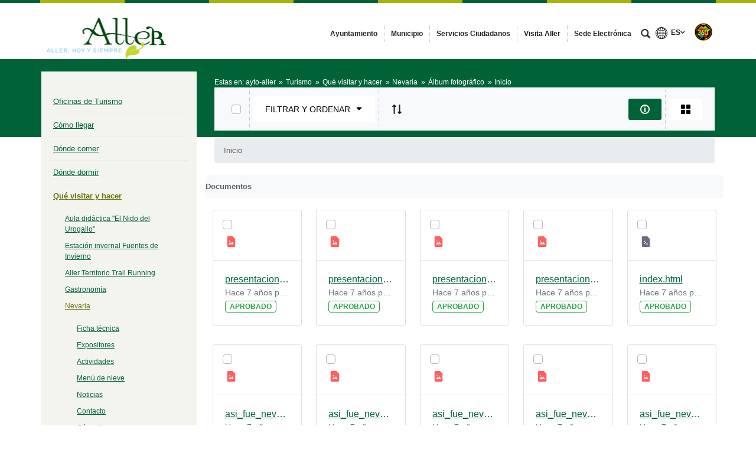

--- FILE ---
content_type: text/html;charset=UTF-8
request_url: https://www.aller.es/album-fotografico4/-/document_library/LB3U2aA6TOtt/view/3854895?_com_liferay_document_library_web_portlet_DLPortlet_INSTANCE_LB3U2aA6TOtt_navigation=home&_com_liferay_document_library_web_portlet_DLPortlet_INSTANCE_LB3U2aA6TOtt_curFolder=&_com_liferay_document_library_web_portlet_DLPortlet_INSTANCE_LB3U2aA6TOtt_deltaFolder=&_com_liferay_document_library_web_portlet_DLPortlet_INSTANCE_LB3U2aA6TOtt_deltaEntry=15&_com_liferay_document_library_web_portlet_DLPortlet_INSTANCE_LB3U2aA6TOtt_orderByCol=modifiedDate&_com_liferay_document_library_web_portlet_DLPortlet_INSTANCE_LB3U2aA6TOtt_orderByType=desc&p_r_p_resetCur=false&_com_liferay_document_library_web_portlet_DLPortlet_INSTANCE_LB3U2aA6TOtt_curEntry=2
body_size: 23450
content:




































	
		
			<!DOCTYPE html>




























































<html class="ltr" dir="ltr" lang="es-ES">

<head>


			<title>
				Álbum fotográfico - 
Ayuntamiento de Aller			</title>	
	<meta content="initial-scale=1.0, width=device-width" name="viewport" />

		<link href="https://www.aller.es/o/main-responsive-theme/images/ayto-aller/favicon.ico" rel="Shortcut Icon"/>






































<meta content="text/html; charset=UTF-8" http-equiv="content-type" />












<link data-senna-track="permanent" href="/o/frontend-theme-font-awesome-web/css/main.css" rel="stylesheet" type="text/css" />
<script data-senna-track="permanent" src="/combo?browserId=other&minifierType=js&languageId=es_ES&t=1762134674418&/o/frontend-js-jquery-web/jquery/jquery.min.js&/o/frontend-js-jquery-web/jquery/bootstrap.bundle.min.js&/o/frontend-js-jquery-web/jquery/collapsible_search.js&/o/frontend-js-jquery-web/jquery/fm.js&/o/frontend-js-jquery-web/jquery/form.js&/o/frontend-js-jquery-web/jquery/popper.min.js&/o/frontend-js-jquery-web/jquery/side_navigation.js" type="text/javascript"></script>


<link href="https://www.aller.es/o/main-responsive-theme/images/favicon.ico" rel="icon" />





	

		
			
				<link data-senna-track="temporary" href="https://www.aller.es/album-fotografico4/-/document_library/LB3U2aA6TOtt/view/3854895" rel="canonical" />
			
		

	

		
			
				<link data-senna-track="temporary" href="https://www.aller.es/album-fotografico4/-/document_library/LB3U2aA6TOtt/view/3854895" hreflang="es-ES" rel="alternate" />
			
			

	

		
			
				<link data-senna-track="temporary" href="https://www.aller.es/ast/album-fotografico4/-/document_library/LB3U2aA6TOtt/view/3854895" hreflang="ast-ES" rel="alternate" />
			
			

	

		
			
				<link data-senna-track="temporary" href="https://www.aller.es/en/album-fotografico4/-/document_library/LB3U2aA6TOtt/view/3854895" hreflang="en-US" rel="alternate" />
			
			

	

		
			
				<link data-senna-track="temporary" href="https://www.aller.es/album-fotografico4/-/document_library/LB3U2aA6TOtt/view/3854895" hreflang="x-default" rel="alternate" />
			
			

	





<link class="lfr-css-file" data-senna-track="temporary" href="https://www.aller.es/o/main-responsive-theme/css/clay.css?browserId=other&amp;themeId=mainresponsive_WAR_mainresponsivetheme&amp;minifierType=css&amp;languageId=es_ES&amp;t=1761730926000" id="liferayAUICSS" rel="stylesheet" type="text/css" />



<link data-senna-track="temporary" href="/o/frontend-css-web/main.css?browserId=other&amp;themeId=mainresponsive_WAR_mainresponsivetheme&amp;minifierType=css&amp;languageId=es_ES&amp;t=1734592283647" id="liferayPortalCSS" rel="stylesheet" type="text/css" />









	

	





	



	

		<link data-senna-track="temporary" href="/combo?browserId=other&amp;minifierType=&amp;themeId=mainresponsive_WAR_mainresponsivetheme&amp;languageId=es_ES&amp;com_liferay_document_library_web_portlet_DLPortlet_INSTANCE_LB3U2aA6TOtt:%2Fdocument_library%2Fcss%2Fmain.css&amp;com_liferay_journal_content_web_portlet_JournalContentPortlet_INSTANCE_COPYRIGHT:%2Fcss%2Fmain.css&amp;com_liferay_portal_search_web_search_bar_portlet_SearchBarPortlet_INSTANCE_templateSearch:%2Fcss%2Fmain.css&amp;com_liferay_product_navigation_product_menu_web_portlet_ProductMenuPortlet:%2Fcss%2Fmain.css&amp;com_liferay_product_navigation_user_personal_bar_web_portlet_ProductNavigationUserPersonalBarPortlet:%2Fcss%2Fmain.css&amp;com_liferay_site_navigation_menu_web_portlet_SiteNavigationMenuPortlet:%2Fcss%2Fmain.css&amp;t=1761730926000" id="2eea56de" rel="stylesheet" type="text/css" />

	







<script data-senna-track="temporary" type="text/javascript">
	// <![CDATA[
		var Liferay = Liferay || {};

		Liferay.Browser = {
			acceptsGzip: function() {
				return true;
			},

			

			getMajorVersion: function() {
				return 131.0;
			},

			getRevision: function() {
				return '537.36';
			},
			getVersion: function() {
				return '131.0';
			},

			

			isAir: function() {
				return false;
			},
			isChrome: function() {
				return true;
			},
			isEdge: function() {
				return false;
			},
			isFirefox: function() {
				return false;
			},
			isGecko: function() {
				return true;
			},
			isIe: function() {
				return false;
			},
			isIphone: function() {
				return false;
			},
			isLinux: function() {
				return false;
			},
			isMac: function() {
				return true;
			},
			isMobile: function() {
				return false;
			},
			isMozilla: function() {
				return false;
			},
			isOpera: function() {
				return false;
			},
			isRtf: function() {
				return true;
			},
			isSafari: function() {
				return true;
			},
			isSun: function() {
				return false;
			},
			isWebKit: function() {
				return true;
			},
			isWindows: function() {
				return false;
			}
		};

		Liferay.Data = Liferay.Data || {};

		Liferay.Data.ICONS_INLINE_SVG = true;

		Liferay.Data.NAV_SELECTOR = '#navigation';

		Liferay.Data.NAV_SELECTOR_MOBILE = '#navigationCollapse';

		Liferay.Data.isCustomizationView = function() {
			return false;
		};

		Liferay.Data.notices = [
			null

			

			
		];

		Liferay.PortletKeys = {
			DOCUMENT_LIBRARY: 'com_liferay_document_library_web_portlet_DLPortlet',
			DYNAMIC_DATA_MAPPING: 'com_liferay_dynamic_data_mapping_web_portlet_DDMPortlet',
			ITEM_SELECTOR: 'com_liferay_item_selector_web_portlet_ItemSelectorPortlet'
		};

		Liferay.PropsValues = {
			JAVASCRIPT_SINGLE_PAGE_APPLICATION_TIMEOUT: 0,
			NTLM_AUTH_ENABLED: false,
			UPLOAD_SERVLET_REQUEST_IMPL_MAX_SIZE: 524288000
		};

		Liferay.ThemeDisplay = {

			

			
				getLayoutId: function() {
					return '154';
				},

				

				getLayoutRelativeControlPanelURL: function() {
					return '/group/ayto-aller/~/control_panel/manage?p_p_id=com_liferay_document_library_web_portlet_DLPortlet_INSTANCE_LB3U2aA6TOtt';
				},

				getLayoutRelativeURL: function() {
					return '/album-fotografico4';
				},
				getLayoutURL: function() {
					return 'https://www.aller.es/album-fotografico4';
				},
				getParentLayoutId: function() {
					return '38';
				},
				isControlPanel: function() {
					return false;
				},
				isPrivateLayout: function() {
					return 'false';
				},
				isVirtualLayout: function() {
					return false;
				},
			

			getBCP47LanguageId: function() {
				return 'es-ES';
			},
			getCanonicalURL: function() {

				

				return 'https\x3a\x2f\x2fwww\x2ealler\x2ees\x2falbum-fotografico4\x2f-\x2fdocument_library\x2fLB3U2aA6TOtt\x2fview\x2f3854895';
			},
			getCDNBaseURL: function() {
				return 'https://www.aller.es';
			},
			getCDNDynamicResourcesHost: function() {
				return '';
			},
			getCDNHost: function() {
				return '';
			},
			getCompanyGroupId: function() {
				return '2295845';
			},
			getCompanyId: function() {
				return '10114';
			},
			getDefaultLanguageId: function() {
				return 'es_ES';
			},
			getDoAsUserIdEncoded: function() {
				return '';
			},
			getLanguageId: function() {
				return 'es_ES';
			},
			getParentGroupId: function() {
				return '3804852';
			},
			getPathContext: function() {
				return '';
			},
			getPathImage: function() {
				return '/image';
			},
			getPathJavaScript: function() {
				return '/o/frontend-js-web';
			},
			getPathMain: function() {
				return '/c';
			},
			getPathThemeImages: function() {
				return 'https://www.aller.es/o/main-responsive-theme/images';
			},
			getPathThemeRoot: function() {
				return '/o/main-responsive-theme';
			},
			getPlid: function() {
				return '3880167';
			},
			getPortalURL: function() {
				return 'https://www.aller.es';
			},
			getRealUserId: function() {
				return '10117';
			},
			getScopeGroupId: function() {
				return '3804852';
			},
			getScopeGroupIdOrLiveGroupId: function() {
				return '3804852';
			},
			getSessionId: function() {
				return '';
			},
			getSiteAdminURL: function() {
				return 'https://www.aller.es/group/ayto-aller/~/control_panel/manage?p_p_lifecycle=0&p_p_state=maximized&p_p_mode=view';
			},
			getSiteGroupId: function() {
				return '3804852';
			},
			getURLControlPanel: function() {
				return '/group/control_panel?refererPlid=3880167';
			},
			getURLHome: function() {
				return 'https\x3a\x2f\x2fwww\x2ealler\x2ees\x2fweb\x2fcast';
			},
			getUserEmailAddress: function() {
				return '';
			},
			getUserId: function() {
				return '10117';
			},
			getUserName: function() {
				return '';
			},
			isAddSessionIdToURL: function() {
				return false;
			},
			isImpersonated: function() {
				return false;
			},
			isSignedIn: function() {
				return false;
			},

			isStagedPortlet: function() {
				
					
						return true;
					
					
			},

			isStateExclusive: function() {
				return false;
			},
			isStateMaximized: function() {
				return false;
			},
			isStatePopUp: function() {
				return false;
			}
		};

		var themeDisplay = Liferay.ThemeDisplay;

		Liferay.AUI = {

			

			getAvailableLangPath: function() {
				return 'available_languages.jsp?browserId=other&themeId=mainresponsive_WAR_mainresponsivetheme&colorSchemeId=61&minifierType=js&languageId=es_ES&t=1762135180373';
			},
			getCombine: function() {
				return true;
			},
			getComboPath: function() {
				return '/combo/?browserId=other&minifierType=&languageId=es_ES&t=1734592286366&';
			},
			getDateFormat: function() {
				return '%d/%m/%Y';
			},
			getEditorCKEditorPath: function() {
				return '/o/frontend-editor-ckeditor-web';
			},
			getFilter: function() {
				var filter = 'raw';

				
					
						filter = 'min';
					
					

				return filter;
			},
			getFilterConfig: function() {
				var instance = this;

				var filterConfig = null;

				if (!instance.getCombine()) {
					filterConfig = {
						replaceStr: '.js' + instance.getStaticResourceURLParams(),
						searchExp: '\\.js$'
					};
				}

				return filterConfig;
			},
			getJavaScriptRootPath: function() {
				return '/o/frontend-js-web';
			},
			getLangPath: function() {
				return 'aui_lang.jsp?browserId=other&themeId=mainresponsive_WAR_mainresponsivetheme&colorSchemeId=61&minifierType=js&languageId=es_ES&t=1734592286366';
			},
			getPortletRootPath: function() {
				return '/html/portlet';
			},
			getStaticResourceURLParams: function() {
				return '?browserId=other&minifierType=&languageId=es_ES&t=1734592286366';
			}
		};

		Liferay.authToken = 'Z2o8M5JN';

		

		Liferay.currentURL = '\x2falbum-fotografico4\x2f-\x2fdocument_library\x2fLB3U2aA6TOtt\x2fview\x2f3854895\x3f_com_liferay_document_library_web_portlet_DLPortlet_INSTANCE_LB3U2aA6TOtt_navigation\x3dhome\x26_com_liferay_document_library_web_portlet_DLPortlet_INSTANCE_LB3U2aA6TOtt_curFolder\x3d\x26_com_liferay_document_library_web_portlet_DLPortlet_INSTANCE_LB3U2aA6TOtt_deltaFolder\x3d\x26_com_liferay_document_library_web_portlet_DLPortlet_INSTANCE_LB3U2aA6TOtt_deltaEntry\x3d15\x26_com_liferay_document_library_web_portlet_DLPortlet_INSTANCE_LB3U2aA6TOtt_orderByCol\x3dmodifiedDate\x26_com_liferay_document_library_web_portlet_DLPortlet_INSTANCE_LB3U2aA6TOtt_orderByType\x3ddesc\x26p_r_p_resetCur\x3dfalse\x26_com_liferay_document_library_web_portlet_DLPortlet_INSTANCE_LB3U2aA6TOtt_curEntry\x3d2';
		Liferay.currentURLEncoded = '\x252Falbum-fotografico4\x252F-\x252Fdocument_library\x252FLB3U2aA6TOtt\x252Fview\x252F3854895\x253F_com_liferay_document_library_web_portlet_DLPortlet_INSTANCE_LB3U2aA6TOtt_navigation\x253Dhome\x2526_com_liferay_document_library_web_portlet_DLPortlet_INSTANCE_LB3U2aA6TOtt_curFolder\x253D\x2526_com_liferay_document_library_web_portlet_DLPortlet_INSTANCE_LB3U2aA6TOtt_deltaFolder\x253D\x2526_com_liferay_document_library_web_portlet_DLPortlet_INSTANCE_LB3U2aA6TOtt_deltaEntry\x253D15\x2526_com_liferay_document_library_web_portlet_DLPortlet_INSTANCE_LB3U2aA6TOtt_orderByCol\x253DmodifiedDate\x2526_com_liferay_document_library_web_portlet_DLPortlet_INSTANCE_LB3U2aA6TOtt_orderByType\x253Ddesc\x2526p_r_p_resetCur\x253Dfalse\x2526_com_liferay_document_library_web_portlet_DLPortlet_INSTANCE_LB3U2aA6TOtt_curEntry\x253D2';
	// ]]>
</script>

<script src="/o/js_loader_config?t=1762134674411" type="text/javascript"></script>
<script data-senna-track="permanent" src="/combo?browserId=other&minifierType=js&languageId=es_ES&t=1734592286366&/o/frontend-js-web/loader/config.js&/o/frontend-js-web/loader/loader.js&/o/frontend-js-web/aui/aui/aui.js&/o/frontend-js-web/aui/aui-base-html5-shiv/aui-base-html5-shiv.js&/o/frontend-js-web/liferay/browser_selectors.js&/o/frontend-js-web/liferay/modules.js&/o/frontend-js-web/liferay/aui_sandbox.js&/o/frontend-js-web/misc/svg4everybody.js&/o/frontend-js-web/aui/arraylist-add/arraylist-add.js&/o/frontend-js-web/aui/arraylist-filter/arraylist-filter.js&/o/frontend-js-web/aui/arraylist/arraylist.js&/o/frontend-js-web/aui/array-extras/array-extras.js&/o/frontend-js-web/aui/array-invoke/array-invoke.js&/o/frontend-js-web/aui/attribute-base/attribute-base.js&/o/frontend-js-web/aui/attribute-complex/attribute-complex.js&/o/frontend-js-web/aui/attribute-core/attribute-core.js&/o/frontend-js-web/aui/attribute-observable/attribute-observable.js&/o/frontend-js-web/aui/attribute-extras/attribute-extras.js&/o/frontend-js-web/aui/base-base/base-base.js&/o/frontend-js-web/aui/base-pluginhost/base-pluginhost.js&/o/frontend-js-web/aui/classnamemanager/classnamemanager.js&/o/frontend-js-web/aui/datatype-xml-format/datatype-xml-format.js&/o/frontend-js-web/aui/datatype-xml-parse/datatype-xml-parse.js&/o/frontend-js-web/aui/dom-base/dom-base.js&/o/frontend-js-web/aui/dom-core/dom-core.js&/o/frontend-js-web/aui/dom-screen/dom-screen.js&/o/frontend-js-web/aui/dom-style/dom-style.js&/o/frontend-js-web/aui/event-base/event-base.js&/o/frontend-js-web/aui/event-custom-base/event-custom-base.js&/o/frontend-js-web/aui/event-custom-complex/event-custom-complex.js&/o/frontend-js-web/aui/event-delegate/event-delegate.js&/o/frontend-js-web/aui/event-focus/event-focus.js&/o/frontend-js-web/aui/event-hover/event-hover.js&/o/frontend-js-web/aui/event-key/event-key.js&/o/frontend-js-web/aui/event-mouseenter/event-mouseenter.js&/o/frontend-js-web/aui/event-mousewheel/event-mousewheel.js" type="text/javascript"></script>
<script data-senna-track="permanent" src="/combo?browserId=other&minifierType=js&languageId=es_ES&t=1734592286366&/o/frontend-js-web/aui/event-outside/event-outside.js&/o/frontend-js-web/aui/event-resize/event-resize.js&/o/frontend-js-web/aui/event-simulate/event-simulate.js&/o/frontend-js-web/aui/event-synthetic/event-synthetic.js&/o/frontend-js-web/aui/intl/intl.js&/o/frontend-js-web/aui/io-base/io-base.js&/o/frontend-js-web/aui/io-form/io-form.js&/o/frontend-js-web/aui/io-queue/io-queue.js&/o/frontend-js-web/aui/io-upload-iframe/io-upload-iframe.js&/o/frontend-js-web/aui/io-xdr/io-xdr.js&/o/frontend-js-web/aui/json-parse/json-parse.js&/o/frontend-js-web/aui/json-stringify/json-stringify.js&/o/frontend-js-web/aui/node-base/node-base.js&/o/frontend-js-web/aui/node-core/node-core.js&/o/frontend-js-web/aui/node-event-delegate/node-event-delegate.js&/o/frontend-js-web/aui/node-event-simulate/node-event-simulate.js&/o/frontend-js-web/aui/node-focusmanager/node-focusmanager.js&/o/frontend-js-web/aui/node-pluginhost/node-pluginhost.js&/o/frontend-js-web/aui/node-screen/node-screen.js&/o/frontend-js-web/aui/node-style/node-style.js&/o/frontend-js-web/aui/oop/oop.js&/o/frontend-js-web/aui/plugin/plugin.js&/o/frontend-js-web/aui/pluginhost-base/pluginhost-base.js&/o/frontend-js-web/aui/pluginhost-config/pluginhost-config.js&/o/frontend-js-web/aui/querystring-stringify-simple/querystring-stringify-simple.js&/o/frontend-js-web/aui/queue-promote/queue-promote.js&/o/frontend-js-web/aui/selector-css2/selector-css2.js&/o/frontend-js-web/aui/selector-css3/selector-css3.js&/o/frontend-js-web/aui/selector-native/selector-native.js&/o/frontend-js-web/aui/selector/selector.js&/o/frontend-js-web/aui/widget-base/widget-base.js&/o/frontend-js-web/aui/widget-htmlparser/widget-htmlparser.js&/o/frontend-js-web/aui/widget-skin/widget-skin.js&/o/frontend-js-web/aui/widget-uievents/widget-uievents.js&/o/frontend-js-web/aui/yui-throttle/yui-throttle.js&/o/frontend-js-web/aui/aui-base-core/aui-base-core.js" type="text/javascript"></script>
<script data-senna-track="permanent" src="/combo?browserId=other&minifierType=js&languageId=es_ES&t=1734592286366&/o/frontend-js-web/aui/aui-base-lang/aui-base-lang.js&/o/frontend-js-web/aui/aui-classnamemanager/aui-classnamemanager.js&/o/frontend-js-web/aui/aui-component/aui-component.js&/o/frontend-js-web/aui/aui-debounce/aui-debounce.js&/o/frontend-js-web/aui/aui-delayed-task-deprecated/aui-delayed-task-deprecated.js&/o/frontend-js-web/aui/aui-event-base/aui-event-base.js&/o/frontend-js-web/aui/aui-event-input/aui-event-input.js&/o/frontend-js-web/aui/aui-form-validator/aui-form-validator.js&/o/frontend-js-web/aui/aui-node-base/aui-node-base.js&/o/frontend-js-web/aui/aui-node-html5/aui-node-html5.js&/o/frontend-js-web/aui/aui-selector/aui-selector.js&/o/frontend-js-web/aui/aui-timer/aui-timer.js&/o/frontend-js-web/liferay/dependency.js&/o/frontend-js-web/liferay/dom_task_runner.js&/o/frontend-js-web/liferay/events.js&/o/frontend-js-web/liferay/language.js&/o/frontend-js-web/liferay/lazy_load.js&/o/frontend-js-web/liferay/liferay.js&/o/frontend-js-web/liferay/util.js&/o/frontend-js-web/liferay/global.bundle.js&/o/frontend-js-web/liferay/portal.js&/o/frontend-js-web/liferay/portlet.js&/o/frontend-js-web/liferay/workflow.js&/o/frontend-js-web/liferay/form.js&/o/frontend-js-web/liferay/form_placeholders.js&/o/frontend-js-web/liferay/icon.js&/o/frontend-js-web/liferay/menu.js&/o/frontend-js-web/liferay/notice.js&/o/frontend-js-web/liferay/poller.js&/o/frontend-js-web/aui/async-queue/async-queue.js&/o/frontend-js-web/aui/base-build/base-build.js&/o/frontend-js-web/aui/cookie/cookie.js&/o/frontend-js-web/aui/event-touch/event-touch.js&/o/frontend-js-web/aui/overlay/overlay.js&/o/frontend-js-web/aui/querystring-stringify/querystring-stringify.js&/o/frontend-js-web/aui/widget-child/widget-child.js&/o/frontend-js-web/aui/widget-position-align/widget-position-align.js&/o/frontend-js-web/aui/widget-position-constrain/widget-position-constrain.js&/o/frontend-js-web/aui/widget-position/widget-position.js" type="text/javascript"></script>
<script data-senna-track="permanent" src="/combo?browserId=other&minifierType=js&languageId=es_ES&t=1734592286366&/o/frontend-js-web/aui/widget-stack/widget-stack.js&/o/frontend-js-web/aui/widget-stdmod/widget-stdmod.js&/o/frontend-js-web/aui/aui-aria/aui-aria.js&/o/frontend-js-web/aui/aui-io-plugin-deprecated/aui-io-plugin-deprecated.js&/o/frontend-js-web/aui/aui-io-request/aui-io-request.js&/o/frontend-js-web/aui/aui-loading-mask-deprecated/aui-loading-mask-deprecated.js&/o/frontend-js-web/aui/aui-overlay-base-deprecated/aui-overlay-base-deprecated.js&/o/frontend-js-web/aui/aui-overlay-context-deprecated/aui-overlay-context-deprecated.js&/o/frontend-js-web/aui/aui-overlay-manager-deprecated/aui-overlay-manager-deprecated.js&/o/frontend-js-web/aui/aui-overlay-mask-deprecated/aui-overlay-mask-deprecated.js&/o/frontend-js-web/aui/aui-parse-content/aui-parse-content.js&/o/frontend-js-web/liferay/layout_exporter.js&/o/frontend-js-web/liferay/session.js&/o/frontend-js-web/liferay/deprecated.js" type="text/javascript"></script>




	

	<script data-senna-track="temporary" src="/o/js_bundle_config?t=1762134681328" type="text/javascript"></script>


<script data-senna-track="temporary" type="text/javascript">
	// <![CDATA[
		
			
				
		

		

		
	// ]]>
</script>





	
		

			

			
				<script data-senna-track="permanent" id="googleAnalyticsScript" type="text/javascript">
					(function(i, s, o, g, r, a, m) {
						i['GoogleAnalyticsObject'] = r;

						i[r] = i[r] || function() {
							var arrayValue = i[r].q || [];

							i[r].q = arrayValue;

							(i[r].q).push(arguments);
						};

						i[r].l = 1 * new Date();

						a = s.createElement(o);
						m = s.getElementsByTagName(o)[0];
						a.async = 1;
						a.src = g;
						m.parentNode.insertBefore(a, m);
					})(window, document, 'script', '//www.google-analytics.com/analytics.js', 'ga');

					

		

	
                                        
                    
                            
                                    
                                            ga('create', 'G-059QWFBHQ0' , 'auto');
                                    
                            
                    
                    
                                        

					

					

					ga('send', 'pageview');

            		
	                
	                

					
						Liferay.on(
							'endNavigate',
							function(event) {
								ga('set', 'page', event.path);
								ga('send', 'pageview');
                                                                
                                                                
                                                                
							}
						);
					
				</script>
			
		
		



	
		

			

			
		
	



	
		

			

			
				<script async src="https://www.googletagmanager.com/gtag/js?id=G-059QWFBHQ0"></script>
<script>
  window.dataLayer = window.dataLayer || [];
  function gtag(){dataLayer.push(arguments);}
  gtag('js', new Date());

  gtag('config', 'G-059QWFBHQ0');
</script>
			
		
	












	

	





	



	













	
	<link data-senna-track="temporary" href="https://www.aller.es/o/document-library-opener-google-drive-web/css/document_library.css?browserId=other&amp;themeId=mainresponsive_WAR_mainresponsivetheme&amp;minifierType=css&amp;languageId=es_ES&amp;t=1761730926000" rel="stylesheet" type="text/css" />

	<link data-senna-track="temporary" href="https://www.aller.es/o/document-library-opener-one-drive-web/css/document_library.css?browserId=other&amp;themeId=mainresponsive_WAR_mainresponsivetheme&amp;minifierType=css&amp;languageId=es_ES&amp;t=1761730926000" rel="stylesheet" type="text/css" />










<link class="lfr-css-file" data-senna-track="temporary" href="https://www.aller.es/o/main-responsive-theme/css/main.css?browserId=other&amp;themeId=mainresponsive_WAR_mainresponsivetheme&amp;minifierType=css&amp;languageId=es_ES&amp;t=1761730926000" id="liferayThemeCSS" rel="stylesheet" type="text/css" />




	<style data-senna-track="temporary" type="text/css">
		.content-visita-virtual table,
.content-visita-virtual object {
      width: 100% !important;
}
.content-visita-virtual .text{
   width:80%;
}
.content-visita-virtual .code{
   width:20%;
   text-align:right;
}
	</style>





	<style data-senna-track="temporary" type="text/css">

		

			

		

			

		

			

		

			

		

			

		

			

		

			

		

			

		

			

		

	</style>


<script type="text/javascript">
// <![CDATA[
Liferay.Loader.require('frontend-js-spa-web@3.0.56/liferay/init.es', function(frontendJsSpaWeb3056LiferayInitEs) {
(function(){
var frontendJsSpaWebLiferayInitEs = frontendJsSpaWeb3056LiferayInitEs;
(function() {var $ = AUI.$;var _ = AUI._;

Liferay.SPA = Liferay.SPA || {};
Liferay.SPA.cacheExpirationTime = -1;
Liferay.SPA.clearScreensCache = false;
Liferay.SPA.debugEnabled = false;
Liferay.SPA.excludedPaths = ["/c/document_library","/documents","/image"];
Liferay.SPA.loginRedirect = '';
Liferay.SPA.navigationExceptionSelectors = ':not([target="_blank"]):not([data-senna-off]):not([data-resource-href]):not([data-cke-saved-href]):not([data-cke-saved-href])';
Liferay.SPA.requestTimeout = 0;
Liferay.SPA.userNotification = {
	message: 'Parece que esto está tardando más de lo esperado.',
	timeout: 30000,
	title: 'Vaya'
};

frontendJsSpaWebLiferayInitEs.default.init(
	function(app) {
		app.setPortletsBlacklist({"com_liferay_nested_portlets_web_portlet_NestedPortletsPortlet":true,"com_liferay_site_navigation_directory_web_portlet_SitesDirectoryPortlet":true,"com_liferay_login_web_portlet_LoginPortlet":true,"index_checker_WAR_indexcheckerportlet":true,"com_liferay_login_web_portlet_FastLoginPortlet":true});
		app.setValidStatusCodes([221,490,494,499,491,492,493,495,220]);
	}
);})();})();
});
// ]]>
</script><link data-senna-track="permanent" href="https://www.aller.es/combo?browserId=other&minifierType=css&languageId=es_ES&t=1734592280191&/o/change-tracking-change-lists-indicator-theme-contributor/change_tracking_change_lists_indicator.css" rel="stylesheet" type = "text/css" />








<script data-senna-track="temporary" type="text/javascript">
	if (window.Analytics) {
		window._com_liferay_document_library_analytics_isViewFileEntry = false;
	}
</script>













<script type="text/javascript">
// <![CDATA[
Liferay.on(
	'ddmFieldBlur', function(event) {
		if (window.Analytics) {
			Analytics.send(
				'fieldBlurred',
				'Form',
				{
					fieldName: event.fieldName,
					focusDuration: event.focusDuration,
					formId: event.formId,
					page: event.page
				}
			);
		}
	}
);

Liferay.on(
	'ddmFieldFocus', function(event) {
		if (window.Analytics) {
			Analytics.send(
				'fieldFocused',
				'Form',
				{
					fieldName: event.fieldName,
					formId: event.formId,
					page: event.page
				}
			);
		}
	}
);

Liferay.on(
	'ddmFormPageShow', function(event) {
		if (window.Analytics) {
			Analytics.send(
				'pageViewed',
				'Form',
				{
					formId: event.formId,
					page: event.page,
					title: event.title
				}
			);
		}
	}
);

Liferay.on(
	'ddmFormSubmit', function(event) {
		if (window.Analytics) {
			Analytics.send(
				'formSubmitted',
				'Form',
				{
					formId: event.formId
				}
			);
		}
	}
);

Liferay.on(
	'ddmFormView', function(event) {
		if (window.Analytics) {
			Analytics.send(
				'formViewed',
				'Form',
				{
					formId: event.formId,
					title: event.title
				}
			);
		}
	}
);
// ]]>
</script>














		<link href="https://www.aller.es/o/main-responsive-theme/images/ayto-aller/favicon.ico" rel="Shortcut Icon"/>

	<!-- HTML5 shim and Respond.js IE8 support of HTML5 elements and media queries -->
    <!--[if IE]>
      <script src="https://oss.maxcdn.com/libs/html5shiv/3.7.0/html5shiv.js"></script>
      <script src="https://oss.maxcdn.com/libs/respond.js/1.3.0/respond.min.js"></script>
    <![endif]-->

</head>

<body class=" controls-visible verdeoscuroverde yui3-skin-sam signed-out public-page organization-site">


















































	<nav aria-label="Enlaces rápidos" class="quick-access-nav" id="zehv_quickAccessNav">
		<h1 class="hide-accessible">Navegación</h1>

		<ul>
			
				<li><a href="#main-content">Saltar al contenido</a></li>
			

			
		</ul>
	</nav>























































































<div class="container-fluid cast-styles" id="wrapper">
	<header id="banner" role="banner" class="navbar navbar-expand-xl barrasuperior">
		<div class="container">

			<button class="navbar-toggler btn-navbar" type="button" data-toggle="collapse" data-target="#navigation2" aria-controls="navigation2" aria-expanded="false" aria-label="Toggle navigation">
				<span class="icon-bar"></span>
				<span class="icon-bar"></span>
				<span class="icon-bar"></span>
			</button>

			<div class="navbar-header">
				<h1 class="site-title">
					<a class="logo custom-logo" href="https://www.aller.es" title="Ir a ayto-aller">
								<img alt="Ayuntamiento de Aller" height="215" src="/image/layout_set_logo?img_id=9691614&amp;t=1762134776786" width="441" class="logo img-responsive" />
					</a>
				</h1>
			</div>

<nav class="sort-pages modify-pages collapse navbar-collapse justify-content-end" id="navigation2" role="navigation" aria-label="Páginas del sitio web">
	<ul role="menubar" class="navbar-nav">


				<li class="noselected" id="layout_5" role="presentation">
					<a aria-labelledby="layout_5"  href="https://www.aller.es/ayuntamiento"  role="menuitem">
						<span>
							Ayuntamiento
						</span>
					</a>
				</li>


				<li class="noselected" id="layout_6" role="presentation">
					<a aria-labelledby="layout_6"  href="https://www.aller.es/municipio"  role="menuitem">
						<span>
							Municipio
						</span>
					</a>
				</li>


				<li class="noselected" id="layout_7" role="presentation">
					<a aria-labelledby="layout_7"  href="https://www.aller.es/servicios-ciudadanos"  role="menuitem">
						<span>
							Servicios Ciudadanos
						</span>
					</a>
				</li>


				<li class="noselected" id="layout_296" role="presentation">
					<a aria-labelledby="layout_296"  href="https://visitaaller.es"  role="menuitem">
						<span>
							Visita Aller
						</span>
					</a>
				</li>


				<li class="noselected" id="layout_265" role="presentation">
					<a aria-labelledby="layout_265"  href="https://ayuntamientodealler.sede.e-ayuntamiento.es/"  role="menuitem">
						<span>
							Sede Electrónica
						</span>
					</a>
				</li>
	</ul>
</nav>			
			<div class="navbar-tools">
				<button class="btn btn-navbar" id="busca_toggle" data-navid="pepito" aria-expanded="false" aria-controls="wrapper-buscador" aria-label="mostrar/ocultar buscador">
					<span class="glyphicon glyphicon-search" aria-hidden="true"></span>
				</button>
				<div class="wrapper-buscador" id="wrapper-buscador" aria-hidden="true" style="display:none">
					<div class="container">
						<div class="buscador navbar-form" id="buscadorextra">

<form name="buscador" method="get" action="https://www.aller.es/web/ayto-aller/buscador?p_p_id=com_liferay_portal_search_web_portlet_SearchPortlet&p_p_lifecycle=0&p_p_state=normal&p_p_mode=view&_com_liferay_portal_search_web_portlet_SearchPortlet_mvcPath=/search.jsp&_com_liferay_portal_search_web_portlet_SearchPortlet_redirect=https://www.aller.es/web/ayto-aller/buscador?p_p_id=com_liferay_portal_search_web_portlet_SearchPortlet&p_p_lifecycle=0&p_p_state=normal&p_p_mode=view&_com_liferay_portal_search_web_portlet_SearchPortlet_keywords=&_com_liferay_portal_search_web_portlet_SearchPortlet_scope=this-site&p_auth="> 
    <input name="p_p_id" type="hidden" value="com_liferay_portal_search_web_portlet_SearchPortlet">
    <input name="p_p_lifecycle" type="hidden" value="0">
    <input name="p_p_state" type="hidden" value="normal">
    <input name="p_p_mode" type="hidden" value="view">
    <input name="_com_liferay_portal_search_web_portlet_SearchPortlet_mvcPath" type="hidden" value="/search.jsp">
    <input name="_com_liferay_portal_search_web_portlet_SearchPortlet_redirect" type="hidden" value="https://www.aller.es/web/ayto-aller/buscador?p_p_id=com_liferay_portal_search_web_portlet_SearchPortlet&p_p_lifecycle=0&p_p_state=normal&p_p_mode=view">
    <input name="_com_liferay_portal_search_web_portlet_SearchPortlet_scope" type="hidden" value="this-site">
    <input name="p_auth" type="hidden" value="">

    <label class="label-buscador m-0 mt-2">Buscar en el sitio</label>
    <input name="_com_liferay_portal_search_web_portlet_SearchPortlet_keywords" type="text" value="" aria-label="buscar" size="30"  class="">

    <input class="lupa-buscador" type="image" src="https://www.aller.es/o/main-responsive-theme/images/forms/lupa.svg" aria-label="buscar" role="button" alt="buscar">

</form>						</div>
					</div>
				</div>
				
					<div id="idiomas">








































	

	<div class="portlet-boundary portlet-boundary_com_liferay_site_navigation_language_web_portlet_SiteNavigationLanguagePortlet_  portlet-static portlet-static-end portlet-barebone portlet-language " id="p_p_id_com_liferay_site_navigation_language_web_portlet_SiteNavigationLanguagePortlet_">
		<span id="p_com_liferay_site_navigation_language_web_portlet_SiteNavigationLanguagePortlet"></span>




	

	
		
			






































	
		
<section class="portlet" id="portlet_com_liferay_site_navigation_language_web_portlet_SiteNavigationLanguagePortlet">


	<div class="portlet-content">

		<div class="autofit-float autofit-row portlet-header">

			<div class="autofit-col autofit-col-end">
				<div class="autofit-section">
				</div>
			</div>
		</div>

		
			<div class=" portlet-content-container">
				


	<div class="portlet-body">



	
		
			
				
					



















































	

				

				
					
						


	

		



































































	

	<div class="lang">
    <div class="icon-idioma"></div>
    <div class="list-idioma">
                            
                        <button class="lang-active" aria-label="selector de idiomas">
<span class="language-entry-short-text" lang="es-ES" >es</span>                        </button>
                    
                        <div class="lang-list">
<a href="/c/portal/update_language?p_l_id=3880167&amp;redirect=%2Falbum-fotografico4%2F-%2Fdocument_library%2FLB3U2aA6TOtt%2Fview%2F3854895%3F_com_liferay_document_library_web_portlet_DLPortlet_INSTANCE_LB3U2aA6TOtt_navigation%3Dhome%26_com_liferay_document_library_web_portlet_DLPortlet_INSTANCE_LB3U2aA6TOtt_curFolder%3D%26_com_liferay_document_library_web_portlet_DLPortlet_INSTANCE_LB3U2aA6TOtt_deltaFolder%3D%26_com_liferay_document_library_web_portlet_DLPortlet_INSTANCE_LB3U2aA6TOtt_deltaEntry%3D15%26_com_liferay_document_library_web_portlet_DLPortlet_INSTANCE_LB3U2aA6TOtt_orderByCol%3DmodifiedDate%26_com_liferay_document_library_web_portlet_DLPortlet_INSTANCE_LB3U2aA6TOtt_orderByType%3Ddesc%26p_r_p_resetCur%3Dfalse%26_com_liferay_document_library_web_portlet_DLPortlet_INSTANCE_LB3U2aA6TOtt_curEntry%3D2&amp;languageId=ast_ES" class="language-entry-short-text" lang="ast-ES" >ast</a>                        </div>
    </div>
</div>


	
	
					
				
			
		
	
	


	</div>

			</div>
		
	</div>
</section>
	

		
		







	</div>






					</div>
							<div class="padding-t-small">
								<a href="https://www.aller.es/web/ayto-aller/visita-virtual"><img src="https://www.aller.es/o/main-responsive-theme/images/360_rv.png" class="img-responsive" alt="Asistente Virtual de Turismo" title="Asistente Virtual de Turismo" style="width:30px; height:30px;"/></a>
							</div>
			</div>

		</div>
	</header>


	<section id="content">
		<h2 class="hide-accessible" role="heading" aria-level="1">Álbum fotográfico - ayto-aller</h2>

































































<div class="bgcontenidobody page-album-fotografico4" id="main-content" role="main">
	<div class="cuerpocentral container">	
		<div class="portlet-layout row">
		  	<div class="portlet-column col-12 col-lg-3">			  	
			  	<nav role="navigation" class="navbar sort-pages modify-pages navbar-collapse navbar-default">
			  		<div class="container">				  	 
						<div class="navbar-header">
			  				<button id="nav-navbar-btn" class="btn navbar-toggler btn-navbar" type="button" data-toggle="collapse" data-target="#column-1" aria-controls="column-1" aria-expanded="false" aria-label="Toggle navigation">
			  					<span class="icon-bar"></span>
								<span class="icon-bar"></span>
								<span class="icon-bar"></span>
							</button>
			  			</div>
			  			<div class="lfr-column migas w-100 d-lg-none">
                            <div class="migas">
                                <span>Estas en:</span>
                                







































	

	<div class="portlet-boundary portlet-boundary_com_liferay_site_navigation_breadcrumb_web_portlet_SiteNavigationBreadcrumbPortlet_  portlet-static portlet-static-end portlet-barebone portlet-breadcrumb " id="p_p_id_com_liferay_site_navigation_breadcrumb_web_portlet_SiteNavigationBreadcrumbPortlet_INSTANCE_bread_">
		<span id="p_com_liferay_site_navigation_breadcrumb_web_portlet_SiteNavigationBreadcrumbPortlet_INSTANCE_bread"></span>




	

	
		
			






































	
		
<section class="portlet" id="portlet_com_liferay_site_navigation_breadcrumb_web_portlet_SiteNavigationBreadcrumbPortlet_INSTANCE_bread">


	<div class="portlet-content">

		<div class="autofit-float autofit-row portlet-header">

			<div class="autofit-col autofit-col-end">
				<div class="autofit-section">
				</div>
			</div>
		</div>

		
			<div class=" portlet-content-container">
				


	<div class="portlet-body">



	
		
			
				
					



















































	

				

				
					
						


	

		































































<nav aria-label="Ruta de navegación" id="_com_liferay_site_navigation_breadcrumb_web_portlet_SiteNavigationBreadcrumbPortlet_INSTANCE_bread_breadcrumbs-defaultScreen">
	

		

			<ol class="breadcrumb">
			<li class="breadcrumb-item">
					<a class="breadcrumb-link" href="https://www.aller.es" title="ayto-aller">
						<span class="breadcrumb-text-truncate">ayto-aller</span>
					</a>
			</li>
			<li class="breadcrumb-item">
					<a class="breadcrumb-link" href="https://www.aller.es/turismo" title="Turismo">
						<span class="breadcrumb-text-truncate">Turismo</span>
					</a>
			</li>
			<li class="breadcrumb-item">
					<a class="breadcrumb-link" href="https://www.aller.es/que-visitar-y-hacer" title="Qué visitar y hacer">
						<span class="breadcrumb-text-truncate">Qué visitar y hacer</span>
					</a>
			</li>
			<li class="breadcrumb-item">
					<a class="breadcrumb-link" href="https://www.aller.es/nevaria" title="Nevaria">
						<span class="breadcrumb-text-truncate">Nevaria</span>
					</a>
			</li>
			<li class="breadcrumb-item">
					<a class="breadcrumb-link" href="https://www.aller.es/album-fotografico4" title="Álbum fotográfico">
						<span class="breadcrumb-text-truncate">Álbum fotográfico</span>
					</a>
			</li>
			<li class="breadcrumb-item">
					<span class="active breadcrumb-text-truncate">Inicio</span>
			</li>
	</ol>

	
</nav>

	
	
					
				
			
		
	
	


	</div>

			</div>
		
	</div>
</section>
	

		
		







	</div>







                            </div>
                        </div>
				      	<div id="column-1" class="portlet-column portlet-column-first menu-izquierda collapse navbar-collapse layout-box" style="height: auto;">
					    	<span class="portlet-title">Men&uacute;</span>
							







































	

	<div class="portlet-boundary portlet-boundary_com_liferay_site_navigation_menu_web_portlet_SiteNavigationMenuPortlet_  portlet-static portlet-static-end portlet-barebone portlet-navigation " id="p_p_id_com_liferay_site_navigation_menu_web_portlet_SiteNavigationMenuPortlet_INSTANCE_navLeft_">
		<span id="p_com_liferay_site_navigation_menu_web_portlet_SiteNavigationMenuPortlet_INSTANCE_navLeft"></span>




	

	
		
			






































	
		
<section class="portlet" id="portlet_com_liferay_site_navigation_menu_web_portlet_SiteNavigationMenuPortlet_INSTANCE_navLeft">


	<div class="portlet-content">

		<div class="autofit-float autofit-row portlet-header">

			<div class="autofit-col autofit-col-end">
				<div class="autofit-section">
				</div>
			</div>
		</div>

		
			<div class=" portlet-content-container">
				


	<div class="portlet-body">



	
		
			
				
					



















































	

				

				
					
						


	

		




















	
	
		


	<nav aria-label="Páginas del sitio web" class="list-menu">
		<ul class="layouts level-1">



				<li class="lfr-nav-item">
						<a class="lfr-nav-item" href="https://www.aller.es/oficinas" >Oficinas de Turismo</a>

				</li>



				<li class="lfr-nav-item">
						<a class="lfr-nav-item" href="https://www.aller.es/como-llegar" >Cómo llegar</a>

				</li>



				<li class="lfr-nav-item">
						<a class="lfr-nav-item" href="https://www.aller.es/donde-comer" >Dónde comer</a>

				</li>



				<li class="lfr-nav-item">
						<a class="lfr-nav-item" href="https://www.aller.es/donde-dormir" >Dónde dormir</a>

				</li>



				<li class="lfr-nav-item open selected active">
						<a class="lfr-nav-item open selected active" href="https://www.aller.es/que-visitar-y-hacer" >Qué visitar y hacer</a>

		<ul class="layouts level-2">



				<li class="lfr-nav-item">
						<a class="lfr-nav-item" href="https://www.aller.es/aula-didactica-el-nido-del-urogallo-" >Aula didáctica &#34;El Nido del Urogallo&#34;</a>

				</li>



				<li class="lfr-nav-item">
						<a class="lfr-nav-item" href="https://www.aller.es/estacion-invernal-fuentes-de-invierno" >Estación invernal Fuentes de Invierno</a>

				</li>



				<li class="lfr-nav-item">
						<a class="lfr-nav-item" href="https://www.aller.es/aller-territorio-trail-running" >Aller Territorio Trail Running</a>

				</li>



				<li class="lfr-nav-item">
						<a class="lfr-nav-item" href="https://www.aller.es/gastronomia" >Gastronomía</a>

				</li>



				<li class="lfr-nav-item open selected active">
						<a class="lfr-nav-item open selected active" href="https://www.aller.es/nevaria" >Nevaria</a>

		<ul class="layouts level-3">



				<li class="lfr-nav-item">
						<a class="lfr-nav-item" href="https://www.aller.es/ficha-tecnica" >Ficha técnica</a>

				</li>



				<li class="lfr-nav-item">
						<a class="lfr-nav-item" href="https://www.aller.es/expositores" >Expositores</a>

				</li>



				<li class="lfr-nav-item">
						<a class="lfr-nav-item" href="https://www.aller.es/actividades" >Actividades</a>

				</li>



				<li class="lfr-nav-item">
						<a class="lfr-nav-item" href="https://www.aller.es/menu-de-nieve" >Menú de nieve</a>

				</li>



				<li class="lfr-nav-item">
						<a class="lfr-nav-item" href="https://www.aller.es/noticias9" >Noticias</a>

				</li>



				<li class="lfr-nav-item">
						<a class="lfr-nav-item" href="https://www.aller.es/contacto6" >Contacto</a>

				</li>



				<li class="lfr-nav-item">
						<a class="lfr-nav-item" href="https://www.aller.es/como-llegar1" >Cómo llegar</a>

				</li>



				<li class="lfr-nav-item open selected active">
						<a class="lfr-nav-item open selected active" href="https://www.aller.es/album-fotografico4" >Álbum fotográfico</a>

				</li>



				<li class="lfr-nav-item">
						<a class="lfr-nav-item" href="https://www.aller.es/alojamientos" >Alojamientos</a>

				</li>
		</ul>
				</li>



				<li class="lfr-nav-item">
						<a class="lfr-nav-item" href="https://www.aller.es/fiestas-ferias-y-mercados" >Fiestas, ferias y mercados</a>

				</li>
		</ul>
				</li>



				<li class="lfr-nav-item">
						<a class="lfr-nav-item" href="https://www.aller.es/r-senderismo" >Rutas de Senderismo</a>

				</li>



				<li class="lfr-nav-item">
						<a class="lfr-nav-item" href="https://www.aller.es/etnograf%C3%ADa" >Etnografía</a>

				</li>



				<li class="lfr-nav-item">
						<a class="lfr-nav-item" href="https://www.aller.es/civica" >Centro de Interpretación de la Vía Carisa</a>

				</li>



				<li class="lfr-nav-item">
						<a class="lfr-nav-item" href="https://www.aller.es/publicaciones-turisticas" >Publicaciones Turísticas</a>

				</li>



				<li class="lfr-nav-item">
						<a class="lfr-nav-item" href="https://www.aller.es/el-tiempo-en-aller" >El tiempo en Aller</a>

				</li>



				<li class="lfr-nav-item">
						<a class="lfr-nav-item" href="https://www.aller.es/visita-virtual" >Visita virtual</a>

				</li>



				<li class="lfr-nav-item">
						<a class="lfr-nav-item" href="https://www.aller.es/album-fotografico" >Álbum fotográfico</a>

				</li>



				<li class="lfr-nav-item">
						<a class="lfr-nav-item" href="https://www.aller.es/noticias10" >Noticias</a>

				</li>
		</ul>
	</nav>

	
	
	


	
	
					
				
			
		
	
	


	</div>

			</div>
		
	</div>
</section>
	

		
		







	</div>






            
				    	</div>
				    </div>
			    </nav>
		    </div>
		    <div class="portlet-column col-12 col-lg-9">
		    	<div class="lfr-column migas d-none d-lg-block">
			    	<div class="migas">
			        	<span>Estas en:</span>
						







































	

	<div class="portlet-boundary portlet-boundary_com_liferay_site_navigation_breadcrumb_web_portlet_SiteNavigationBreadcrumbPortlet_  portlet-static portlet-static-end portlet-barebone portlet-breadcrumb " id="p_p_id_com_liferay_site_navigation_breadcrumb_web_portlet_SiteNavigationBreadcrumbPortlet_INSTANCE_bread_">
		<span id="p_com_liferay_site_navigation_breadcrumb_web_portlet_SiteNavigationBreadcrumbPortlet_INSTANCE_bread"></span>




	

	
		
			






































	
		
<section class="portlet" id="portlet_com_liferay_site_navigation_breadcrumb_web_portlet_SiteNavigationBreadcrumbPortlet_INSTANCE_bread">


	<div class="portlet-content">

		<div class="autofit-float autofit-row portlet-header">

			<div class="autofit-col autofit-col-end">
				<div class="autofit-section">
				</div>
			</div>
		</div>

		
			<div class=" portlet-content-container">
				


	<div class="portlet-body">



	
		
			
				
					



















































	

				

				
					
						


	

		































































<nav aria-label="Ruta de navegación" id="_com_liferay_site_navigation_breadcrumb_web_portlet_SiteNavigationBreadcrumbPortlet_INSTANCE_bread_breadcrumbs-defaultScreen">
	

		

			<ol class="breadcrumb">
			<li class="breadcrumb-item">
					<a class="breadcrumb-link" href="https://www.aller.es" title="ayto-aller">
						<span class="breadcrumb-text-truncate">ayto-aller</span>
					</a>
			</li>
			<li class="breadcrumb-item">
					<a class="breadcrumb-link" href="https://www.aller.es/turismo" title="Turismo">
						<span class="breadcrumb-text-truncate">Turismo</span>
					</a>
			</li>
			<li class="breadcrumb-item">
					<a class="breadcrumb-link" href="https://www.aller.es/que-visitar-y-hacer" title="Qué visitar y hacer">
						<span class="breadcrumb-text-truncate">Qué visitar y hacer</span>
					</a>
			</li>
			<li class="breadcrumb-item">
					<a class="breadcrumb-link" href="https://www.aller.es/nevaria" title="Nevaria">
						<span class="breadcrumb-text-truncate">Nevaria</span>
					</a>
			</li>
			<li class="breadcrumb-item">
					<a class="breadcrumb-link" href="https://www.aller.es/album-fotografico4" title="Álbum fotográfico">
						<span class="breadcrumb-text-truncate">Álbum fotográfico</span>
					</a>
			</li>
			<li class="breadcrumb-item">
					<span class="active breadcrumb-text-truncate">Inicio</span>
			</li>
	</ol>

	
</nav>

	
	
					
				
			
		
	
	


	</div>

			</div>
		
	</div>
</section>
	

		
		







	</div>






               
			        </div>          
			    </div>    	
			    <div id="column-2" class="portlet-column portlet-column-last columna-derecha-larga"> 			    
			       <div class="portlet-dropzone portlet-column-content portlet-column-content-last" id="layout-column_column-2">







































	

	<div class="portlet-boundary portlet-boundary_com_liferay_document_library_web_portlet_DLPortlet_  portlet-static portlet-static-end portlet-barebone portlet-document-library " id="p_p_id_com_liferay_document_library_web_portlet_DLPortlet_INSTANCE_LB3U2aA6TOtt_">
		<span id="p_com_liferay_document_library_web_portlet_DLPortlet_INSTANCE_LB3U2aA6TOtt"></span>




	

	
		
			






































	
		
<section class="portlet" id="portlet_com_liferay_document_library_web_portlet_DLPortlet_INSTANCE_LB3U2aA6TOtt">


	<div class="portlet-content">

		<div class="autofit-float autofit-row portlet-header">

			<div class="autofit-col autofit-col-end">
				<div class="autofit-section">
				</div>
			</div>
		</div>

		
			<div class=" portlet-content-container">
				


	<div class="portlet-body">



	
		
			
				
					



















































	

				

				
					
						


	

		










































	
	
		

		

		

		

		
			
		

		

		











































		







































<div  id="_com_liferay_document_library_web_portlet_DLPortlet_INSTANCE_LB3U2aA6TOtt_entriesManagementToolbar"><nav class="management-bar management-bar-light navbar navbar-expand-md"><div class="container-fluid container-fluid-max-xl"><ul class="navbar-nav"><li class="nav-item"><div class="custom-control custom-checkbox"><label><input  class="custom-control-input" ref="input" type="checkbox"/><span class="custom-control-label"><span class="custom-control-label-text sr-only">Seleccionar elementos</span></span></label></div></li><li class="dropdown nav-item"><div class="dropdown"><button aria-expanded="false" aria-haspopup="true" class="dropdown-toggle btn nav-link btn-unstyled" data-onclick="toggle" data-onkeydown="null" ref="triggerButton" type="button"><span class="navbar-breakpoint-down-d-none">Filtrar y ordenar<svg class="lexicon-icon lexicon-icon-caret-bottom inline-item inline-item-after" focusable="false" role="presentation"><use xlink:href="https://www.aller.es/o/main-responsive-theme/images/clay/icons.svg#caret-bottom"/></svg></span><span class="navbar-breakpoint-d-none"><svg class="lexicon-icon lexicon-icon-filter" focusable="false" role="presentation"><use xlink:href="https://www.aller.es/o/main-responsive-theme/images/clay/icons.svg#filter"/></svg></span></button><div class="dropdown-menu" ref="menu"><ul class="list-unstyled"><li class="dropdown-subheader" role="presentation">Filtrar por navegación</li><li data-onclick="null" data-onkeydown="null" tabindex="-1"><a  class=" dropdown-item active" href="https://www.aller.es:443/album-fotografico4?p_p_id=com_liferay_document_library_web_portlet_DLPortlet_INSTANCE_LB3U2aA6TOtt&amp;p_p_lifecycle=0&amp;p_p_state=normal&amp;p_p_mode=view&amp;_com_liferay_document_library_web_portlet_DLPortlet_INSTANCE_LB3U2aA6TOtt_mvcRenderCommandName=%2Fdocument_library%2Fview&amp;_com_liferay_document_library_web_portlet_DLPortlet_INSTANCE_LB3U2aA6TOtt_navigation=home&amp;_com_liferay_document_library_web_portlet_DLPortlet_INSTANCE_LB3U2aA6TOtt_deltaFolder=&amp;_com_liferay_document_library_web_portlet_DLPortlet_INSTANCE_LB3U2aA6TOtt_orderByCol=modifiedDate&amp;_com_liferay_document_library_web_portlet_DLPortlet_INSTANCE_LB3U2aA6TOtt_curFolder=&amp;_com_liferay_document_library_web_portlet_DLPortlet_INSTANCE_LB3U2aA6TOtt_curEntry=2&amp;_com_liferay_document_library_web_portlet_DLPortlet_INSTANCE_LB3U2aA6TOtt_orderByType=desc&amp;p_r_p_resetCur=false&amp;_com_liferay_document_library_web_portlet_DLPortlet_INSTANCE_LB3U2aA6TOtt_deltaEntry=15&amp;_com_liferay_document_library_web_portlet_DLPortlet_INSTANCE_LB3U2aA6TOtt_folderId=3854895">Todos</a></li><li data-onclick="null" data-onkeydown="null" tabindex="-1"><button class="btn dropdown-item btn-sm btn-link" aria-label="Tipo del documento" type="button">Tipo del documento</button></li><li class="dropdown-subheader" role="presentation">Ordenar por</li><li data-onclick="null" data-onkeydown="null" tabindex="-1"><a  class=" dropdown-item" href="https://www.aller.es:443/album-fotografico4/-/document_library/LB3U2aA6TOtt/view/3854895?_com_liferay_document_library_web_portlet_DLPortlet_INSTANCE_LB3U2aA6TOtt_navigation=home&amp;_com_liferay_document_library_web_portlet_DLPortlet_INSTANCE_LB3U2aA6TOtt_deltaEntry=15&amp;_com_liferay_document_library_web_portlet_DLPortlet_INSTANCE_LB3U2aA6TOtt_fileEntryTypeId=-1&amp;_com_liferay_document_library_web_portlet_DLPortlet_INSTANCE_LB3U2aA6TOtt_orderByCol=size">Tamaño</a></li><li data-onclick="null" data-onkeydown="null" tabindex="-1"><a  class=" dropdown-item" href="https://www.aller.es:443/album-fotografico4/-/document_library/LB3U2aA6TOtt/view/3854895?_com_liferay_document_library_web_portlet_DLPortlet_INSTANCE_LB3U2aA6TOtt_navigation=home&amp;_com_liferay_document_library_web_portlet_DLPortlet_INSTANCE_LB3U2aA6TOtt_deltaEntry=15&amp;_com_liferay_document_library_web_portlet_DLPortlet_INSTANCE_LB3U2aA6TOtt_fileEntryTypeId=-1&amp;_com_liferay_document_library_web_portlet_DLPortlet_INSTANCE_LB3U2aA6TOtt_orderByCol=downloads">Descargas</a></li><li data-onclick="null" data-onkeydown="null" tabindex="-1"><a  class=" dropdown-item active" href="https://www.aller.es:443/album-fotografico4/-/document_library/LB3U2aA6TOtt/view/3854895?_com_liferay_document_library_web_portlet_DLPortlet_INSTANCE_LB3U2aA6TOtt_navigation=home&amp;_com_liferay_document_library_web_portlet_DLPortlet_INSTANCE_LB3U2aA6TOtt_deltaEntry=15&amp;_com_liferay_document_library_web_portlet_DLPortlet_INSTANCE_LB3U2aA6TOtt_fileEntryTypeId=-1&amp;_com_liferay_document_library_web_portlet_DLPortlet_INSTANCE_LB3U2aA6TOtt_orderByCol=modifiedDate">Fecha de modificación</a></li><li data-onclick="null" data-onkeydown="null" tabindex="-1"><a  class=" dropdown-item" href="https://www.aller.es:443/album-fotografico4/-/document_library/LB3U2aA6TOtt/view/3854895?_com_liferay_document_library_web_portlet_DLPortlet_INSTANCE_LB3U2aA6TOtt_navigation=home&amp;_com_liferay_document_library_web_portlet_DLPortlet_INSTANCE_LB3U2aA6TOtt_deltaEntry=15&amp;_com_liferay_document_library_web_portlet_DLPortlet_INSTANCE_LB3U2aA6TOtt_fileEntryTypeId=-1&amp;_com_liferay_document_library_web_portlet_DLPortlet_INSTANCE_LB3U2aA6TOtt_orderByCol=creationDate">Fecha de creación</a></li><li data-onclick="null" data-onkeydown="null" tabindex="-1"><a  class=" dropdown-item" href="https://www.aller.es:443/album-fotografico4/-/document_library/LB3U2aA6TOtt/view/3854895?_com_liferay_document_library_web_portlet_DLPortlet_INSTANCE_LB3U2aA6TOtt_navigation=home&amp;_com_liferay_document_library_web_portlet_DLPortlet_INSTANCE_LB3U2aA6TOtt_deltaEntry=15&amp;_com_liferay_document_library_web_portlet_DLPortlet_INSTANCE_LB3U2aA6TOtt_fileEntryTypeId=-1&amp;_com_liferay_document_library_web_portlet_DLPortlet_INSTANCE_LB3U2aA6TOtt_orderByCol=title">Título</a></li></ul></div></div></li><li class="nav-item"><a  class=" nav-link nav-link-monospaced order-arrow-down-active" href="https://www.aller.es:443/album-fotografico4/-/document_library/LB3U2aA6TOtt/view/3854895?_com_liferay_document_library_web_portlet_DLPortlet_INSTANCE_LB3U2aA6TOtt_navigation=home&amp;_com_liferay_document_library_web_portlet_DLPortlet_INSTANCE_LB3U2aA6TOtt_deltaEntry=15&amp;_com_liferay_document_library_web_portlet_DLPortlet_INSTANCE_LB3U2aA6TOtt_fileEntryTypeId=-1&amp;_com_liferay_document_library_web_portlet_DLPortlet_INSTANCE_LB3U2aA6TOtt_orderByType=asc" title="Invertir dirección de ordenación"><svg class="lexicon-icon lexicon-icon-order-arrow" focusable="false" role="presentation"><use xlink:href="https://www.aller.es/o/main-responsive-theme/images/clay/icons.svg#order-arrow"/></svg></a></li></ul><ul class="navbar-nav"><li class="nav-item"><button class="btn nav-link nav-link-monospaced btn-unstyled" aria-label="info-circle-open" title="Información" type="button"><svg class="lexicon-icon lexicon-icon-info-circle-open" focusable="false" role="presentation"><use xlink:href="https://www.aller.es/o/main-responsive-theme/images/clay/icons.svg#info-circle-open"/></svg></button></li><li class="dropdown nav-item"><div class="dropdown"><button aria-expanded="false" aria-haspopup="true" class="dropdown-toggle btn nav-link nav-link-monospaced btn-unstyled" data-onclick="toggle" data-onkeydown="null" ref="triggerButton" title="Estilo de presentación" type="button"><svg class="lexicon-icon lexicon-icon-cards2" focusable="false" role="presentation"><use xlink:href="https://www.aller.es/o/main-responsive-theme/images/clay/icons.svg#cards2"/></svg></button><div class="dropdown-menu dropdown-menu-indicator-start" ref="menu"><ul class="list-unstyled"><li data-onclick="null" data-onkeydown="null" tabindex="-1"><a  class=" dropdown-item active" href="https://www.aller.es:443/album-fotografico4/-/document_library/LB3U2aA6TOtt/view/3854895?_com_liferay_document_library_web_portlet_DLPortlet_INSTANCE_LB3U2aA6TOtt_navigation=home&amp;_com_liferay_document_library_web_portlet_DLPortlet_INSTANCE_LB3U2aA6TOtt_curEntry=2&amp;_com_liferay_document_library_web_portlet_DLPortlet_INSTANCE_LB3U2aA6TOtt_deltaEntry=15&amp;_com_liferay_document_library_web_portlet_DLPortlet_INSTANCE_LB3U2aA6TOtt_displayStyle=icon"><span class="dropdown-item-indicator-start"><svg class="lexicon-icon lexicon-icon-cards2" focusable="false" role="presentation"><use xlink:href="https://www.aller.es/o/main-responsive-theme/images/clay/icons.svg#cards2"/></svg></span>Tarjetas</a></li><li data-onclick="null" data-onkeydown="null" tabindex="-1"><a  class=" dropdown-item" href="https://www.aller.es:443/album-fotografico4/-/document_library/LB3U2aA6TOtt/view/3854895?_com_liferay_document_library_web_portlet_DLPortlet_INSTANCE_LB3U2aA6TOtt_navigation=home&amp;_com_liferay_document_library_web_portlet_DLPortlet_INSTANCE_LB3U2aA6TOtt_curEntry=2&amp;_com_liferay_document_library_web_portlet_DLPortlet_INSTANCE_LB3U2aA6TOtt_deltaEntry=15&amp;_com_liferay_document_library_web_portlet_DLPortlet_INSTANCE_LB3U2aA6TOtt_displayStyle=descriptive"><span class="dropdown-item-indicator-start"><svg class="lexicon-icon lexicon-icon-list" focusable="false" role="presentation"><use xlink:href="https://www.aller.es/o/main-responsive-theme/images/clay/icons.svg#list"/></svg></span>Lista</a></li><li data-onclick="null" data-onkeydown="null" tabindex="-1"><a  class=" dropdown-item" href="https://www.aller.es:443/album-fotografico4/-/document_library/LB3U2aA6TOtt/view/3854895?_com_liferay_document_library_web_portlet_DLPortlet_INSTANCE_LB3U2aA6TOtt_navigation=home&amp;_com_liferay_document_library_web_portlet_DLPortlet_INSTANCE_LB3U2aA6TOtt_curEntry=2&amp;_com_liferay_document_library_web_portlet_DLPortlet_INSTANCE_LB3U2aA6TOtt_deltaEntry=15&amp;_com_liferay_document_library_web_portlet_DLPortlet_INSTANCE_LB3U2aA6TOtt_displayStyle=list"><span class="dropdown-item-indicator-start"><svg class="lexicon-icon lexicon-icon-table" focusable="false" role="presentation"><use xlink:href="https://www.aller.es/o/main-responsive-theme/images/clay/icons.svg#table"/></svg></span>Tabla</a></li></ul></div></div></li></ul></div></nav></div>

		

		<div id="lgle"><div class="bulk-status-container"><div class="bulk-status closed"><div class="bulk-status-content"><span aria-hidden="true" class="loading-animation loading-animation-light loading-animation-sm"></span><span>Procesando acciones…</span></div></div></div></div>

		<div id="_com_liferay_document_library_web_portlet_DLPortlet_INSTANCE_LB3U2aA6TOtt_documentLibraryContainer">

			

			<div class="closed  sidenav-container sidenav-right" id="_com_liferay_document_library_web_portlet_DLPortlet_INSTANCE_LB3U2aA6TOtt_infoPanelId">
				
					
					
				

				



























<div class="info-panel sidenav-menu-slider">
	<div class="sidebar sidebar-default sidenav-menu">
		<a href="javascript:;" class="icon-monospaced sidenav-close visible-xs-block" id="_com_liferay_document_library_web_portlet_DLPortlet_INSTANCE_LB3U2aA6TOtt_qfkd__column2__0" ><svg aria-hidden="true" class="lexicon-icon lexicon-icon-times" focusable="false" ><use data-href="https://www.aller.es/o/main-responsive-theme/images/lexicon/icons.svg#times"></use></svg></a>

		<div id="_com_liferay_document_library_web_portlet_DLPortlet_INSTANCE_LB3U2aA6TOtt_sidebarPanel">
					










































	

		

		<div class="sidebar-header">
			<ul class="sidebar-actions">
				<li>
					










































				</li>
				<li>
					










































				</li>
			</ul>

			<h1 class="sidebar-title">
				nevaria_2012_36
			</h1>

			<h2 class="sidebar-subtitle">
				Carpeta
			</h2>
		</div>

		<div class="sidebar-body">
			















































	

	<input name="_com_liferay_document_library_web_portlet_DLPortlet_INSTANCE_LB3U2aA6TOtt_tabs1TabsScroll" type="hidden" />

	
		
			<ul class="lfr-nav mb-3 mb-lg-4 nav nav-underline navbar-no-collapse" data-tabs-namespace="_com_liferay_document_library_web_portlet_DLPortlet_INSTANCE_LB3U2aA6TOtt_tabs1">
		
	

	

		<li class="nav-item" data-tab-name="details" id="_com_liferay_document_library_web_portlet_DLPortlet_INSTANCE_LB3U2aA6TOtt_tabs110010111697105108115TabsId">
			<a class="nav-link active" href="javascript:;" onClick="">
				Detalles
			</a>
		</li>

	

	

	
		
			</ul>
		
	

	


				









































<div class=""  id="_com_liferay_document_library_web_portlet_DLPortlet_INSTANCE_LB3U2aA6TOtt_tabs110010111697105108115TabsSection">
					<dl class="sidebar-block">
						<dt class="sidebar-dt">
							Número de elementos
						</dt>

						

						<dd class="sidebar-dd">
							80
						</dd>

						
							<dt class="sidebar-dt">
								Creado por
							</dt>
							<dd class="sidebar-dd">
								Administrador Plataforma
							</dd>

							

							










































	<dt class="sidebar-dt">
		Localización
	</dt>
	<dd class="sidebar-dd">

		

		<a  class="link-secondary" href="https://www.aller.es:443/album-fotografico4/-/document_library/LB3U2aA6TOtt/view/3844898?_com_liferay_document_library_web_portlet_DLPortlet_INSTANCE_LB3U2aA6TOtt_redirect=https%3A%2F%2Fwww.aller.es%3A443%2Falbum-fotografico4%2F-%2Fdocument_library%2FLB3U2aA6TOtt%2Fview%2F3854895%3F_com_liferay_document_library_web_portlet_DLPortlet_INSTANCE_LB3U2aA6TOtt_navigation%3Dhome%26_com_liferay_document_library_web_portlet_DLPortlet_INSTANCE_LB3U2aA6TOtt_deltaFolder%3D%26_com_liferay_document_library_web_portlet_DLPortlet_INSTANCE_LB3U2aA6TOtt_orderByCol%3DmodifiedDate%26_com_liferay_document_library_web_portlet_DLPortlet_INSTANCE_LB3U2aA6TOtt_curFolder%3D%26_com_liferay_document_library_web_portlet_DLPortlet_INSTANCE_LB3U2aA6TOtt_curEntry%3D2%26_com_liferay_document_library_web_portlet_DLPortlet_INSTANCE_LB3U2aA6TOtt_orderByType%3Ddesc%26p_r_p_resetCur%3Dfalse%26_com_liferay_document_library_web_portlet_DLPortlet_INSTANCE_LB3U2aA6TOtt_deltaEntry%3D15" id="unqy"><svg class="lexicon-icon lexicon-icon-folder inline-item inline-item-before" focusable="false" role="presentation"><use xlink:href="https://www.aller.es/o/main-responsive-theme/images/clay/icons.svg#folder"/></svg>Turismo</a>
	</dd>

						
					</dl>
				</div>
			














































		</div>
	
	
	
	

				



























		</div>
	</div>
</div>


	


				<div class="sidenav-content">
					<div class="document-library-breadcrumb" id="_com_liferay_document_library_web_portlet_DLPortlet_INSTANCE_LB3U2aA6TOtt_breadcrumbContainer">
						
							























































































<nav aria-label="Documentos y multimedia" id="_com_liferay_document_library_web_portlet_DLPortlet_INSTANCE_LB3U2aA6TOtt_breadcrumbs-defaultScreen">
	

		

			<ol class="breadcrumb">
			<li class="breadcrumb-item">
					<span class="active breadcrumb-text-truncate">Inicio</span>
			</li>
	</ol>

	
</nav>
						
					</div>

					

					
						
					

					





























































<form action="https://www.aller.es:443/album-fotografico4?p_p_id=com_liferay_document_library_web_portlet_DLPortlet_INSTANCE_LB3U2aA6TOtt&amp;p_p_lifecycle=0&amp;p_p_state=normal&amp;p_p_mode=view&amp;_com_liferay_document_library_web_portlet_DLPortlet_INSTANCE_LB3U2aA6TOtt_mvcRenderCommandName=%2Fdocument_library%2Fedit_file_entry" class="form  " data-fm-namespace="_com_liferay_document_library_web_portlet_DLPortlet_INSTANCE_LB3U2aA6TOtt_" id="_com_liferay_document_library_web_portlet_DLPortlet_INSTANCE_LB3U2aA6TOtt_fm2" method="get" name="_com_liferay_document_library_web_portlet_DLPortlet_INSTANCE_LB3U2aA6TOtt_fm2" >
	

	








































































	

		

		
			
				<input  class="field form-control"  id="_com_liferay_document_library_web_portlet_DLPortlet_INSTANCE_LB3U2aA6TOtt_formDate"    name="_com_liferay_document_library_web_portlet_DLPortlet_INSTANCE_LB3U2aA6TOtt_formDate"     type="hidden" value="1762153316020"   />
			
		

		
	









						








































































	

		

		
			
				<input  class="field form-control"  id="_com_liferay_document_library_web_portlet_DLPortlet_INSTANCE_LB3U2aA6TOtt_cmd"    name="_com_liferay_document_library_web_portlet_DLPortlet_INSTANCE_LB3U2aA6TOtt_cmd"     type="hidden" value=""   />
			
		

		
	









						








































































	

		

		
			
				<input  class="field form-control"  id="_com_liferay_document_library_web_portlet_DLPortlet_INSTANCE_LB3U2aA6TOtt_redirect"    name="_com_liferay_document_library_web_portlet_DLPortlet_INSTANCE_LB3U2aA6TOtt_redirect"     type="hidden" value="https://www.aller.es:443/album-fotografico4/-/document_library/LB3U2aA6TOtt/view/3854895?_com_liferay_document_library_web_portlet_DLPortlet_INSTANCE_LB3U2aA6TOtt_navigation=home&amp;_com_liferay_document_library_web_portlet_DLPortlet_INSTANCE_LB3U2aA6TOtt_deltaFolder=&amp;_com_liferay_document_library_web_portlet_DLPortlet_INSTANCE_LB3U2aA6TOtt_orderByCol=modifiedDate&amp;_com_liferay_document_library_web_portlet_DLPortlet_INSTANCE_LB3U2aA6TOtt_curFolder=&amp;_com_liferay_document_library_web_portlet_DLPortlet_INSTANCE_LB3U2aA6TOtt_curEntry=2&amp;_com_liferay_document_library_web_portlet_DLPortlet_INSTANCE_LB3U2aA6TOtt_orderByType=desc&amp;p_r_p_resetCur=false&amp;_com_liferay_document_library_web_portlet_DLPortlet_INSTANCE_LB3U2aA6TOtt_deltaEntry=15"   />
			
		

		
	









						








































































	

		

		
			
				<input  class="field form-control"  id="_com_liferay_document_library_web_portlet_DLPortlet_INSTANCE_LB3U2aA6TOtt_repositoryId"    name="_com_liferay_document_library_web_portlet_DLPortlet_INSTANCE_LB3U2aA6TOtt_repositoryId"     type="hidden" value="3804852"   />
			
		

		
	









						








































































	

		

		
			
				<input  class="field form-control"  id="_com_liferay_document_library_web_portlet_DLPortlet_INSTANCE_LB3U2aA6TOtt_newFolderId"    name="_com_liferay_document_library_web_portlet_DLPortlet_INSTANCE_LB3U2aA6TOtt_newFolderId"     type="hidden" value=""   />
			
		

		
	









						








































































	

		

		
			
				<input  class="field form-control"  id="_com_liferay_document_library_web_portlet_DLPortlet_INSTANCE_LB3U2aA6TOtt_folderId"    name="_com_liferay_document_library_web_portlet_DLPortlet_INSTANCE_LB3U2aA6TOtt_folderId"     type="hidden" value="3854895"   />
			
		

		
	









						








































































	

		

		
			
				<input  class="field form-control"  id="_com_liferay_document_library_web_portlet_DLPortlet_INSTANCE_LB3U2aA6TOtt_changeLog"    name="_com_liferay_document_library_web_portlet_DLPortlet_INSTANCE_LB3U2aA6TOtt_changeLog"     type="hidden" value=""   />
			
		

		
	









						








































































	

		

		
			
				<input  class="field form-control"  id="_com_liferay_document_library_web_portlet_DLPortlet_INSTANCE_LB3U2aA6TOtt_versionIncrease"    name="_com_liferay_document_library_web_portlet_DLPortlet_INSTANCE_LB3U2aA6TOtt_versionIncrease"     type="hidden" value=""   />
			
		

		
	









						








































































	

		

		
			
				<input  class="field form-control"  id="_com_liferay_document_library_web_portlet_DLPortlet_INSTANCE_LB3U2aA6TOtt_selectAll"    name="_com_liferay_document_library_web_portlet_DLPortlet_INSTANCE_LB3U2aA6TOtt_selectAll"     type="hidden" value="false"   />
			
		

		
	










						





































						
						
						
						
						

						<div class="document-container">
							
								
								
									









































<div class="document-container" id="_com_liferay_document_library_web_portlet_DLPortlet_INSTANCE_LB3U2aA6TOtt_entriesContainer">

	

	
		
			



			
				

					

					
						
						

							

							
						
						
					
				
				
			
		
			



			
				

					

					
						
						

							

							
						
						
					
				
				
			
		
			



			
				

					

					
						
						

							

							
						
						
					
				
				
			
		
			



			
				

					

					
						
						

							

							
						
						
					
				
				
			
		
			



			
				

					

					
						
						

							

							
						
						
					
				
				
			
		
			



			
				

					

					
						
						

							

							
						
						
					
				
				
			
		
			



			
				

					

					
						
						

							

							
						
						
					
				
				
			
		
			



			
				

					

					
						
						

							

							
						
						
					
				
				
			
		
			



			
				

					

					
						
						

							

							
						
						
					
				
				
			
		
			



			
				

					

					
						
						

							

							
						
						
					
				
				
			
		
			



			
				

					

					
						
						

							

							
						
						
					
				
				
			
		
			



			
				

					

					
						
						

							

							
						
						
					
				
				
			
		
			



			
				

					

					
						
						

							

							
						
						
					
				
				
			
		
			



			
				

					

					
						
						

							

							
						
						
					
				
				
			
		
			



			
				

					

					
						
						

							

							
						
						
					
				
				
			
		

		


















































	<div class="hide main-content-body" id="_com_liferay_document_library_web_portlet_DLPortlet_INSTANCE_LB3U2aA6TOtt_entriesEmptyResultsMessage">
		














































	
		<div class="sheet taglib-empty-result-message">
			<div class="taglib-empty-result-message-header"></div>

			
				<div class="sheet-text text-center">
					No hay documentos ni archivos multimedia en esta carpeta.
				</div>
			
	













































	</div>

	</div>


<div class="  lfr-search-container-wrapper main-content-body ">
	<div id="_com_liferay_document_library_web_portlet_DLPortlet_INSTANCE_LB3U2aA6TOtt_entriesSearchContainer">



	<dl class="display-style-icon list-unstyled row" data-qa-id="rows0">
		
			
				<dt class="container-fluid splitter splitter-spaced">
					Documentos
				</dt>
			
			

		

			<dd class=" entry-card lfr-asset-item " data-qa-id="row" data-draggable="false" data-selectable="true" data-title="presentacion_menu_de_nieve_20121217_1314313661.jpg" data-actions="download" >

				

								

								
									
									
									
										
											






										

































<div class="card-type-asset entry-display-style file-card form-check form-check-card form-check-top-left" >
	<div class="card ">
		<div class="aspect-ratio card-item-first null">
			
				

				<div class="custom-checkbox custom-control">
					<label>
						<input class="custom-control-input entry-selector" name="_com_liferay_document_library_web_portlet_DLPortlet_INSTANCE_LB3U2aA6TOtt_rowIdsFileEntry" title="Seleccionar" type="checkbox" value="3859385" >
						<span class="custom-control-label"></span>
			

<img alt="" class="aspect-ratio-item-center-middle aspect-ratio-item-fluid" src="https://www.aller.es/documents/3804852/3854895/presentacion_menu_de_nieve_20121217_1314313661.jpg/9091d5c6-2022-40a5-8d16-759b46b43e9b?version=1.0&t=1524753287426&imageThumbnail=1" />


	<div class="sticker sticker-document sticker-bottom file-icon-color-5">
	<svg class="lexicon-icon lexicon-icon-document-image" focusable="false" id="mrow" role="presentation"><use xlink:href="https://www.aller.es/o/main-responsive-theme/images/clay/icons.svg#document-image"/></svg>
</div>




			
					</label>
				</div>
			
		</div>

		
			<div class="card-body">
				<div class="card-row">
					<div class="autofit-col autofit-col-expand">
						
							<a href="https://www.aller.es:443/album-fotografico4/-/document_library/LB3U2aA6TOtt/view_file/3859385?_com_liferay_document_library_web_portlet_DLPortlet_INSTANCE_LB3U2aA6TOtt_redirect=https%3A%2F%2Fwww.aller.es%3A443%2Falbum-fotografico4%2F-%2Fdocument_library%2FLB3U2aA6TOtt%2Fview%2F3854895%3F_com_liferay_document_library_web_portlet_DLPortlet_INSTANCE_LB3U2aA6TOtt_navigation%3Dhome%26_com_liferay_document_library_web_portlet_DLPortlet_INSTANCE_LB3U2aA6TOtt_deltaFolder%3D%26_com_liferay_document_library_web_portlet_DLPortlet_INSTANCE_LB3U2aA6TOtt_orderByCol%3DmodifiedDate%26_com_liferay_document_library_web_portlet_DLPortlet_INSTANCE_LB3U2aA6TOtt_curFolder%3D%26_com_liferay_document_library_web_portlet_DLPortlet_INSTANCE_LB3U2aA6TOtt_curEntry%3D2%26_com_liferay_document_library_web_portlet_DLPortlet_INSTANCE_LB3U2aA6TOtt_orderByType%3Ddesc%26p_r_p_resetCur%3Dfalse%26_com_liferay_document_library_web_portlet_DLPortlet_INSTANCE_LB3U2aA6TOtt_deltaEntry%3D15" class="card-title text-truncate" title="presentacion_menu_de_nieve_20121217_1314313661.jpg" >
								presentacion_menu_de_nieve_20121217_1314313661.jpg
							</a>
						

						
							<div class="card-subtitle text-truncate">
								
	Hace 7 años por Administrador Plataforma

							</div>
						

						<div class="card-detail">
							

							
								
	



























































<span class="taglib-workflow-status">
	

	

	<span class="workflow-status">
		

		<strong class="label status text-uppercase workflow-status-approved approved workflow-value">
			Aprobado
		</strong>
	</span>

	
</span>

	
		
		
	

							
						</div>
					</div>

					

					
				</div>
			</div>
		
	</div>
</div>
									
								
							

			</dd>

		

			<dd class=" entry-card lfr-asset-item " data-qa-id="row" data-draggable="false" data-selectable="true" data-title="presentacion_menu_de_nieve_20121217_1259036998.jpg" data-actions="download" >

				

								

								
									
									
									
										
											






										

































<div class="card-type-asset entry-display-style file-card form-check form-check-card form-check-top-left" >
	<div class="card ">
		<div class="aspect-ratio card-item-first null">
			
				

				<div class="custom-checkbox custom-control">
					<label>
						<input class="custom-control-input custom-control-input entry-selector" name="_com_liferay_document_library_web_portlet_DLPortlet_INSTANCE_LB3U2aA6TOtt_rowIdsFileEntry" title="Seleccionar" type="checkbox" value="3859317" >
						<span class="custom-control-label"></span>
			

<img alt="" class="aspect-ratio-item-center-middle aspect-ratio-item-fluid" src="https://www.aller.es/documents/3804852/3854895/presentacion_menu_de_nieve_20121217_1259036998.jpg/4ebd0d55-3c7c-4238-a680-927347d9899d?version=1.0&t=1524753284850&imageThumbnail=1" />


	<div class="sticker sticker-document sticker-bottom file-icon-color-5">
	<svg class="lexicon-icon lexicon-icon-document-image" focusable="false" id="mlkq" role="presentation"><use xlink:href="https://www.aller.es/o/main-responsive-theme/images/clay/icons.svg#document-image"/></svg>
</div>




			
					</label>
				</div>
			
		</div>

		
			<div class="card-body">
				<div class="card-row">
					<div class="autofit-col autofit-col-expand">
						
							<a href="https://www.aller.es:443/album-fotografico4/-/document_library/LB3U2aA6TOtt/view_file/3859317?_com_liferay_document_library_web_portlet_DLPortlet_INSTANCE_LB3U2aA6TOtt_redirect=https%3A%2F%2Fwww.aller.es%3A443%2Falbum-fotografico4%2F-%2Fdocument_library%2FLB3U2aA6TOtt%2Fview%2F3854895%3F_com_liferay_document_library_web_portlet_DLPortlet_INSTANCE_LB3U2aA6TOtt_navigation%3Dhome%26_com_liferay_document_library_web_portlet_DLPortlet_INSTANCE_LB3U2aA6TOtt_deltaFolder%3D%26_com_liferay_document_library_web_portlet_DLPortlet_INSTANCE_LB3U2aA6TOtt_orderByCol%3DmodifiedDate%26_com_liferay_document_library_web_portlet_DLPortlet_INSTANCE_LB3U2aA6TOtt_curFolder%3D%26_com_liferay_document_library_web_portlet_DLPortlet_INSTANCE_LB3U2aA6TOtt_curEntry%3D2%26_com_liferay_document_library_web_portlet_DLPortlet_INSTANCE_LB3U2aA6TOtt_orderByType%3Ddesc%26p_r_p_resetCur%3Dfalse%26_com_liferay_document_library_web_portlet_DLPortlet_INSTANCE_LB3U2aA6TOtt_deltaEntry%3D15" class="card-title text-truncate" title="presentacion_menu_de_nieve_20121217_1259036998.jpg" >
								presentacion_menu_de_nieve_20121217_1259036998.jpg
							</a>
						

						
							<div class="card-subtitle text-truncate">
								
	Hace 7 años por Administrador Plataforma

							</div>
						

						<div class="card-detail">
							

							
								
	



























































<span class="taglib-workflow-status">
	

	

	<span class="workflow-status">
		

		<strong class="label status text-uppercase workflow-status-approved approved workflow-value">
			Aprobado
		</strong>
	</span>

	
</span>

	
		
		
	

							
						</div>
					</div>

					

					
				</div>
			</div>
		
	</div>
</div>
									
								
							

			</dd>

		

			<dd class=" entry-card lfr-asset-item " data-qa-id="row" data-draggable="false" data-selectable="true" data-title="presentacion_menu_de_nieve_20121217_1062760460.jpg" data-actions="download" >

				

								

								
									
									
									
										
											






										

































<div class="card-type-asset entry-display-style file-card form-check form-check-card form-check-top-left" >
	<div class="card ">
		<div class="aspect-ratio card-item-first null">
			
				

				<div class="custom-checkbox custom-control">
					<label>
						<input class="custom-control-input custom-control-input custom-control-input entry-selector" name="_com_liferay_document_library_web_portlet_DLPortlet_INSTANCE_LB3U2aA6TOtt_rowIdsFileEntry" title="Seleccionar" type="checkbox" value="3859256" >
						<span class="custom-control-label"></span>
			

<img alt="" class="aspect-ratio-item-center-middle aspect-ratio-item-fluid" src="https://www.aller.es/documents/3804852/3854895/presentacion_menu_de_nieve_20121217_1062760460.jpg/d3dc72fc-3b94-49ff-8f5c-e1ceab87d5cb?version=1.0&t=1524753282207&imageThumbnail=1" />


	<div class="sticker sticker-document sticker-bottom file-icon-color-5">
	<svg class="lexicon-icon lexicon-icon-document-image" focusable="false" id="tkbg" role="presentation"><use xlink:href="https://www.aller.es/o/main-responsive-theme/images/clay/icons.svg#document-image"/></svg>
</div>




			
					</label>
				</div>
			
		</div>

		
			<div class="card-body">
				<div class="card-row">
					<div class="autofit-col autofit-col-expand">
						
							<a href="https://www.aller.es:443/album-fotografico4/-/document_library/LB3U2aA6TOtt/view_file/3859256?_com_liferay_document_library_web_portlet_DLPortlet_INSTANCE_LB3U2aA6TOtt_redirect=https%3A%2F%2Fwww.aller.es%3A443%2Falbum-fotografico4%2F-%2Fdocument_library%2FLB3U2aA6TOtt%2Fview%2F3854895%3F_com_liferay_document_library_web_portlet_DLPortlet_INSTANCE_LB3U2aA6TOtt_navigation%3Dhome%26_com_liferay_document_library_web_portlet_DLPortlet_INSTANCE_LB3U2aA6TOtt_deltaFolder%3D%26_com_liferay_document_library_web_portlet_DLPortlet_INSTANCE_LB3U2aA6TOtt_orderByCol%3DmodifiedDate%26_com_liferay_document_library_web_portlet_DLPortlet_INSTANCE_LB3U2aA6TOtt_curFolder%3D%26_com_liferay_document_library_web_portlet_DLPortlet_INSTANCE_LB3U2aA6TOtt_curEntry%3D2%26_com_liferay_document_library_web_portlet_DLPortlet_INSTANCE_LB3U2aA6TOtt_orderByType%3Ddesc%26p_r_p_resetCur%3Dfalse%26_com_liferay_document_library_web_portlet_DLPortlet_INSTANCE_LB3U2aA6TOtt_deltaEntry%3D15" class="card-title text-truncate" title="presentacion_menu_de_nieve_20121217_1062760460.jpg" >
								presentacion_menu_de_nieve_20121217_1062760460.jpg
							</a>
						

						
							<div class="card-subtitle text-truncate">
								
	Hace 7 años por Administrador Plataforma

							</div>
						

						<div class="card-detail">
							

							
								
	



























































<span class="taglib-workflow-status">
	

	

	<span class="workflow-status">
		

		<strong class="label status text-uppercase workflow-status-approved approved workflow-value">
			Aprobado
		</strong>
	</span>

	
</span>

	
		
		
	

							
						</div>
					</div>

					

					
				</div>
			</div>
		
	</div>
</div>
									
								
							

			</dd>

		

			<dd class=" entry-card lfr-asset-item " data-qa-id="row" data-draggable="false" data-selectable="true" data-title="presentacion_menu_de_nieve_20121217_1017026156.jpg" data-actions="download" >

				

								

								
									
									
									
										
											






										

































<div class="card-type-asset entry-display-style file-card form-check form-check-card form-check-top-left" >
	<div class="card ">
		<div class="aspect-ratio card-item-first null">
			
				

				<div class="custom-checkbox custom-control">
					<label>
						<input class="custom-control-input custom-control-input custom-control-input custom-control-input entry-selector" name="_com_liferay_document_library_web_portlet_DLPortlet_INSTANCE_LB3U2aA6TOtt_rowIdsFileEntry" title="Seleccionar" type="checkbox" value="3859204" >
						<span class="custom-control-label"></span>
			

<img alt="" class="aspect-ratio-item-center-middle aspect-ratio-item-fluid" src="https://www.aller.es/documents/3804852/3854895/presentacion_menu_de_nieve_20121217_1017026156.jpg/d4819142-bc05-43b8-9ac1-cf68876555ba?version=1.0&t=1524753279703&imageThumbnail=1" />


	<div class="sticker sticker-document sticker-bottom file-icon-color-5">
	<svg class="lexicon-icon lexicon-icon-document-image" focusable="false" id="pban" role="presentation"><use xlink:href="https://www.aller.es/o/main-responsive-theme/images/clay/icons.svg#document-image"/></svg>
</div>




			
					</label>
				</div>
			
		</div>

		
			<div class="card-body">
				<div class="card-row">
					<div class="autofit-col autofit-col-expand">
						
							<a href="https://www.aller.es:443/album-fotografico4/-/document_library/LB3U2aA6TOtt/view_file/3859204?_com_liferay_document_library_web_portlet_DLPortlet_INSTANCE_LB3U2aA6TOtt_redirect=https%3A%2F%2Fwww.aller.es%3A443%2Falbum-fotografico4%2F-%2Fdocument_library%2FLB3U2aA6TOtt%2Fview%2F3854895%3F_com_liferay_document_library_web_portlet_DLPortlet_INSTANCE_LB3U2aA6TOtt_navigation%3Dhome%26_com_liferay_document_library_web_portlet_DLPortlet_INSTANCE_LB3U2aA6TOtt_deltaFolder%3D%26_com_liferay_document_library_web_portlet_DLPortlet_INSTANCE_LB3U2aA6TOtt_orderByCol%3DmodifiedDate%26_com_liferay_document_library_web_portlet_DLPortlet_INSTANCE_LB3U2aA6TOtt_curFolder%3D%26_com_liferay_document_library_web_portlet_DLPortlet_INSTANCE_LB3U2aA6TOtt_curEntry%3D2%26_com_liferay_document_library_web_portlet_DLPortlet_INSTANCE_LB3U2aA6TOtt_orderByType%3Ddesc%26p_r_p_resetCur%3Dfalse%26_com_liferay_document_library_web_portlet_DLPortlet_INSTANCE_LB3U2aA6TOtt_deltaEntry%3D15" class="card-title text-truncate" title="presentacion_menu_de_nieve_20121217_1017026156.jpg" >
								presentacion_menu_de_nieve_20121217_1017026156.jpg
							</a>
						

						
							<div class="card-subtitle text-truncate">
								
	Hace 7 años por Administrador Plataforma

							</div>
						

						<div class="card-detail">
							

							
								
	



























































<span class="taglib-workflow-status">
	

	

	<span class="workflow-status">
		

		<strong class="label status text-uppercase workflow-status-approved approved workflow-value">
			Aprobado
		</strong>
	</span>

	
</span>

	
		
		
	

							
						</div>
					</div>

					

					
				</div>
			</div>
		
	</div>
</div>
									
								
							

			</dd>

		

			<dd class=" entry-card lfr-asset-item " data-qa-id="row" data-draggable="false" data-selectable="true" data-title="index.html" data-actions="download" >

				

								

								
									
									
									
										
											






										

































<div class="card-type-asset entry-display-style file-card form-check form-check-card form-check-top-left" >
	<div class="card ">
		<div class="aspect-ratio card-item-first null">
			
				

				<div class="custom-checkbox custom-control">
					<label>
						<input class="custom-control-input custom-control-input custom-control-input custom-control-input custom-control-input entry-selector" name="_com_liferay_document_library_web_portlet_DLPortlet_INSTANCE_LB3U2aA6TOtt_rowIdsFileEntry" title="Seleccionar" type="checkbox" value="3859164" >
						<span class="custom-control-label"></span>
			

<img alt="" class="aspect-ratio-item-center-middle aspect-ratio-item-fluid" src="https://www.aller.es/documents/3804852/3854895/index.html/742806f6-dc95-407d-b247-6bd920426d78?version=1.0&t=1524753277779&documentThumbnail=1" />


	<div class="sticker sticker-document sticker-bottom file-icon-color-0">
	<svg class="lexicon-icon lexicon-icon-document-code" focusable="false" id="jkxh" role="presentation"><use xlink:href="https://www.aller.es/o/main-responsive-theme/images/clay/icons.svg#document-code"/></svg>
</div>




			
					</label>
				</div>
			
		</div>

		
			<div class="card-body">
				<div class="card-row">
					<div class="autofit-col autofit-col-expand">
						
							<a href="https://www.aller.es:443/album-fotografico4/-/document_library/LB3U2aA6TOtt/view_file/3859164?_com_liferay_document_library_web_portlet_DLPortlet_INSTANCE_LB3U2aA6TOtt_redirect=https%3A%2F%2Fwww.aller.es%3A443%2Falbum-fotografico4%2F-%2Fdocument_library%2FLB3U2aA6TOtt%2Fview%2F3854895%3F_com_liferay_document_library_web_portlet_DLPortlet_INSTANCE_LB3U2aA6TOtt_navigation%3Dhome%26_com_liferay_document_library_web_portlet_DLPortlet_INSTANCE_LB3U2aA6TOtt_deltaFolder%3D%26_com_liferay_document_library_web_portlet_DLPortlet_INSTANCE_LB3U2aA6TOtt_orderByCol%3DmodifiedDate%26_com_liferay_document_library_web_portlet_DLPortlet_INSTANCE_LB3U2aA6TOtt_curFolder%3D%26_com_liferay_document_library_web_portlet_DLPortlet_INSTANCE_LB3U2aA6TOtt_curEntry%3D2%26_com_liferay_document_library_web_portlet_DLPortlet_INSTANCE_LB3U2aA6TOtt_orderByType%3Ddesc%26p_r_p_resetCur%3Dfalse%26_com_liferay_document_library_web_portlet_DLPortlet_INSTANCE_LB3U2aA6TOtt_deltaEntry%3D15" class="card-title text-truncate" title="index.html" >
								index.html
							</a>
						

						
							<div class="card-subtitle text-truncate">
								
	Hace 7 años por Administrador Plataforma

							</div>
						

						<div class="card-detail">
							

							
								
	



























































<span class="taglib-workflow-status">
	

	

	<span class="workflow-status">
		

		<strong class="label status text-uppercase workflow-status-approved approved workflow-value">
			Aprobado
		</strong>
	</span>

	
</span>

	
		
		
	

							
						</div>
					</div>

					

					
				</div>
			</div>
		
	</div>
</div>
									
								
							

			</dd>

		

			<dd class=" entry-card lfr-asset-item " data-qa-id="row" data-draggable="false" data-selectable="true" data-title="asi_fue_nevaria_2012_20121220_2089914846.jpg" data-actions="download" >

				

								

								
									
									
									
										
											






										

































<div class="card-type-asset entry-display-style file-card form-check form-check-card form-check-top-left" >
	<div class="card ">
		<div class="aspect-ratio card-item-first null">
			
				

				<div class="custom-checkbox custom-control">
					<label>
						<input class="custom-control-input custom-control-input custom-control-input custom-control-input custom-control-input custom-control-input entry-selector" name="_com_liferay_document_library_web_portlet_DLPortlet_INSTANCE_LB3U2aA6TOtt_rowIdsFileEntry" title="Seleccionar" type="checkbox" value="3859110" >
						<span class="custom-control-label"></span>
			

<img alt="" class="aspect-ratio-item-center-middle aspect-ratio-item-fluid" src="https://www.aller.es/documents/3804852/3854895/asi_fue_nevaria_2012_20121220_2089914846.jpg/7148df25-70b2-42ba-814c-867cac412eb8?version=1.0&t=1524753275461&imageThumbnail=1" />


	<div class="sticker sticker-document sticker-bottom file-icon-color-5">
	<svg class="lexicon-icon lexicon-icon-document-image" focusable="false" id="qlus" role="presentation"><use xlink:href="https://www.aller.es/o/main-responsive-theme/images/clay/icons.svg#document-image"/></svg>
</div>




			
					</label>
				</div>
			
		</div>

		
			<div class="card-body">
				<div class="card-row">
					<div class="autofit-col autofit-col-expand">
						
							<a href="https://www.aller.es:443/album-fotografico4/-/document_library/LB3U2aA6TOtt/view_file/3859110?_com_liferay_document_library_web_portlet_DLPortlet_INSTANCE_LB3U2aA6TOtt_redirect=https%3A%2F%2Fwww.aller.es%3A443%2Falbum-fotografico4%2F-%2Fdocument_library%2FLB3U2aA6TOtt%2Fview%2F3854895%3F_com_liferay_document_library_web_portlet_DLPortlet_INSTANCE_LB3U2aA6TOtt_navigation%3Dhome%26_com_liferay_document_library_web_portlet_DLPortlet_INSTANCE_LB3U2aA6TOtt_deltaFolder%3D%26_com_liferay_document_library_web_portlet_DLPortlet_INSTANCE_LB3U2aA6TOtt_orderByCol%3DmodifiedDate%26_com_liferay_document_library_web_portlet_DLPortlet_INSTANCE_LB3U2aA6TOtt_curFolder%3D%26_com_liferay_document_library_web_portlet_DLPortlet_INSTANCE_LB3U2aA6TOtt_curEntry%3D2%26_com_liferay_document_library_web_portlet_DLPortlet_INSTANCE_LB3U2aA6TOtt_orderByType%3Ddesc%26p_r_p_resetCur%3Dfalse%26_com_liferay_document_library_web_portlet_DLPortlet_INSTANCE_LB3U2aA6TOtt_deltaEntry%3D15" class="card-title text-truncate" title="asi_fue_nevaria_2012_20121220_2089914846.jpg" >
								asi_fue_nevaria_2012_20121220_2089914846.jpg
							</a>
						

						
							<div class="card-subtitle text-truncate">
								
	Hace 7 años por Administrador Plataforma

							</div>
						

						<div class="card-detail">
							

							
								
	



























































<span class="taglib-workflow-status">
	

	

	<span class="workflow-status">
		

		<strong class="label status text-uppercase workflow-status-approved approved workflow-value">
			Aprobado
		</strong>
	</span>

	
</span>

	
		
		
	

							
						</div>
					</div>

					

					
				</div>
			</div>
		
	</div>
</div>
									
								
							

			</dd>

		

			<dd class=" entry-card lfr-asset-item " data-qa-id="row" data-draggable="false" data-selectable="true" data-title="asi_fue_nevaria_2012_20121220_2084080494.jpg" data-actions="download" >

				

								

								
									
									
									
										
											






										

































<div class="card-type-asset entry-display-style file-card form-check form-check-card form-check-top-left" >
	<div class="card ">
		<div class="aspect-ratio card-item-first null">
			
				

				<div class="custom-checkbox custom-control">
					<label>
						<input class="custom-control-input custom-control-input custom-control-input custom-control-input custom-control-input custom-control-input custom-control-input entry-selector" name="_com_liferay_document_library_web_portlet_DLPortlet_INSTANCE_LB3U2aA6TOtt_rowIdsFileEntry" title="Seleccionar" type="checkbox" value="3858977" >
						<span class="custom-control-label"></span>
			

<img alt="" class="aspect-ratio-item-center-middle aspect-ratio-item-fluid" src="https://www.aller.es/documents/3804852/3854895/asi_fue_nevaria_2012_20121220_2084080494.jpg/75983a6a-db81-440f-adca-bed79dc75593?version=1.0&t=1524753269974&imageThumbnail=1" />


	<div class="sticker sticker-document sticker-bottom file-icon-color-5">
	<svg class="lexicon-icon lexicon-icon-document-image" focusable="false" id="prpv" role="presentation"><use xlink:href="https://www.aller.es/o/main-responsive-theme/images/clay/icons.svg#document-image"/></svg>
</div>




			
					</label>
				</div>
			
		</div>

		
			<div class="card-body">
				<div class="card-row">
					<div class="autofit-col autofit-col-expand">
						
							<a href="https://www.aller.es:443/album-fotografico4/-/document_library/LB3U2aA6TOtt/view_file/3858977?_com_liferay_document_library_web_portlet_DLPortlet_INSTANCE_LB3U2aA6TOtt_redirect=https%3A%2F%2Fwww.aller.es%3A443%2Falbum-fotografico4%2F-%2Fdocument_library%2FLB3U2aA6TOtt%2Fview%2F3854895%3F_com_liferay_document_library_web_portlet_DLPortlet_INSTANCE_LB3U2aA6TOtt_navigation%3Dhome%26_com_liferay_document_library_web_portlet_DLPortlet_INSTANCE_LB3U2aA6TOtt_deltaFolder%3D%26_com_liferay_document_library_web_portlet_DLPortlet_INSTANCE_LB3U2aA6TOtt_orderByCol%3DmodifiedDate%26_com_liferay_document_library_web_portlet_DLPortlet_INSTANCE_LB3U2aA6TOtt_curFolder%3D%26_com_liferay_document_library_web_portlet_DLPortlet_INSTANCE_LB3U2aA6TOtt_curEntry%3D2%26_com_liferay_document_library_web_portlet_DLPortlet_INSTANCE_LB3U2aA6TOtt_orderByType%3Ddesc%26p_r_p_resetCur%3Dfalse%26_com_liferay_document_library_web_portlet_DLPortlet_INSTANCE_LB3U2aA6TOtt_deltaEntry%3D15" class="card-title text-truncate" title="asi_fue_nevaria_2012_20121220_2084080494.jpg" >
								asi_fue_nevaria_2012_20121220_2084080494.jpg
							</a>
						

						
							<div class="card-subtitle text-truncate">
								
	Hace 7 años por Administrador Plataforma

							</div>
						

						<div class="card-detail">
							

							
								
	



























































<span class="taglib-workflow-status">
	

	

	<span class="workflow-status">
		

		<strong class="label status text-uppercase workflow-status-approved approved workflow-value">
			Aprobado
		</strong>
	</span>

	
</span>

	
		
		
	

							
						</div>
					</div>

					

					
				</div>
			</div>
		
	</div>
</div>
									
								
							

			</dd>

		

			<dd class=" entry-card lfr-asset-item " data-qa-id="row" data-draggable="false" data-selectable="true" data-title="asi_fue_nevaria_2012_20121220_2075990020.jpg" data-actions="download" >

				

								

								
									
									
									
										
											






										

































<div class="card-type-asset entry-display-style file-card form-check form-check-card form-check-top-left" >
	<div class="card ">
		<div class="aspect-ratio card-item-first null">
			
				

				<div class="custom-checkbox custom-control">
					<label>
						<input class="custom-control-input custom-control-input custom-control-input custom-control-input custom-control-input custom-control-input custom-control-input custom-control-input entry-selector" name="_com_liferay_document_library_web_portlet_DLPortlet_INSTANCE_LB3U2aA6TOtt_rowIdsFileEntry" title="Seleccionar" type="checkbox" value="3858905" >
						<span class="custom-control-label"></span>
			

<img alt="" class="aspect-ratio-item-center-middle aspect-ratio-item-fluid" src="https://www.aller.es/documents/3804852/3854895/asi_fue_nevaria_2012_20121220_2075990020.jpg/1959afce-591f-42dd-9add-6fba2154495f?version=1.0&t=1524753267295&imageThumbnail=1" />


	<div class="sticker sticker-document sticker-bottom file-icon-color-5">
	<svg class="lexicon-icon lexicon-icon-document-image" focusable="false" id="vyoz" role="presentation"><use xlink:href="https://www.aller.es/o/main-responsive-theme/images/clay/icons.svg#document-image"/></svg>
</div>




			
					</label>
				</div>
			
		</div>

		
			<div class="card-body">
				<div class="card-row">
					<div class="autofit-col autofit-col-expand">
						
							<a href="https://www.aller.es:443/album-fotografico4/-/document_library/LB3U2aA6TOtt/view_file/3858905?_com_liferay_document_library_web_portlet_DLPortlet_INSTANCE_LB3U2aA6TOtt_redirect=https%3A%2F%2Fwww.aller.es%3A443%2Falbum-fotografico4%2F-%2Fdocument_library%2FLB3U2aA6TOtt%2Fview%2F3854895%3F_com_liferay_document_library_web_portlet_DLPortlet_INSTANCE_LB3U2aA6TOtt_navigation%3Dhome%26_com_liferay_document_library_web_portlet_DLPortlet_INSTANCE_LB3U2aA6TOtt_deltaFolder%3D%26_com_liferay_document_library_web_portlet_DLPortlet_INSTANCE_LB3U2aA6TOtt_orderByCol%3DmodifiedDate%26_com_liferay_document_library_web_portlet_DLPortlet_INSTANCE_LB3U2aA6TOtt_curFolder%3D%26_com_liferay_document_library_web_portlet_DLPortlet_INSTANCE_LB3U2aA6TOtt_curEntry%3D2%26_com_liferay_document_library_web_portlet_DLPortlet_INSTANCE_LB3U2aA6TOtt_orderByType%3Ddesc%26p_r_p_resetCur%3Dfalse%26_com_liferay_document_library_web_portlet_DLPortlet_INSTANCE_LB3U2aA6TOtt_deltaEntry%3D15" class="card-title text-truncate" title="asi_fue_nevaria_2012_20121220_2075990020.jpg" >
								asi_fue_nevaria_2012_20121220_2075990020.jpg
							</a>
						

						
							<div class="card-subtitle text-truncate">
								
	Hace 7 años por Administrador Plataforma

							</div>
						

						<div class="card-detail">
							

							
								
	



























































<span class="taglib-workflow-status">
	

	

	<span class="workflow-status">
		

		<strong class="label status text-uppercase workflow-status-approved approved workflow-value">
			Aprobado
		</strong>
	</span>

	
</span>

	
		
		
	

							
						</div>
					</div>

					

					
				</div>
			</div>
		
	</div>
</div>
									
								
							

			</dd>

		

			<dd class=" entry-card lfr-asset-item " data-qa-id="row" data-draggable="false" data-selectable="true" data-title="asi_fue_nevaria_2012_20121220_2048462304.jpg" data-actions="download" >

				

								

								
									
									
									
										
											






										

































<div class="card-type-asset entry-display-style file-card form-check form-check-card form-check-top-left" >
	<div class="card ">
		<div class="aspect-ratio card-item-first null">
			
				

				<div class="custom-checkbox custom-control">
					<label>
						<input class="custom-control-input custom-control-input custom-control-input custom-control-input custom-control-input custom-control-input custom-control-input custom-control-input custom-control-input entry-selector" name="_com_liferay_document_library_web_portlet_DLPortlet_INSTANCE_LB3U2aA6TOtt_rowIdsFileEntry" title="Seleccionar" type="checkbox" value="3858860" >
						<span class="custom-control-label"></span>
			

<img alt="" class="aspect-ratio-item-center-middle aspect-ratio-item-fluid" src="https://www.aller.es/documents/3804852/3854895/asi_fue_nevaria_2012_20121220_2048462304.jpg/71479345-04f4-4064-9fe3-ac0a99b83392?version=1.0&t=1524753265195&imageThumbnail=1" />


	<div class="sticker sticker-document sticker-bottom file-icon-color-5">
	<svg class="lexicon-icon lexicon-icon-document-image" focusable="false" id="rudp" role="presentation"><use xlink:href="https://www.aller.es/o/main-responsive-theme/images/clay/icons.svg#document-image"/></svg>
</div>




			
					</label>
				</div>
			
		</div>

		
			<div class="card-body">
				<div class="card-row">
					<div class="autofit-col autofit-col-expand">
						
							<a href="https://www.aller.es:443/album-fotografico4/-/document_library/LB3U2aA6TOtt/view_file/3858860?_com_liferay_document_library_web_portlet_DLPortlet_INSTANCE_LB3U2aA6TOtt_redirect=https%3A%2F%2Fwww.aller.es%3A443%2Falbum-fotografico4%2F-%2Fdocument_library%2FLB3U2aA6TOtt%2Fview%2F3854895%3F_com_liferay_document_library_web_portlet_DLPortlet_INSTANCE_LB3U2aA6TOtt_navigation%3Dhome%26_com_liferay_document_library_web_portlet_DLPortlet_INSTANCE_LB3U2aA6TOtt_deltaFolder%3D%26_com_liferay_document_library_web_portlet_DLPortlet_INSTANCE_LB3U2aA6TOtt_orderByCol%3DmodifiedDate%26_com_liferay_document_library_web_portlet_DLPortlet_INSTANCE_LB3U2aA6TOtt_curFolder%3D%26_com_liferay_document_library_web_portlet_DLPortlet_INSTANCE_LB3U2aA6TOtt_curEntry%3D2%26_com_liferay_document_library_web_portlet_DLPortlet_INSTANCE_LB3U2aA6TOtt_orderByType%3Ddesc%26p_r_p_resetCur%3Dfalse%26_com_liferay_document_library_web_portlet_DLPortlet_INSTANCE_LB3U2aA6TOtt_deltaEntry%3D15" class="card-title text-truncate" title="asi_fue_nevaria_2012_20121220_2048462304.jpg" >
								asi_fue_nevaria_2012_20121220_2048462304.jpg
							</a>
						

						
							<div class="card-subtitle text-truncate">
								
	Hace 7 años por Administrador Plataforma

							</div>
						

						<div class="card-detail">
							

							
								
	



























































<span class="taglib-workflow-status">
	

	

	<span class="workflow-status">
		

		<strong class="label status text-uppercase workflow-status-approved approved workflow-value">
			Aprobado
		</strong>
	</span>

	
</span>

	
		
		
	

							
						</div>
					</div>

					

					
				</div>
			</div>
		
	</div>
</div>
									
								
							

			</dd>

		

			<dd class=" entry-card lfr-asset-item " data-qa-id="row" data-draggable="false" data-selectable="true" data-title="asi_fue_nevaria_2012_20121220_2026351804.jpg" data-actions="download" >

				

								

								
									
									
									
										
											






										

































<div class="card-type-asset entry-display-style file-card form-check form-check-card form-check-top-left" >
	<div class="card ">
		<div class="aspect-ratio card-item-first null">
			
				

				<div class="custom-checkbox custom-control">
					<label>
						<input class="custom-control-input custom-control-input custom-control-input custom-control-input custom-control-input custom-control-input custom-control-input custom-control-input custom-control-input custom-control-input entry-selector" name="_com_liferay_document_library_web_portlet_DLPortlet_INSTANCE_LB3U2aA6TOtt_rowIdsFileEntry" title="Seleccionar" type="checkbox" value="3858764" >
						<span class="custom-control-label"></span>
			

<img alt="" class="aspect-ratio-item-center-middle aspect-ratio-item-fluid" src="https://www.aller.es/documents/3804852/3854895/asi_fue_nevaria_2012_20121220_2026351804.jpg/ed9925d5-3e7e-482e-9db9-f5b6651f185a?version=1.0&t=1524753262049&imageThumbnail=1" />


	<div class="sticker sticker-document sticker-bottom file-icon-color-5">
	<svg class="lexicon-icon lexicon-icon-document-image" focusable="false" id="xbwe" role="presentation"><use xlink:href="https://www.aller.es/o/main-responsive-theme/images/clay/icons.svg#document-image"/></svg>
</div>




			
					</label>
				</div>
			
		</div>

		
			<div class="card-body">
				<div class="card-row">
					<div class="autofit-col autofit-col-expand">
						
							<a href="https://www.aller.es:443/album-fotografico4/-/document_library/LB3U2aA6TOtt/view_file/3858764?_com_liferay_document_library_web_portlet_DLPortlet_INSTANCE_LB3U2aA6TOtt_redirect=https%3A%2F%2Fwww.aller.es%3A443%2Falbum-fotografico4%2F-%2Fdocument_library%2FLB3U2aA6TOtt%2Fview%2F3854895%3F_com_liferay_document_library_web_portlet_DLPortlet_INSTANCE_LB3U2aA6TOtt_navigation%3Dhome%26_com_liferay_document_library_web_portlet_DLPortlet_INSTANCE_LB3U2aA6TOtt_deltaFolder%3D%26_com_liferay_document_library_web_portlet_DLPortlet_INSTANCE_LB3U2aA6TOtt_orderByCol%3DmodifiedDate%26_com_liferay_document_library_web_portlet_DLPortlet_INSTANCE_LB3U2aA6TOtt_curFolder%3D%26_com_liferay_document_library_web_portlet_DLPortlet_INSTANCE_LB3U2aA6TOtt_curEntry%3D2%26_com_liferay_document_library_web_portlet_DLPortlet_INSTANCE_LB3U2aA6TOtt_orderByType%3Ddesc%26p_r_p_resetCur%3Dfalse%26_com_liferay_document_library_web_portlet_DLPortlet_INSTANCE_LB3U2aA6TOtt_deltaEntry%3D15" class="card-title text-truncate" title="asi_fue_nevaria_2012_20121220_2026351804.jpg" >
								asi_fue_nevaria_2012_20121220_2026351804.jpg
							</a>
						

						
							<div class="card-subtitle text-truncate">
								
	Hace 7 años por Administrador Plataforma

							</div>
						

						<div class="card-detail">
							

							
								
	



























































<span class="taglib-workflow-status">
	

	

	<span class="workflow-status">
		

		<strong class="label status text-uppercase workflow-status-approved approved workflow-value">
			Aprobado
		</strong>
	</span>

	
</span>

	
		
		
	

							
						</div>
					</div>

					

					
				</div>
			</div>
		
	</div>
</div>
									
								
							

			</dd>

		

			<dd class=" entry-card lfr-asset-item " data-qa-id="row" data-draggable="false" data-selectable="true" data-title="asi_fue_nevaria_2012_20121220_1974987507.jpg" data-actions="download" >

				

								

								
									
									
									
										
											






										

































<div class="card-type-asset entry-display-style file-card form-check form-check-card form-check-top-left" >
	<div class="card ">
		<div class="aspect-ratio card-item-first null">
			
				

				<div class="custom-checkbox custom-control">
					<label>
						<input class="custom-control-input custom-control-input custom-control-input custom-control-input custom-control-input custom-control-input custom-control-input custom-control-input custom-control-input custom-control-input custom-control-input entry-selector" name="_com_liferay_document_library_web_portlet_DLPortlet_INSTANCE_LB3U2aA6TOtt_rowIdsFileEntry" title="Seleccionar" type="checkbox" value="3858704" >
						<span class="custom-control-label"></span>
			

<img alt="" class="aspect-ratio-item-center-middle aspect-ratio-item-fluid" src="https://www.aller.es/documents/3804852/3854895/asi_fue_nevaria_2012_20121220_1974987507.jpg/93e1a630-4092-4e6e-999e-59d2d4ce8172?version=1.0&t=1524753260032&imageThumbnail=1" />


	<div class="sticker sticker-document sticker-bottom file-icon-color-5">
	<svg class="lexicon-icon lexicon-icon-document-image" focusable="false" id="mejv" role="presentation"><use xlink:href="https://www.aller.es/o/main-responsive-theme/images/clay/icons.svg#document-image"/></svg>
</div>




			
					</label>
				</div>
			
		</div>

		
			<div class="card-body">
				<div class="card-row">
					<div class="autofit-col autofit-col-expand">
						
							<a href="https://www.aller.es:443/album-fotografico4/-/document_library/LB3U2aA6TOtt/view_file/3858704?_com_liferay_document_library_web_portlet_DLPortlet_INSTANCE_LB3U2aA6TOtt_redirect=https%3A%2F%2Fwww.aller.es%3A443%2Falbum-fotografico4%2F-%2Fdocument_library%2FLB3U2aA6TOtt%2Fview%2F3854895%3F_com_liferay_document_library_web_portlet_DLPortlet_INSTANCE_LB3U2aA6TOtt_navigation%3Dhome%26_com_liferay_document_library_web_portlet_DLPortlet_INSTANCE_LB3U2aA6TOtt_deltaFolder%3D%26_com_liferay_document_library_web_portlet_DLPortlet_INSTANCE_LB3U2aA6TOtt_orderByCol%3DmodifiedDate%26_com_liferay_document_library_web_portlet_DLPortlet_INSTANCE_LB3U2aA6TOtt_curFolder%3D%26_com_liferay_document_library_web_portlet_DLPortlet_INSTANCE_LB3U2aA6TOtt_curEntry%3D2%26_com_liferay_document_library_web_portlet_DLPortlet_INSTANCE_LB3U2aA6TOtt_orderByType%3Ddesc%26p_r_p_resetCur%3Dfalse%26_com_liferay_document_library_web_portlet_DLPortlet_INSTANCE_LB3U2aA6TOtt_deltaEntry%3D15" class="card-title text-truncate" title="asi_fue_nevaria_2012_20121220_1974987507.jpg" >
								asi_fue_nevaria_2012_20121220_1974987507.jpg
							</a>
						

						
							<div class="card-subtitle text-truncate">
								
	Hace 7 años por Administrador Plataforma

							</div>
						

						<div class="card-detail">
							

							
								
	



























































<span class="taglib-workflow-status">
	

	

	<span class="workflow-status">
		

		<strong class="label status text-uppercase workflow-status-approved approved workflow-value">
			Aprobado
		</strong>
	</span>

	
</span>

	
		
		
	

							
						</div>
					</div>

					

					
				</div>
			</div>
		
	</div>
</div>
									
								
							

			</dd>

		

			<dd class=" entry-card lfr-asset-item " data-qa-id="row" data-draggable="false" data-selectable="true" data-title="asi_fue_nevaria_2012_20121220_1937149843.jpg" data-actions="download" >

				

								

								
									
									
									
										
											






										

































<div class="card-type-asset entry-display-style file-card form-check form-check-card form-check-top-left" >
	<div class="card ">
		<div class="aspect-ratio card-item-first null">
			
				

				<div class="custom-checkbox custom-control">
					<label>
						<input class="custom-control-input custom-control-input custom-control-input custom-control-input custom-control-input custom-control-input custom-control-input custom-control-input custom-control-input custom-control-input custom-control-input custom-control-input entry-selector" name="_com_liferay_document_library_web_portlet_DLPortlet_INSTANCE_LB3U2aA6TOtt_rowIdsFileEntry" title="Seleccionar" type="checkbox" value="3858647" >
						<span class="custom-control-label"></span>
			

<img alt="" class="aspect-ratio-item-center-middle aspect-ratio-item-fluid" src="https://www.aller.es/documents/3804852/3854895/asi_fue_nevaria_2012_20121220_1937149843.jpg/e1b6e5e7-6add-4dc1-9bd5-249848788a42?version=1.0&t=1524753257906&imageThumbnail=1" />


	<div class="sticker sticker-document sticker-bottom file-icon-color-5">
	<svg class="lexicon-icon lexicon-icon-document-image" focusable="false" id="ueuv" role="presentation"><use xlink:href="https://www.aller.es/o/main-responsive-theme/images/clay/icons.svg#document-image"/></svg>
</div>




			
					</label>
				</div>
			
		</div>

		
			<div class="card-body">
				<div class="card-row">
					<div class="autofit-col autofit-col-expand">
						
							<a href="https://www.aller.es:443/album-fotografico4/-/document_library/LB3U2aA6TOtt/view_file/3858647?_com_liferay_document_library_web_portlet_DLPortlet_INSTANCE_LB3U2aA6TOtt_redirect=https%3A%2F%2Fwww.aller.es%3A443%2Falbum-fotografico4%2F-%2Fdocument_library%2FLB3U2aA6TOtt%2Fview%2F3854895%3F_com_liferay_document_library_web_portlet_DLPortlet_INSTANCE_LB3U2aA6TOtt_navigation%3Dhome%26_com_liferay_document_library_web_portlet_DLPortlet_INSTANCE_LB3U2aA6TOtt_deltaFolder%3D%26_com_liferay_document_library_web_portlet_DLPortlet_INSTANCE_LB3U2aA6TOtt_orderByCol%3DmodifiedDate%26_com_liferay_document_library_web_portlet_DLPortlet_INSTANCE_LB3U2aA6TOtt_curFolder%3D%26_com_liferay_document_library_web_portlet_DLPortlet_INSTANCE_LB3U2aA6TOtt_curEntry%3D2%26_com_liferay_document_library_web_portlet_DLPortlet_INSTANCE_LB3U2aA6TOtt_orderByType%3Ddesc%26p_r_p_resetCur%3Dfalse%26_com_liferay_document_library_web_portlet_DLPortlet_INSTANCE_LB3U2aA6TOtt_deltaEntry%3D15" class="card-title text-truncate" title="asi_fue_nevaria_2012_20121220_1937149843.jpg" >
								asi_fue_nevaria_2012_20121220_1937149843.jpg
							</a>
						

						
							<div class="card-subtitle text-truncate">
								
	Hace 7 años por Administrador Plataforma

							</div>
						

						<div class="card-detail">
							

							
								
	



























































<span class="taglib-workflow-status">
	

	

	<span class="workflow-status">
		

		<strong class="label status text-uppercase workflow-status-approved approved workflow-value">
			Aprobado
		</strong>
	</span>

	
</span>

	
		
		
	

							
						</div>
					</div>

					

					
				</div>
			</div>
		
	</div>
</div>
									
								
							

			</dd>

		

			<dd class=" entry-card lfr-asset-item " data-qa-id="row" data-draggable="false" data-selectable="true" data-title="asi_fue_nevaria_2012_20121220_1925155386.jpg" data-actions="download" >

				

								

								
									
									
									
										
											






										

































<div class="card-type-asset entry-display-style file-card form-check form-check-card form-check-top-left" >
	<div class="card ">
		<div class="aspect-ratio card-item-first null">
			
				

				<div class="custom-checkbox custom-control">
					<label>
						<input class="custom-control-input custom-control-input custom-control-input custom-control-input custom-control-input custom-control-input custom-control-input custom-control-input custom-control-input custom-control-input custom-control-input custom-control-input custom-control-input entry-selector" name="_com_liferay_document_library_web_portlet_DLPortlet_INSTANCE_LB3U2aA6TOtt_rowIdsFileEntry" title="Seleccionar" type="checkbox" value="3858563" >
						<span class="custom-control-label"></span>
			

<img alt="" class="aspect-ratio-item-center-middle aspect-ratio-item-fluid" src="https://www.aller.es/documents/3804852/3854895/asi_fue_nevaria_2012_20121220_1925155386.jpg/f7bc0f6a-2989-411c-9392-fcfc8170b6d7?version=1.0&t=1524753254766&imageThumbnail=1" />


	<div class="sticker sticker-document sticker-bottom file-icon-color-5">
	<svg class="lexicon-icon lexicon-icon-document-image" focusable="false" id="uulc" role="presentation"><use xlink:href="https://www.aller.es/o/main-responsive-theme/images/clay/icons.svg#document-image"/></svg>
</div>




			
					</label>
				</div>
			
		</div>

		
			<div class="card-body">
				<div class="card-row">
					<div class="autofit-col autofit-col-expand">
						
							<a href="https://www.aller.es:443/album-fotografico4/-/document_library/LB3U2aA6TOtt/view_file/3858563?_com_liferay_document_library_web_portlet_DLPortlet_INSTANCE_LB3U2aA6TOtt_redirect=https%3A%2F%2Fwww.aller.es%3A443%2Falbum-fotografico4%2F-%2Fdocument_library%2FLB3U2aA6TOtt%2Fview%2F3854895%3F_com_liferay_document_library_web_portlet_DLPortlet_INSTANCE_LB3U2aA6TOtt_navigation%3Dhome%26_com_liferay_document_library_web_portlet_DLPortlet_INSTANCE_LB3U2aA6TOtt_deltaFolder%3D%26_com_liferay_document_library_web_portlet_DLPortlet_INSTANCE_LB3U2aA6TOtt_orderByCol%3DmodifiedDate%26_com_liferay_document_library_web_portlet_DLPortlet_INSTANCE_LB3U2aA6TOtt_curFolder%3D%26_com_liferay_document_library_web_portlet_DLPortlet_INSTANCE_LB3U2aA6TOtt_curEntry%3D2%26_com_liferay_document_library_web_portlet_DLPortlet_INSTANCE_LB3U2aA6TOtt_orderByType%3Ddesc%26p_r_p_resetCur%3Dfalse%26_com_liferay_document_library_web_portlet_DLPortlet_INSTANCE_LB3U2aA6TOtt_deltaEntry%3D15" class="card-title text-truncate" title="asi_fue_nevaria_2012_20121220_1925155386.jpg" >
								asi_fue_nevaria_2012_20121220_1925155386.jpg
							</a>
						

						
							<div class="card-subtitle text-truncate">
								
	Hace 7 años por Administrador Plataforma

							</div>
						

						<div class="card-detail">
							

							
								
	



























































<span class="taglib-workflow-status">
	

	

	<span class="workflow-status">
		

		<strong class="label status text-uppercase workflow-status-approved approved workflow-value">
			Aprobado
		</strong>
	</span>

	
</span>

	
		
		
	

							
						</div>
					</div>

					

					
				</div>
			</div>
		
	</div>
</div>
									
								
							

			</dd>

		

			<dd class=" entry-card lfr-asset-item " data-qa-id="row" data-draggable="false" data-selectable="true" data-title="asi_fue_nevaria_2012_20121220_1922842749.jpg" data-actions="download" >

				

								

								
									
									
									
										
											






										

































<div class="card-type-asset entry-display-style file-card form-check form-check-card form-check-top-left" >
	<div class="card ">
		<div class="aspect-ratio card-item-first null">
			
				

				<div class="custom-checkbox custom-control">
					<label>
						<input class="custom-control-input custom-control-input custom-control-input custom-control-input custom-control-input custom-control-input custom-control-input custom-control-input custom-control-input custom-control-input custom-control-input custom-control-input custom-control-input custom-control-input entry-selector" name="_com_liferay_document_library_web_portlet_DLPortlet_INSTANCE_LB3U2aA6TOtt_rowIdsFileEntry" title="Seleccionar" type="checkbox" value="3858506" >
						<span class="custom-control-label"></span>
			

<img alt="" class="aspect-ratio-item-center-middle aspect-ratio-item-fluid" src="https://www.aller.es/documents/3804852/3854895/asi_fue_nevaria_2012_20121220_1922842749.jpg/90d4bccc-1b8a-4966-8bd6-5444b276dd30?version=1.0&t=1524753252686&imageThumbnail=1" />


	<div class="sticker sticker-document sticker-bottom file-icon-color-5">
	<svg class="lexicon-icon lexicon-icon-document-image" focusable="false" id="gkss" role="presentation"><use xlink:href="https://www.aller.es/o/main-responsive-theme/images/clay/icons.svg#document-image"/></svg>
</div>




			
					</label>
				</div>
			
		</div>

		
			<div class="card-body">
				<div class="card-row">
					<div class="autofit-col autofit-col-expand">
						
							<a href="https://www.aller.es:443/album-fotografico4/-/document_library/LB3U2aA6TOtt/view_file/3858506?_com_liferay_document_library_web_portlet_DLPortlet_INSTANCE_LB3U2aA6TOtt_redirect=https%3A%2F%2Fwww.aller.es%3A443%2Falbum-fotografico4%2F-%2Fdocument_library%2FLB3U2aA6TOtt%2Fview%2F3854895%3F_com_liferay_document_library_web_portlet_DLPortlet_INSTANCE_LB3U2aA6TOtt_navigation%3Dhome%26_com_liferay_document_library_web_portlet_DLPortlet_INSTANCE_LB3U2aA6TOtt_deltaFolder%3D%26_com_liferay_document_library_web_portlet_DLPortlet_INSTANCE_LB3U2aA6TOtt_orderByCol%3DmodifiedDate%26_com_liferay_document_library_web_portlet_DLPortlet_INSTANCE_LB3U2aA6TOtt_curFolder%3D%26_com_liferay_document_library_web_portlet_DLPortlet_INSTANCE_LB3U2aA6TOtt_curEntry%3D2%26_com_liferay_document_library_web_portlet_DLPortlet_INSTANCE_LB3U2aA6TOtt_orderByType%3Ddesc%26p_r_p_resetCur%3Dfalse%26_com_liferay_document_library_web_portlet_DLPortlet_INSTANCE_LB3U2aA6TOtt_deltaEntry%3D15" class="card-title text-truncate" title="asi_fue_nevaria_2012_20121220_1922842749.jpg" >
								asi_fue_nevaria_2012_20121220_1922842749.jpg
							</a>
						

						
							<div class="card-subtitle text-truncate">
								
	Hace 7 años por Administrador Plataforma

							</div>
						

						<div class="card-detail">
							

							
								
	



























































<span class="taglib-workflow-status">
	

	

	<span class="workflow-status">
		

		<strong class="label status text-uppercase workflow-status-approved approved workflow-value">
			Aprobado
		</strong>
	</span>

	
</span>

	
		
		
	

							
						</div>
					</div>

					

					
				</div>
			</div>
		
	</div>
</div>
									
								
							

			</dd>

		

			<dd class=" entry-card lfr-asset-item " data-qa-id="row" data-draggable="false" data-selectable="true" data-title="asi_fue_nevaria_2012_20121220_1898953251.jpg" data-actions="download" >

				

								

								
									
									
									
										
											






										

































<div class="card-type-asset entry-display-style file-card form-check form-check-card form-check-top-left" >
	<div class="card ">
		<div class="aspect-ratio card-item-first null">
			
				

				<div class="custom-checkbox custom-control">
					<label>
						<input class="custom-control-input custom-control-input custom-control-input custom-control-input custom-control-input custom-control-input custom-control-input custom-control-input custom-control-input custom-control-input custom-control-input custom-control-input custom-control-input custom-control-input custom-control-input entry-selector" name="_com_liferay_document_library_web_portlet_DLPortlet_INSTANCE_LB3U2aA6TOtt_rowIdsFileEntry" title="Seleccionar" type="checkbox" value="3858415" >
						<span class="custom-control-label"></span>
			

<img alt="" class="aspect-ratio-item-center-middle aspect-ratio-item-fluid" src="https://www.aller.es/documents/3804852/3854895/asi_fue_nevaria_2012_20121220_1898953251.jpg/84e8ae93-5315-4189-a653-5552bdbac65a?version=1.0&t=1524753249897&imageThumbnail=1" />


	<div class="sticker sticker-document sticker-bottom file-icon-color-5">
	<svg class="lexicon-icon lexicon-icon-document-image" focusable="false" id="mfcn" role="presentation"><use xlink:href="https://www.aller.es/o/main-responsive-theme/images/clay/icons.svg#document-image"/></svg>
</div>




			
					</label>
				</div>
			
		</div>

		
			<div class="card-body">
				<div class="card-row">
					<div class="autofit-col autofit-col-expand">
						
							<a href="https://www.aller.es:443/album-fotografico4/-/document_library/LB3U2aA6TOtt/view_file/3858415?_com_liferay_document_library_web_portlet_DLPortlet_INSTANCE_LB3U2aA6TOtt_redirect=https%3A%2F%2Fwww.aller.es%3A443%2Falbum-fotografico4%2F-%2Fdocument_library%2FLB3U2aA6TOtt%2Fview%2F3854895%3F_com_liferay_document_library_web_portlet_DLPortlet_INSTANCE_LB3U2aA6TOtt_navigation%3Dhome%26_com_liferay_document_library_web_portlet_DLPortlet_INSTANCE_LB3U2aA6TOtt_deltaFolder%3D%26_com_liferay_document_library_web_portlet_DLPortlet_INSTANCE_LB3U2aA6TOtt_orderByCol%3DmodifiedDate%26_com_liferay_document_library_web_portlet_DLPortlet_INSTANCE_LB3U2aA6TOtt_curFolder%3D%26_com_liferay_document_library_web_portlet_DLPortlet_INSTANCE_LB3U2aA6TOtt_curEntry%3D2%26_com_liferay_document_library_web_portlet_DLPortlet_INSTANCE_LB3U2aA6TOtt_orderByType%3Ddesc%26p_r_p_resetCur%3Dfalse%26_com_liferay_document_library_web_portlet_DLPortlet_INSTANCE_LB3U2aA6TOtt_deltaEntry%3D15" class="card-title text-truncate" title="asi_fue_nevaria_2012_20121220_1898953251.jpg" >
								asi_fue_nevaria_2012_20121220_1898953251.jpg
							</a>
						

						
							<div class="card-subtitle text-truncate">
								
	Hace 7 años por Administrador Plataforma

							</div>
						

						<div class="card-detail">
							

							
								
	



























































<span class="taglib-workflow-status">
	

	

	<span class="workflow-status">
		

		<strong class="label status text-uppercase workflow-status-approved approved workflow-value">
			Aprobado
		</strong>
	</span>

	
</span>

	
		
		
	

							
						</div>
					</div>

					

					
				</div>
			</div>
		
	</div>
</div>
									
								
							

			</dd>

		

		
			<dd></dd>
		
	</dl>





		
			<div class="taglib-search-iterator-page-iterator-bottom">
				










































	












































	<div class="pagination-bar" data-qa-id="paginator" id="_com_liferay_document_library_web_portlet_DLPortlet_INSTANCE_LB3U2aA6TOtt_entriesPageIteratorBottom">
		
			<div class="dropdown pagination-items-per-page">
				<a class="dropdown-toggle page-link" data-toggle="dropdown" href="javascript:;">
					15 entradas<span class="sr-only">&nbsp;Por página</span>

					<span  id="jbfs__column2__0"><svg aria-hidden="true" class="lexicon-icon lexicon-icon-caret-double-l" focusable="false" ><use data-href="https://www.aller.es/o/main-responsive-theme/images/lexicon/icons.svg#caret-double-l"></use></svg></span>
				</a>

				<ul class="dropdown-menu dropdown-menu-top">

					

						<li>
							<a href="https://www.aller.es:443/album-fotografico4/-/document_library/LB3U2aA6TOtt/view/3854895?_com_liferay_document_library_web_portlet_DLPortlet_INSTANCE_LB3U2aA6TOtt_navigation=home&amp;_com_liferay_document_library_web_portlet_DLPortlet_INSTANCE_LB3U2aA6TOtt_curFolder=&amp;_com_liferay_document_library_web_portlet_DLPortlet_INSTANCE_LB3U2aA6TOtt_deltaFolder=&amp;_com_liferay_document_library_web_portlet_DLPortlet_INSTANCE_LB3U2aA6TOtt_curEntry=2&amp;_com_liferay_document_library_web_portlet_DLPortlet_INSTANCE_LB3U2aA6TOtt_orderByCol=modifiedDate&amp;_com_liferay_document_library_web_portlet_DLPortlet_INSTANCE_LB3U2aA6TOtt_orderByType=desc&amp;p_r_p_resetCur=false&amp;_com_liferay_document_library_web_portlet_DLPortlet_INSTANCE_LB3U2aA6TOtt_deltaEntry=1" onClick="">
								1<span class="sr-only">&nbsp;Elementos por página</span>
							</a>
						</li>

					

						<li>
							<a href="https://www.aller.es:443/album-fotografico4/-/document_library/LB3U2aA6TOtt/view/3854895?_com_liferay_document_library_web_portlet_DLPortlet_INSTANCE_LB3U2aA6TOtt_navigation=home&amp;_com_liferay_document_library_web_portlet_DLPortlet_INSTANCE_LB3U2aA6TOtt_curFolder=&amp;_com_liferay_document_library_web_portlet_DLPortlet_INSTANCE_LB3U2aA6TOtt_deltaFolder=&amp;_com_liferay_document_library_web_portlet_DLPortlet_INSTANCE_LB3U2aA6TOtt_curEntry=2&amp;_com_liferay_document_library_web_portlet_DLPortlet_INSTANCE_LB3U2aA6TOtt_orderByCol=modifiedDate&amp;_com_liferay_document_library_web_portlet_DLPortlet_INSTANCE_LB3U2aA6TOtt_orderByType=desc&amp;p_r_p_resetCur=false&amp;_com_liferay_document_library_web_portlet_DLPortlet_INSTANCE_LB3U2aA6TOtt_deltaEntry=3" onClick="">
								3<span class="sr-only">&nbsp;Elementos por página</span>
							</a>
						</li>

					

						<li>
							<a href="https://www.aller.es:443/album-fotografico4/-/document_library/LB3U2aA6TOtt/view/3854895?_com_liferay_document_library_web_portlet_DLPortlet_INSTANCE_LB3U2aA6TOtt_navigation=home&amp;_com_liferay_document_library_web_portlet_DLPortlet_INSTANCE_LB3U2aA6TOtt_curFolder=&amp;_com_liferay_document_library_web_portlet_DLPortlet_INSTANCE_LB3U2aA6TOtt_deltaFolder=&amp;_com_liferay_document_library_web_portlet_DLPortlet_INSTANCE_LB3U2aA6TOtt_curEntry=2&amp;_com_liferay_document_library_web_portlet_DLPortlet_INSTANCE_LB3U2aA6TOtt_orderByCol=modifiedDate&amp;_com_liferay_document_library_web_portlet_DLPortlet_INSTANCE_LB3U2aA6TOtt_orderByType=desc&amp;p_r_p_resetCur=false&amp;_com_liferay_document_library_web_portlet_DLPortlet_INSTANCE_LB3U2aA6TOtt_deltaEntry=5" onClick="">
								5<span class="sr-only">&nbsp;Elementos por página</span>
							</a>
						</li>

					

						<li>
							<a href="https://www.aller.es:443/album-fotografico4/-/document_library/LB3U2aA6TOtt/view/3854895?_com_liferay_document_library_web_portlet_DLPortlet_INSTANCE_LB3U2aA6TOtt_navigation=home&amp;_com_liferay_document_library_web_portlet_DLPortlet_INSTANCE_LB3U2aA6TOtt_curFolder=&amp;_com_liferay_document_library_web_portlet_DLPortlet_INSTANCE_LB3U2aA6TOtt_deltaFolder=&amp;_com_liferay_document_library_web_portlet_DLPortlet_INSTANCE_LB3U2aA6TOtt_curEntry=2&amp;_com_liferay_document_library_web_portlet_DLPortlet_INSTANCE_LB3U2aA6TOtt_orderByCol=modifiedDate&amp;_com_liferay_document_library_web_portlet_DLPortlet_INSTANCE_LB3U2aA6TOtt_orderByType=desc&amp;p_r_p_resetCur=false&amp;_com_liferay_document_library_web_portlet_DLPortlet_INSTANCE_LB3U2aA6TOtt_deltaEntry=6" onClick="">
								6<span class="sr-only">&nbsp;Elementos por página</span>
							</a>
						</li>

					

						<li>
							<a href="https://www.aller.es:443/album-fotografico4/-/document_library/LB3U2aA6TOtt/view/3854895?_com_liferay_document_library_web_portlet_DLPortlet_INSTANCE_LB3U2aA6TOtt_navigation=home&amp;_com_liferay_document_library_web_portlet_DLPortlet_INSTANCE_LB3U2aA6TOtt_curFolder=&amp;_com_liferay_document_library_web_portlet_DLPortlet_INSTANCE_LB3U2aA6TOtt_deltaFolder=&amp;_com_liferay_document_library_web_portlet_DLPortlet_INSTANCE_LB3U2aA6TOtt_curEntry=2&amp;_com_liferay_document_library_web_portlet_DLPortlet_INSTANCE_LB3U2aA6TOtt_orderByCol=modifiedDate&amp;_com_liferay_document_library_web_portlet_DLPortlet_INSTANCE_LB3U2aA6TOtt_orderByType=desc&amp;p_r_p_resetCur=false&amp;_com_liferay_document_library_web_portlet_DLPortlet_INSTANCE_LB3U2aA6TOtt_deltaEntry=9" onClick="">
								9<span class="sr-only">&nbsp;Elementos por página</span>
							</a>
						</li>

					

						<li>
							<a href="https://www.aller.es:443/album-fotografico4/-/document_library/LB3U2aA6TOtt/view/3854895?_com_liferay_document_library_web_portlet_DLPortlet_INSTANCE_LB3U2aA6TOtt_navigation=home&amp;_com_liferay_document_library_web_portlet_DLPortlet_INSTANCE_LB3U2aA6TOtt_curFolder=&amp;_com_liferay_document_library_web_portlet_DLPortlet_INSTANCE_LB3U2aA6TOtt_deltaFolder=&amp;_com_liferay_document_library_web_portlet_DLPortlet_INSTANCE_LB3U2aA6TOtt_curEntry=2&amp;_com_liferay_document_library_web_portlet_DLPortlet_INSTANCE_LB3U2aA6TOtt_orderByCol=modifiedDate&amp;_com_liferay_document_library_web_portlet_DLPortlet_INSTANCE_LB3U2aA6TOtt_orderByType=desc&amp;p_r_p_resetCur=false&amp;_com_liferay_document_library_web_portlet_DLPortlet_INSTANCE_LB3U2aA6TOtt_deltaEntry=10" onClick="">
								10<span class="sr-only">&nbsp;Elementos por página</span>
							</a>
						</li>

					

						<li>
							<a href="https://www.aller.es:443/album-fotografico4/-/document_library/LB3U2aA6TOtt/view/3854895?_com_liferay_document_library_web_portlet_DLPortlet_INSTANCE_LB3U2aA6TOtt_navigation=home&amp;_com_liferay_document_library_web_portlet_DLPortlet_INSTANCE_LB3U2aA6TOtt_curFolder=&amp;_com_liferay_document_library_web_portlet_DLPortlet_INSTANCE_LB3U2aA6TOtt_deltaFolder=&amp;_com_liferay_document_library_web_portlet_DLPortlet_INSTANCE_LB3U2aA6TOtt_curEntry=2&amp;_com_liferay_document_library_web_portlet_DLPortlet_INSTANCE_LB3U2aA6TOtt_orderByCol=modifiedDate&amp;_com_liferay_document_library_web_portlet_DLPortlet_INSTANCE_LB3U2aA6TOtt_orderByType=desc&amp;p_r_p_resetCur=false&amp;_com_liferay_document_library_web_portlet_DLPortlet_INSTANCE_LB3U2aA6TOtt_deltaEntry=12" onClick="">
								12<span class="sr-only">&nbsp;Elementos por página</span>
							</a>
						</li>

					

						<li>
							<a href="https://www.aller.es:443/album-fotografico4/-/document_library/LB3U2aA6TOtt/view/3854895?_com_liferay_document_library_web_portlet_DLPortlet_INSTANCE_LB3U2aA6TOtt_navigation=home&amp;_com_liferay_document_library_web_portlet_DLPortlet_INSTANCE_LB3U2aA6TOtt_curFolder=&amp;_com_liferay_document_library_web_portlet_DLPortlet_INSTANCE_LB3U2aA6TOtt_deltaFolder=&amp;_com_liferay_document_library_web_portlet_DLPortlet_INSTANCE_LB3U2aA6TOtt_curEntry=2&amp;_com_liferay_document_library_web_portlet_DLPortlet_INSTANCE_LB3U2aA6TOtt_orderByCol=modifiedDate&amp;_com_liferay_document_library_web_portlet_DLPortlet_INSTANCE_LB3U2aA6TOtt_orderByType=desc&amp;p_r_p_resetCur=false&amp;_com_liferay_document_library_web_portlet_DLPortlet_INSTANCE_LB3U2aA6TOtt_deltaEntry=15" onClick="">
								15<span class="sr-only">&nbsp;Elementos por página</span>
							</a>
						</li>

					

						<li>
							<a href="https://www.aller.es:443/album-fotografico4/-/document_library/LB3U2aA6TOtt/view/3854895?_com_liferay_document_library_web_portlet_DLPortlet_INSTANCE_LB3U2aA6TOtt_navigation=home&amp;_com_liferay_document_library_web_portlet_DLPortlet_INSTANCE_LB3U2aA6TOtt_curFolder=&amp;_com_liferay_document_library_web_portlet_DLPortlet_INSTANCE_LB3U2aA6TOtt_deltaFolder=&amp;_com_liferay_document_library_web_portlet_DLPortlet_INSTANCE_LB3U2aA6TOtt_curEntry=2&amp;_com_liferay_document_library_web_portlet_DLPortlet_INSTANCE_LB3U2aA6TOtt_orderByCol=modifiedDate&amp;_com_liferay_document_library_web_portlet_DLPortlet_INSTANCE_LB3U2aA6TOtt_orderByType=desc&amp;p_r_p_resetCur=false&amp;_com_liferay_document_library_web_portlet_DLPortlet_INSTANCE_LB3U2aA6TOtt_deltaEntry=18" onClick="">
								18<span class="sr-only">&nbsp;Elementos por página</span>
							</a>
						</li>

					

						<li>
							<a href="https://www.aller.es:443/album-fotografico4/-/document_library/LB3U2aA6TOtt/view/3854895?_com_liferay_document_library_web_portlet_DLPortlet_INSTANCE_LB3U2aA6TOtt_navigation=home&amp;_com_liferay_document_library_web_portlet_DLPortlet_INSTANCE_LB3U2aA6TOtt_curFolder=&amp;_com_liferay_document_library_web_portlet_DLPortlet_INSTANCE_LB3U2aA6TOtt_deltaFolder=&amp;_com_liferay_document_library_web_portlet_DLPortlet_INSTANCE_LB3U2aA6TOtt_curEntry=2&amp;_com_liferay_document_library_web_portlet_DLPortlet_INSTANCE_LB3U2aA6TOtt_orderByCol=modifiedDate&amp;_com_liferay_document_library_web_portlet_DLPortlet_INSTANCE_LB3U2aA6TOtt_orderByType=desc&amp;p_r_p_resetCur=false&amp;_com_liferay_document_library_web_portlet_DLPortlet_INSTANCE_LB3U2aA6TOtt_deltaEntry=20" onClick="">
								20<span class="sr-only">&nbsp;Elementos por página</span>
							</a>
						</li>

					

						<li>
							<a href="https://www.aller.es:443/album-fotografico4/-/document_library/LB3U2aA6TOtt/view/3854895?_com_liferay_document_library_web_portlet_DLPortlet_INSTANCE_LB3U2aA6TOtt_navigation=home&amp;_com_liferay_document_library_web_portlet_DLPortlet_INSTANCE_LB3U2aA6TOtt_curFolder=&amp;_com_liferay_document_library_web_portlet_DLPortlet_INSTANCE_LB3U2aA6TOtt_deltaFolder=&amp;_com_liferay_document_library_web_portlet_DLPortlet_INSTANCE_LB3U2aA6TOtt_curEntry=2&amp;_com_liferay_document_library_web_portlet_DLPortlet_INSTANCE_LB3U2aA6TOtt_orderByCol=modifiedDate&amp;_com_liferay_document_library_web_portlet_DLPortlet_INSTANCE_LB3U2aA6TOtt_orderByType=desc&amp;p_r_p_resetCur=false&amp;_com_liferay_document_library_web_portlet_DLPortlet_INSTANCE_LB3U2aA6TOtt_deltaEntry=30" onClick="">
								30<span class="sr-only">&nbsp;Elementos por página</span>
							</a>
						</li>

					

						<li>
							<a href="https://www.aller.es:443/album-fotografico4/-/document_library/LB3U2aA6TOtt/view/3854895?_com_liferay_document_library_web_portlet_DLPortlet_INSTANCE_LB3U2aA6TOtt_navigation=home&amp;_com_liferay_document_library_web_portlet_DLPortlet_INSTANCE_LB3U2aA6TOtt_curFolder=&amp;_com_liferay_document_library_web_portlet_DLPortlet_INSTANCE_LB3U2aA6TOtt_deltaFolder=&amp;_com_liferay_document_library_web_portlet_DLPortlet_INSTANCE_LB3U2aA6TOtt_curEntry=2&amp;_com_liferay_document_library_web_portlet_DLPortlet_INSTANCE_LB3U2aA6TOtt_orderByCol=modifiedDate&amp;_com_liferay_document_library_web_portlet_DLPortlet_INSTANCE_LB3U2aA6TOtt_orderByType=desc&amp;p_r_p_resetCur=false&amp;_com_liferay_document_library_web_portlet_DLPortlet_INSTANCE_LB3U2aA6TOtt_deltaEntry=50" onClick="">
								50<span class="sr-only">&nbsp;Elementos por página</span>
							</a>
						</li>

					

						<li>
							<a href="https://www.aller.es:443/album-fotografico4/-/document_library/LB3U2aA6TOtt/view/3854895?_com_liferay_document_library_web_portlet_DLPortlet_INSTANCE_LB3U2aA6TOtt_navigation=home&amp;_com_liferay_document_library_web_portlet_DLPortlet_INSTANCE_LB3U2aA6TOtt_curFolder=&amp;_com_liferay_document_library_web_portlet_DLPortlet_INSTANCE_LB3U2aA6TOtt_deltaFolder=&amp;_com_liferay_document_library_web_portlet_DLPortlet_INSTANCE_LB3U2aA6TOtt_curEntry=2&amp;_com_liferay_document_library_web_portlet_DLPortlet_INSTANCE_LB3U2aA6TOtt_orderByCol=modifiedDate&amp;_com_liferay_document_library_web_portlet_DLPortlet_INSTANCE_LB3U2aA6TOtt_orderByType=desc&amp;p_r_p_resetCur=false&amp;_com_liferay_document_library_web_portlet_DLPortlet_INSTANCE_LB3U2aA6TOtt_deltaEntry=75" onClick="">
								75<span class="sr-only">&nbsp;Elementos por página</span>
							</a>
						</li>

					

				</ul>
			</div>
		

		<p class="pagination-results">
			Mostrando el intervalo 16 - 30 de 80 resultados.
		</p>

		<ul class="pagination">
			<li class="page-item ">
				
					
						<a class="page-link" href="https://www.aller.es:443/album-fotografico4/-/document_library/LB3U2aA6TOtt/view/3854895?_com_liferay_document_library_web_portlet_DLPortlet_INSTANCE_LB3U2aA6TOtt_navigation=home&amp;_com_liferay_document_library_web_portlet_DLPortlet_INSTANCE_LB3U2aA6TOtt_curFolder=&amp;_com_liferay_document_library_web_portlet_DLPortlet_INSTANCE_LB3U2aA6TOtt_deltaFolder=&amp;_com_liferay_document_library_web_portlet_DLPortlet_INSTANCE_LB3U2aA6TOtt_orderByCol=modifiedDate&amp;_com_liferay_document_library_web_portlet_DLPortlet_INSTANCE_LB3U2aA6TOtt_orderByType=desc&amp;p_r_p_resetCur=false&amp;_com_liferay_document_library_web_portlet_DLPortlet_INSTANCE_LB3U2aA6TOtt_deltaEntry=15&amp;_com_liferay_document_library_web_portlet_DLPortlet_INSTANCE_LB3U2aA6TOtt_curEntry=1" onclick="">
					
					

					






















	
		<span
			class=" lfr-portal-tooltip"
			
				title="Página anterior"
			
		>
			
				
					


	
		<span  id="uvlz__column2__0"><svg aria-hidden="true" class="lexicon-icon lexicon-icon-angle-left" focusable="false" ><use data-href="https://www.aller.es/o/main-responsive-theme/images/lexicon/icons.svg#angle-left"></use></svg></span>
	
	


	
		
			<span class="taglib-text hide-accessible">Página anterior</span>
		
	

				
			
		</span>
	



				</a>
			</li>

			
				
					<li class="page-item">
						<a class="page-link" href="https://www.aller.es:443/album-fotografico4/-/document_library/LB3U2aA6TOtt/view/3854895?_com_liferay_document_library_web_portlet_DLPortlet_INSTANCE_LB3U2aA6TOtt_navigation=home&amp;_com_liferay_document_library_web_portlet_DLPortlet_INSTANCE_LB3U2aA6TOtt_curFolder=&amp;_com_liferay_document_library_web_portlet_DLPortlet_INSTANCE_LB3U2aA6TOtt_deltaFolder=&amp;_com_liferay_document_library_web_portlet_DLPortlet_INSTANCE_LB3U2aA6TOtt_orderByCol=modifiedDate&amp;_com_liferay_document_library_web_portlet_DLPortlet_INSTANCE_LB3U2aA6TOtt_orderByType=desc&amp;p_r_p_resetCur=false&amp;_com_liferay_document_library_web_portlet_DLPortlet_INSTANCE_LB3U2aA6TOtt_deltaEntry=15&amp;_com_liferay_document_library_web_portlet_DLPortlet_INSTANCE_LB3U2aA6TOtt_curEntry=1" onclick=""><span class="sr-only">Página&nbsp;</span>1</a>
					</li>

					

					

					

					

					<li class="active page-item">
						<a aria-current="page" class="page-link"><span class="sr-only">Página&nbsp;</span>2</a>
					</li>

					
						<li class="page-item">
							<a class="page-link" href="https://www.aller.es:443/album-fotografico4/-/document_library/LB3U2aA6TOtt/view/3854895?_com_liferay_document_library_web_portlet_DLPortlet_INSTANCE_LB3U2aA6TOtt_navigation=home&amp;_com_liferay_document_library_web_portlet_DLPortlet_INSTANCE_LB3U2aA6TOtt_curFolder=&amp;_com_liferay_document_library_web_portlet_DLPortlet_INSTANCE_LB3U2aA6TOtt_deltaFolder=&amp;_com_liferay_document_library_web_portlet_DLPortlet_INSTANCE_LB3U2aA6TOtt_orderByCol=modifiedDate&amp;_com_liferay_document_library_web_portlet_DLPortlet_INSTANCE_LB3U2aA6TOtt_orderByType=desc&amp;p_r_p_resetCur=false&amp;_com_liferay_document_library_web_portlet_DLPortlet_INSTANCE_LB3U2aA6TOtt_deltaEntry=15&amp;_com_liferay_document_library_web_portlet_DLPortlet_INSTANCE_LB3U2aA6TOtt_curEntry=3" onclick=""><span class="sr-only">Página&nbsp;</span>3</a>
						</li>
					

					
						<li class="dropdown page-item">
							<a class="dropdown-toggle page-link" data-toggle="dropdown" href="javascript:;">
								<span aria-hidden="true">...</span>

								<span class="sr-only">Páginas intermedias</span>
							</a>

							<div class="dropdown-menu dropdown-menu-top-center">
								<ul class="inline-scroller link-list" data-current-index="4">
					

					

						<li class="">
							<a class="dropdown-icon" href="https://www.aller.es:443/album-fotografico4/-/document_library/LB3U2aA6TOtt/view/3854895?_com_liferay_document_library_web_portlet_DLPortlet_INSTANCE_LB3U2aA6TOtt_navigation=home&amp;_com_liferay_document_library_web_portlet_DLPortlet_INSTANCE_LB3U2aA6TOtt_curFolder=&amp;_com_liferay_document_library_web_portlet_DLPortlet_INSTANCE_LB3U2aA6TOtt_deltaFolder=&amp;_com_liferay_document_library_web_portlet_DLPortlet_INSTANCE_LB3U2aA6TOtt_orderByCol=modifiedDate&amp;_com_liferay_document_library_web_portlet_DLPortlet_INSTANCE_LB3U2aA6TOtt_orderByType=desc&amp;p_r_p_resetCur=false&amp;_com_liferay_document_library_web_portlet_DLPortlet_INSTANCE_LB3U2aA6TOtt_deltaEntry=15&amp;_com_liferay_document_library_web_portlet_DLPortlet_INSTANCE_LB3U2aA6TOtt_curEntry=4" onclick=""><span class="sr-only">Página&nbsp;</span>4</a>
						</li>

					

						<li class="">
							<a class="dropdown-icon" href="https://www.aller.es:443/album-fotografico4/-/document_library/LB3U2aA6TOtt/view/3854895?_com_liferay_document_library_web_portlet_DLPortlet_INSTANCE_LB3U2aA6TOtt_navigation=home&amp;_com_liferay_document_library_web_portlet_DLPortlet_INSTANCE_LB3U2aA6TOtt_curFolder=&amp;_com_liferay_document_library_web_portlet_DLPortlet_INSTANCE_LB3U2aA6TOtt_deltaFolder=&amp;_com_liferay_document_library_web_portlet_DLPortlet_INSTANCE_LB3U2aA6TOtt_orderByCol=modifiedDate&amp;_com_liferay_document_library_web_portlet_DLPortlet_INSTANCE_LB3U2aA6TOtt_orderByType=desc&amp;p_r_p_resetCur=false&amp;_com_liferay_document_library_web_portlet_DLPortlet_INSTANCE_LB3U2aA6TOtt_deltaEntry=15&amp;_com_liferay_document_library_web_portlet_DLPortlet_INSTANCE_LB3U2aA6TOtt_curEntry=5" onclick=""><span class="sr-only">Página&nbsp;</span>5</a>
						</li>

					

					
								</ul>
							</div>
						</li>
					

					<li class="page-item">
						<a class="page-link" href="https://www.aller.es:443/album-fotografico4/-/document_library/LB3U2aA6TOtt/view/3854895?_com_liferay_document_library_web_portlet_DLPortlet_INSTANCE_LB3U2aA6TOtt_navigation=home&amp;_com_liferay_document_library_web_portlet_DLPortlet_INSTANCE_LB3U2aA6TOtt_curFolder=&amp;_com_liferay_document_library_web_portlet_DLPortlet_INSTANCE_LB3U2aA6TOtt_deltaFolder=&amp;_com_liferay_document_library_web_portlet_DLPortlet_INSTANCE_LB3U2aA6TOtt_orderByCol=modifiedDate&amp;_com_liferay_document_library_web_portlet_DLPortlet_INSTANCE_LB3U2aA6TOtt_orderByType=desc&amp;p_r_p_resetCur=false&amp;_com_liferay_document_library_web_portlet_DLPortlet_INSTANCE_LB3U2aA6TOtt_deltaEntry=15&amp;_com_liferay_document_library_web_portlet_DLPortlet_INSTANCE_LB3U2aA6TOtt_curEntry=6" onclick=""><span class="sr-only">Página&nbsp;</span>6</a>
					</li>
				
			

			<li class="page-item ">
				
					
						<a class="page-link" href="https://www.aller.es:443/album-fotografico4/-/document_library/LB3U2aA6TOtt/view/3854895?_com_liferay_document_library_web_portlet_DLPortlet_INSTANCE_LB3U2aA6TOtt_navigation=home&amp;_com_liferay_document_library_web_portlet_DLPortlet_INSTANCE_LB3U2aA6TOtt_curFolder=&amp;_com_liferay_document_library_web_portlet_DLPortlet_INSTANCE_LB3U2aA6TOtt_deltaFolder=&amp;_com_liferay_document_library_web_portlet_DLPortlet_INSTANCE_LB3U2aA6TOtt_orderByCol=modifiedDate&amp;_com_liferay_document_library_web_portlet_DLPortlet_INSTANCE_LB3U2aA6TOtt_orderByType=desc&amp;p_r_p_resetCur=false&amp;_com_liferay_document_library_web_portlet_DLPortlet_INSTANCE_LB3U2aA6TOtt_deltaEntry=15&amp;_com_liferay_document_library_web_portlet_DLPortlet_INSTANCE_LB3U2aA6TOtt_curEntry=3" onclick="">
					
					

					






















	
		<span
			class=" lfr-portal-tooltip"
			
				title="Página siguiente"
			
		>
			
				
					


	
		<span  id="ored__column2__0"><svg aria-hidden="true" class="lexicon-icon lexicon-icon-angle-right" focusable="false" ><use data-href="https://www.aller.es/o/main-responsive-theme/images/lexicon/icons.svg#angle-right"></use></svg></span>
	
	


	
		
			<span class="taglib-text hide-accessible">Página siguiente</span>
		
	

				
			
		</span>
	



				</a>
			</li>
		</ul>
	</div>




<script>
	function _com_liferay_document_library_web_portlet_DLPortlet_INSTANCE_LB3U2aA6TOtt_submitForm(curParam, cur) {
		var data = {};

		data[curParam] = cur;

		Liferay.Util.postForm(
			document.jgvl__com_liferay_document_library_web_portlet_DLPortlet_INSTANCE_LB3U2aA6TOtt_pageIteratorFm,
			{
				data: data
			}
		);
	}
</script>



			</div>
		
	</div>
</div>


	<input id="_com_liferay_document_library_web_portlet_DLPortlet_INSTANCE_LB3U2aA6TOtt_entriesPrimaryKeys" name="_com_liferay_document_library_web_portlet_DLPortlet_INSTANCE_LB3U2aA6TOtt_entriesPrimaryKeys" type="hidden" value="" />

	

	

	
</div>




	









































<div id="_com_liferay_document_library_web_portlet_DLPortlet_INSTANCE_LB3U2aA6TOtt_versionDetails" style="display: none;">
	<fieldset class="fieldset " ><legend class="fieldset-legend"><span class="legend"></span></legend><div class="">
		<h5 class="control-label">Seleccione si esta es una versión principal o secundaria.</h5>

		
































































	<div class="radio">





	<label  for="_com_liferay_document_library_web_portlet_DLPortlet_INSTANCE_LB3U2aA6TOtt_versionDetailsVersionIncrease_1">
		





	

		

		<input checked class="field"  id="_com_liferay_document_library_web_portlet_DLPortlet_INSTANCE_LB3U2aA6TOtt_versionDetailsVersionIncrease_1" name="_com_liferay_document_library_web_portlet_DLPortlet_INSTANCE_LB3U2aA6TOtt_versionDetailsVersionIncrease" onChange="_com_liferay_document_library_web_portlet_DLPortlet_INSTANCE_LB3U2aA6TOtt_showVersionNotes(event);"   type="radio" value="MAJOR"   />
	
	




	
			Versión principal
		</label>
	



	</div>




		
































































	<div class="radio">





	<label  for="_com_liferay_document_library_web_portlet_DLPortlet_INSTANCE_LB3U2aA6TOtt_versionDetailsVersionIncrease_3">
		





	

		

		<input  class="field"  id="_com_liferay_document_library_web_portlet_DLPortlet_INSTANCE_LB3U2aA6TOtt_versionDetailsVersionIncrease_3" name="_com_liferay_document_library_web_portlet_DLPortlet_INSTANCE_LB3U2aA6TOtt_versionDetailsVersionIncrease" onChange="_com_liferay_document_library_web_portlet_DLPortlet_INSTANCE_LB3U2aA6TOtt_showVersionNotes(event);"   type="radio" value="MINOR"   />
	
	




	
			Versión secundaria
		</label>
	



	</div>




		
































































	<div class="radio">





	<label  for="_com_liferay_document_library_web_portlet_DLPortlet_INSTANCE_LB3U2aA6TOtt_versionDetailsVersionIncrease_5">
		





	

		

		<input  class="field"  id="_com_liferay_document_library_web_portlet_DLPortlet_INSTANCE_LB3U2aA6TOtt_versionDetailsVersionIncrease_5" name="_com_liferay_document_library_web_portlet_DLPortlet_INSTANCE_LB3U2aA6TOtt_versionDetailsVersionIncrease" onChange="_com_liferay_document_library_web_portlet_DLPortlet_INSTANCE_LB3U2aA6TOtt_hideVersionNotes(event);"   type="radio" value="NONE"   />
	
	




	
			Mantener número de versión actual
		</label>
	



	</div>




		
































































	<div class="form-group input-text-wrapper">





	<label class="control-label" for="_com_liferay_document_library_web_portlet_DLPortlet_INSTANCE_LB3U2aA6TOtt_versionDetailsChangeLog">
		
				Notas de la versión
			</label>
		





	

		

		
			
				<input  class="field form-control"  id="_com_liferay_document_library_web_portlet_DLPortlet_INSTANCE_LB3U2aA6TOtt_versionDetailsChangeLog"    name="_com_liferay_document_library_web_portlet_DLPortlet_INSTANCE_LB3U2aA6TOtt_versionDetailsChangeLog"     type="text" value=""  maxLength="75"  />
			
		

		
	





	



	</div>



	</div></fieldset>

	
</div>

								
							

							

<div class="lfr-template" id="_com_liferay_document_library_web_portlet_DLPortlet_INSTANCE_LB3U2aA6TOtt_appViewEntryTemplates">

	

	
		
	

































<div class="card-type-asset display-icon entry-display-style " >
	<div class="card ">
		<div class="aspect-ratio card-item-first null">
			

<img alt="" class="aspect-ratio-item-center-middle aspect-ratio-item-fluid" src="https://www.aller.es/o/main-responsive-theme/images/file_system/large/default.png" />





			
		</div>

		
			<div class="card-body">
				<div class="card-row">
					<div class="autofit-col autofit-col-expand">
						
							<span class="card-title text-truncate" title="{title}" >
								{title}
							</span>
						

						
							<div class="card-subtitle text-truncate">
								
			Ahora mismo por 
		
							</div>
						

						<div class="card-detail">
							

							
						</div>
					</div>

					

					
				</div>
			</div>
		
	</div>
</div>

	<li class="display-descriptive entry-display-style list-group-item">
		<div class="list-group-item-field"></div>

		<div class="list-group-item-field">
			<div class="click-selector user-icon user-icon-square user-icon-xl">
				<img alt="thumbnail" class="img-responsive img-rounded" src="https://www.aller.es/o/main-responsive-theme/images/file_system/large/default.png" />
			</div>
		</div>

		<div class="list-group-item-content">
			<h5 class="text-default">
				Ahora mismo por 
			</h5>

			<h4>
				<span >
					{title}
				</span>
			</h4>
		</div>

		<div class="list-group-item-field"></div>
	</li>
</div>
						</div>
					



























































	

	
</form>




				</div>
			</div>

			<div id="_com_liferay_document_library_web_portlet_DLPortlet_INSTANCE_LB3U2aA6TOtt_documentLibraryModal"></div>
		</div>

		

		

		

		

		

		

		




















































	


	
	
					
				
			
		
	
	


	</div>

			</div>
		
	</div>
</section>
	

		
		







	</div>






</div>
			    </div>
			</div>
		</div>      
	</div>
</div>

<form action="#" class="hide" id="hrefFm" method="post" name="hrefFm" aria-hidden="true"><span></span><button hidden type="submit"/>Oculto</button></form>	</section>

	<footer id="footer" role="contentinfo">
		<div class="container">
      		<div class="pull-left copy">
		       		<div class="m-display-block">








































	

	<div class="portlet-boundary portlet-boundary_com_liferay_journal_content_web_portlet_JournalContentPortlet_  portlet-static portlet-static-end portlet-borderless portlet-journal-content " id="p_p_id_com_liferay_journal_content_web_portlet_JournalContentPortlet_INSTANCE_COPYRIGHT_">
		<span id="p_com_liferay_journal_content_web_portlet_JournalContentPortlet_INSTANCE_COPYRIGHT"></span>




	

	
		
			






































	
		
<section class="portlet" id="portlet_com_liferay_journal_content_web_portlet_JournalContentPortlet_INSTANCE_COPYRIGHT">


	<div class="portlet-content">

		<div class="autofit-float autofit-row portlet-header">

			<div class="autofit-col autofit-col-end">
				<div class="autofit-section">




















<div class="visible-interaction">
	
		

		

		

		
	
</div>				</div>
			</div>
		</div>

		
			<div class=" portlet-content-container">
				


	<div class="portlet-body">



	
		
			
				
					



















































	

				

				
					
						


	

		
































	
	
		
			
			
				
					
					
					

						

						<div class="" data-fragments-editor-item-id="10067-4486690" data-fragments-editor-item-type="fragments-editor-mapped-item" >
							


















	
	
		<div class="journal-content-article " data-analytics-asset-id="4486688" data-analytics-asset-title="Pie Copyright" data-analytics-asset-type="web-content">
			

			
    Copyright &copy; 2022 Ayuntamiento de Aller. Todos los derechos reservados.

		</div>

		

	




							
						</div>
					
				
			
		
	




	

	

	

	

	

	




	
	
					
				
			
		
	
	


	</div>

			</div>
		
	</div>
</section>
	

		
		







	</div>






					</div>
       		</div>
       		<div class="pull-right navbar-nav list-inline links">








































	

	<div class="portlet-boundary portlet-boundary_com_liferay_site_navigation_site_map_web_portlet_SiteNavigationSiteMapPortlet_  portlet-static portlet-static-end portlet-barebone portlet-site-map " id="p_p_id_com_liferay_site_navigation_site_map_web_portlet_SiteNavigationSiteMapPortlet_INSTANCE_PIE_">
		<span id="p_com_liferay_site_navigation_site_map_web_portlet_SiteNavigationSiteMapPortlet_INSTANCE_PIE"></span>




	

	
		
			






































	
		
<section class="portlet" id="portlet_com_liferay_site_navigation_site_map_web_portlet_SiteNavigationSiteMapPortlet_INSTANCE_PIE">


	<div class="portlet-content">

		<div class="autofit-float autofit-row portlet-header">

			<div class="autofit-col autofit-col-end">
				<div class="autofit-section">
				</div>
			</div>
		</div>

		
			<div class=" portlet-content-container">
				


	<div class="portlet-body">



	
		
			
				
					



















































	

				

				
					
						


	

		




























































	<ul><li><a href="https://www.aller.es/aviso-legal" > Aviso legal</a></li><li><a href="https://www.aller.es/politica-de-privacidad" > Política de privacidad</a></li><li><a href="https://www.aller.es/politica-de-cookies1" > Política de cookies</a></li></ul>


	
	
					
				
			
		
	
	


	</div>

			</div>
		
	</div>
</section>
	

		
		







	</div>






      		</div>
    	</div>
		<div class="sitemap-footer">








































	

	<div class="portlet-boundary portlet-boundary_com_liferay_site_navigation_site_map_web_portlet_SiteNavigationSiteMapPortlet_  portlet-static portlet-static-end portlet-barebone portlet-site-map " id="p_p_id_com_liferay_site_navigation_site_map_web_portlet_SiteNavigationSiteMapPortlet_INSTANCE_RECURSIVAS_">
		<span id="p_com_liferay_site_navigation_site_map_web_portlet_SiteNavigationSiteMapPortlet_INSTANCE_RECURSIVAS"></span>




	

	
		
			






































	
		
<section class="portlet" id="portlet_com_liferay_site_navigation_site_map_web_portlet_SiteNavigationSiteMapPortlet_INSTANCE_RECURSIVAS">


	<div class="portlet-content">

		<div class="autofit-float autofit-row portlet-header">

			<div class="autofit-col autofit-col-end">
				<div class="autofit-section">
				</div>
			</div>
		</div>

		
			<div class=" portlet-content-container">
				


	<div class="portlet-body">



	
		
			
				
					



















































	

				

				
					
						


	

		




























































	<ul><li><a href="https://www.aller.es/accesibilidad" > Accesibilidad</a></li><li><a href="https://www.aller.es/mapa-web" > Mapa web</a></li><li><a href="https://www.aller.es/contacto" > Contacto</a></li></ul>


	
	
					
				
			
		
	
	


	</div>

			</div>
		
	</div>
</section>
	

		
		







	</div>






		</div>
		
		
	</footer>
</div>

	<div class="btn-top">
		<a href="#wrapper" class="no-underline border-3" aria-label="ir al inicio"><i class="icon-chevron-up"></i></a>
	</div>




















































































































	

	





	



	









	

	





	



	

		<script src="/combo?browserId=other&amp;minifierType=&amp;themeId=mainresponsive_WAR_mainresponsivetheme&amp;languageId=es_ES&amp;com_liferay_document_library_web_portlet_DLPortlet_INSTANCE_LB3U2aA6TOtt:%2Fdocument_library%2Fjs%2Flegacy%2Fmain.js&amp;com_liferay_document_library_web_portlet_DLPortlet_INSTANCE_LB3U2aA6TOtt:%2Fdocument_library%2Fjs%2Flegacy%2Fupload.js&amp;t=1761730926000" type="text/javascript"></script>

	











<script type="text/javascript">
// <![CDATA[

	
		

			

			
		
	

	Liferay.BrowserSelectors.run();

// ]]>
</script>













<script type="text/javascript">
	// <![CDATA[

		

		Liferay.currentURL = '\x2falbum-fotografico4\x2f-\x2fdocument_library\x2fLB3U2aA6TOtt\x2fview\x2f3854895\x3f_com_liferay_document_library_web_portlet_DLPortlet_INSTANCE_LB3U2aA6TOtt_navigation\x3dhome\x26_com_liferay_document_library_web_portlet_DLPortlet_INSTANCE_LB3U2aA6TOtt_curFolder\x3d\x26_com_liferay_document_library_web_portlet_DLPortlet_INSTANCE_LB3U2aA6TOtt_deltaFolder\x3d\x26_com_liferay_document_library_web_portlet_DLPortlet_INSTANCE_LB3U2aA6TOtt_deltaEntry\x3d15\x26_com_liferay_document_library_web_portlet_DLPortlet_INSTANCE_LB3U2aA6TOtt_orderByCol\x3dmodifiedDate\x26_com_liferay_document_library_web_portlet_DLPortlet_INSTANCE_LB3U2aA6TOtt_orderByType\x3ddesc\x26p_r_p_resetCur\x3dfalse\x26_com_liferay_document_library_web_portlet_DLPortlet_INSTANCE_LB3U2aA6TOtt_curEntry\x3d2';
		Liferay.currentURLEncoded = '\x252Falbum-fotografico4\x252F-\x252Fdocument_library\x252FLB3U2aA6TOtt\x252Fview\x252F3854895\x253F_com_liferay_document_library_web_portlet_DLPortlet_INSTANCE_LB3U2aA6TOtt_navigation\x253Dhome\x2526_com_liferay_document_library_web_portlet_DLPortlet_INSTANCE_LB3U2aA6TOtt_curFolder\x253D\x2526_com_liferay_document_library_web_portlet_DLPortlet_INSTANCE_LB3U2aA6TOtt_deltaFolder\x253D\x2526_com_liferay_document_library_web_portlet_DLPortlet_INSTANCE_LB3U2aA6TOtt_deltaEntry\x253D15\x2526_com_liferay_document_library_web_portlet_DLPortlet_INSTANCE_LB3U2aA6TOtt_orderByCol\x253DmodifiedDate\x2526_com_liferay_document_library_web_portlet_DLPortlet_INSTANCE_LB3U2aA6TOtt_orderByType\x253Ddesc\x2526p_r_p_resetCur\x253Dfalse\x2526_com_liferay_document_library_web_portlet_DLPortlet_INSTANCE_LB3U2aA6TOtt_curEntry\x253D2';

	// ]]>
</script>



	

	

	<script type="text/javascript">
		// <![CDATA[
			
				

				
			
		// ]]>
	</script>












	

	

		

		
	


<script type="text/javascript">
// <![CDATA[
(function() {var $ = AUI.$;var _ = AUI._;
	var pathnameRegexp = /\/documents\/(\d+)\/(\d+)\/(.+?)\/([^&]+)/;

	function handleDownloadClick(event) {
		if (event.target.nodeName.toLowerCase() === 'a' && window.Analytics) {
			var anchor = event.target;
			var match = pathnameRegexp.exec(anchor.pathname);

			var fileEntryId =
				anchor.dataset.analyticsFileEntryId ||
				(anchor.parentElement &&
					anchor.parentElement.dataset.analyticsFileEntryId);

			if (fileEntryId && match) {
				var getParameterValue = function(parameterName) {
					var result = null;

					anchor.search
						.substr(1)
						.split('&')
						.forEach(function(item) {
							var tmp = item.split('=');

							if (tmp[0] === parameterName) {
								result = decodeURIComponent(tmp[1]);
							}
						});

					return result;
				};

				Analytics.send('documentDownloaded', 'Document', {
					groupId: match[1],
					fileEntryId: fileEntryId,
					preview: !!window._com_liferay_document_library_analytics_isViewFileEntry,
					title: decodeURIComponent(match[3].replace(/\+/gi, ' ')),
					version: getParameterValue('version')
				});
			}
		}
	}

	var onDestroyPortlet = function() {
		document.body.removeEventListener('click', handleDownloadClick);
	};

	Liferay.once('destroyPortlet', onDestroyPortlet);

	var onPortletReady = function() {
		document.body.addEventListener('click', handleDownloadClick);
	};

	Liferay.once('portletReady', onPortletReady);
})();(function() {var $ = AUI.$;var _ = AUI._;
	var onVote = function(event) {
		if (window.Analytics) {
			Analytics.send('VOTE', 'Ratings', {
				className: event.className,
				classPK: event.classPK,
				ratingType: event.ratingType,
				score: event.score
			});
		}
	};

	var onDestroyPortlet = function() {
		Liferay.detach('ratings:vote', onVote);
		Liferay.detach('destroyPortlet', onDestroyPortlet);
	};

	Liferay.on('ratings:vote', onVote);
	Liferay.on('destroyPortlet', onDestroyPortlet);
})();(function() {var $ = AUI.$;var _ = AUI._;
	var onShare = function(data) {
		if (window.Analytics) {
			Analytics.send('shared', 'SocialBookmarks', {
				className: data.className,
				classPK: data.classPK,
				type: data.type,
				url: data.url
			});
		}
	};

	var onDestroyPortlet = function() {
		Liferay.detach('socialBookmarks:share', onShare);
		Liferay.detach('destroyPortlet', onDestroyPortlet);
	};

	Liferay.on('socialBookmarks:share', onShare);
	Liferay.on('destroyPortlet', onDestroyPortlet);
})();(function() {var $ = AUI.$;var _ = AUI._;
	var onDestroyPortlet = function() {
		Liferay.detach('messagePosted', onMessagePosted);
		Liferay.detach('destroyPortlet', onDestroyPortlet);
	};

	Liferay.on('destroyPortlet', onDestroyPortlet);

	var onMessagePosted = function(event) {
		if (window.Analytics) {
			Analytics.send('posted', 'Comment', {
				className: event.className,
				classPK: event.classPK,
				commentId: event.commentId,
				text: event.text
			});
		}
	};

	Liferay.on('messagePosted', onMessagePosted);
})();
	if (Liferay.Data.ICONS_INLINE_SVG) {
		svg4everybody(
			{
				attributeName: 'data-href',
				polyfill: true,
				validate: function (src, svg, use) {
					return !src || !src.startsWith('#');
				}
			}
		);
	}

	
		Liferay.Portlet.register('com_liferay_journal_content_web_portlet_JournalContentPortlet_INSTANCE_COPYRIGHT');
	

	Liferay.Portlet.onLoad(
		{
			canEditTitle: false,
			columnPos: 0,
			isStatic: 'end',
			namespacedId: 'p_p_id_com_liferay_journal_content_web_portlet_JournalContentPortlet_INSTANCE_COPYRIGHT_',
			portletId: 'com_liferay_journal_content_web_portlet_JournalContentPortlet_INSTANCE_COPYRIGHT',
			refreshURL: '\x2fc\x2fportal\x2frender_portlet\x3fp_l_id\x3d3880167\x26p_p_id\x3dcom_liferay_journal_content_web_portlet_JournalContentPortlet_INSTANCE_COPYRIGHT\x26p_p_lifecycle\x3d0\x26p_t_lifecycle\x3d0\x26p_p_state\x3dnormal\x26p_p_mode\x3dview\x26p_p_col_id\x3dnull\x26p_p_col_pos\x3dnull\x26p_p_col_count\x3dnull\x26p_p_static\x3d1\x26p_p_isolated\x3d1\x26currentURL\x3d\x252Falbum-fotografico4\x252F-\x252Fdocument_library\x252FLB3U2aA6TOtt\x252Fview\x252F3854895\x253F_com_liferay_document_library_web_portlet_DLPortlet_INSTANCE_LB3U2aA6TOtt_navigation\x253Dhome\x2526_com_liferay_document_library_web_portlet_DLPortlet_INSTANCE_LB3U2aA6TOtt_curFolder\x253D\x2526_com_liferay_document_library_web_portlet_DLPortlet_INSTANCE_LB3U2aA6TOtt_deltaFolder\x253D\x2526_com_liferay_document_library_web_portlet_DLPortlet_INSTANCE_LB3U2aA6TOtt_deltaEntry\x253D15\x2526_com_liferay_document_library_web_portlet_DLPortlet_INSTANCE_LB3U2aA6TOtt_orderByCol\x253DmodifiedDate\x2526_com_liferay_document_library_web_portlet_DLPortlet_INSTANCE_LB3U2aA6TOtt_orderByType\x253Ddesc\x2526p_r_p_resetCur\x253Dfalse\x2526_com_liferay_document_library_web_portlet_DLPortlet_INSTANCE_LB3U2aA6TOtt_curEntry\x253D2',
			refreshURLData: {}
		}
	);

	
		Liferay.Portlet.register('com_liferay_site_navigation_breadcrumb_web_portlet_SiteNavigationBreadcrumbPortlet_INSTANCE_bread');
	

	Liferay.Portlet.onLoad(
		{
			canEditTitle: false,
			columnPos: 0,
			isStatic: 'end',
			namespacedId: 'p_p_id_com_liferay_site_navigation_breadcrumb_web_portlet_SiteNavigationBreadcrumbPortlet_INSTANCE_bread_',
			portletId: 'com_liferay_site_navigation_breadcrumb_web_portlet_SiteNavigationBreadcrumbPortlet_INSTANCE_bread',
			refreshURL: '\x2fc\x2fportal\x2frender_portlet\x3fp_l_id\x3d3880167\x26p_p_id\x3dcom_liferay_site_navigation_breadcrumb_web_portlet_SiteNavigationBreadcrumbPortlet_INSTANCE_bread\x26p_p_lifecycle\x3d0\x26p_t_lifecycle\x3d0\x26p_p_state\x3dnormal\x26p_p_mode\x3dview\x26p_p_col_id\x3dnull\x26p_p_col_pos\x3dnull\x26p_p_col_count\x3dnull\x26p_p_isolated\x3d1\x26currentURL\x3d\x252Falbum-fotografico4\x252F-\x252Fdocument_library\x252FLB3U2aA6TOtt\x252Fview\x252F3854895\x253F_com_liferay_document_library_web_portlet_DLPortlet_INSTANCE_LB3U2aA6TOtt_navigation\x253Dhome\x2526_com_liferay_document_library_web_portlet_DLPortlet_INSTANCE_LB3U2aA6TOtt_curFolder\x253D\x2526_com_liferay_document_library_web_portlet_DLPortlet_INSTANCE_LB3U2aA6TOtt_deltaFolder\x253D\x2526_com_liferay_document_library_web_portlet_DLPortlet_INSTANCE_LB3U2aA6TOtt_deltaEntry\x253D15\x2526_com_liferay_document_library_web_portlet_DLPortlet_INSTANCE_LB3U2aA6TOtt_orderByCol\x253DmodifiedDate\x2526_com_liferay_document_library_web_portlet_DLPortlet_INSTANCE_LB3U2aA6TOtt_orderByType\x253Ddesc\x2526p_r_p_resetCur\x253Dfalse\x2526_com_liferay_document_library_web_portlet_DLPortlet_INSTANCE_LB3U2aA6TOtt_curEntry\x253D2',
			refreshURLData: {}
		}
	);

	
		Liferay.Portlet.register('com_liferay_site_navigation_breadcrumb_web_portlet_SiteNavigationBreadcrumbPortlet_INSTANCE_bread');
	

	Liferay.Portlet.onLoad(
		{
			canEditTitle: false,
			columnPos: 0,
			isStatic: 'end',
			namespacedId: 'p_p_id_com_liferay_site_navigation_breadcrumb_web_portlet_SiteNavigationBreadcrumbPortlet_INSTANCE_bread_',
			portletId: 'com_liferay_site_navigation_breadcrumb_web_portlet_SiteNavigationBreadcrumbPortlet_INSTANCE_bread',
			refreshURL: '\x2fc\x2fportal\x2frender_portlet\x3fp_l_id\x3d3880167\x26p_p_id\x3dcom_liferay_site_navigation_breadcrumb_web_portlet_SiteNavigationBreadcrumbPortlet_INSTANCE_bread\x26p_p_lifecycle\x3d0\x26p_t_lifecycle\x3d0\x26p_p_state\x3dnormal\x26p_p_mode\x3dview\x26p_p_col_id\x3dnull\x26p_p_col_pos\x3dnull\x26p_p_col_count\x3dnull\x26p_p_isolated\x3d1\x26currentURL\x3d\x252Falbum-fotografico4\x252F-\x252Fdocument_library\x252FLB3U2aA6TOtt\x252Fview\x252F3854895\x253F_com_liferay_document_library_web_portlet_DLPortlet_INSTANCE_LB3U2aA6TOtt_navigation\x253Dhome\x2526_com_liferay_document_library_web_portlet_DLPortlet_INSTANCE_LB3U2aA6TOtt_curFolder\x253D\x2526_com_liferay_document_library_web_portlet_DLPortlet_INSTANCE_LB3U2aA6TOtt_deltaFolder\x253D\x2526_com_liferay_document_library_web_portlet_DLPortlet_INSTANCE_LB3U2aA6TOtt_deltaEntry\x253D15\x2526_com_liferay_document_library_web_portlet_DLPortlet_INSTANCE_LB3U2aA6TOtt_orderByCol\x253DmodifiedDate\x2526_com_liferay_document_library_web_portlet_DLPortlet_INSTANCE_LB3U2aA6TOtt_orderByType\x253Ddesc\x2526p_r_p_resetCur\x253Dfalse\x2526_com_liferay_document_library_web_portlet_DLPortlet_INSTANCE_LB3U2aA6TOtt_curEntry\x253D2',
			refreshURLData: {}
		}
	);

	
		Liferay.Portlet.register('com_liferay_site_navigation_language_web_portlet_SiteNavigationLanguagePortlet');
	

	Liferay.Portlet.onLoad(
		{
			canEditTitle: false,
			columnPos: 0,
			isStatic: 'end',
			namespacedId: 'p_p_id_com_liferay_site_navigation_language_web_portlet_SiteNavigationLanguagePortlet_',
			portletId: 'com_liferay_site_navigation_language_web_portlet_SiteNavigationLanguagePortlet',
			refreshURL: '\x2fc\x2fportal\x2frender_portlet\x3fp_l_id\x3d3880167\x26p_p_id\x3dcom_liferay_site_navigation_language_web_portlet_SiteNavigationLanguagePortlet\x26p_p_lifecycle\x3d0\x26p_t_lifecycle\x3d0\x26p_p_state\x3dnormal\x26p_p_mode\x3dview\x26p_p_col_id\x3dnull\x26p_p_col_pos\x3dnull\x26p_p_col_count\x3dnull\x26p_p_static\x3d1\x26p_p_isolated\x3d1\x26currentURL\x3d\x252Falbum-fotografico4\x252F-\x252Fdocument_library\x252FLB3U2aA6TOtt\x252Fview\x252F3854895\x253F_com_liferay_document_library_web_portlet_DLPortlet_INSTANCE_LB3U2aA6TOtt_navigation\x253Dhome\x2526_com_liferay_document_library_web_portlet_DLPortlet_INSTANCE_LB3U2aA6TOtt_curFolder\x253D\x2526_com_liferay_document_library_web_portlet_DLPortlet_INSTANCE_LB3U2aA6TOtt_deltaFolder\x253D\x2526_com_liferay_document_library_web_portlet_DLPortlet_INSTANCE_LB3U2aA6TOtt_deltaEntry\x253D15\x2526_com_liferay_document_library_web_portlet_DLPortlet_INSTANCE_LB3U2aA6TOtt_orderByCol\x253DmodifiedDate\x2526_com_liferay_document_library_web_portlet_DLPortlet_INSTANCE_LB3U2aA6TOtt_orderByType\x253Ddesc\x2526p_r_p_resetCur\x253Dfalse\x2526_com_liferay_document_library_web_portlet_DLPortlet_INSTANCE_LB3U2aA6TOtt_curEntry\x253D2',
			refreshURLData: {}
		}
	);

	
		Liferay.Portlet.register('com_liferay_site_navigation_site_map_web_portlet_SiteNavigationSiteMapPortlet_INSTANCE_PIE');
	

	Liferay.Portlet.onLoad(
		{
			canEditTitle: false,
			columnPos: 0,
			isStatic: 'end',
			namespacedId: 'p_p_id_com_liferay_site_navigation_site_map_web_portlet_SiteNavigationSiteMapPortlet_INSTANCE_PIE_',
			portletId: 'com_liferay_site_navigation_site_map_web_portlet_SiteNavigationSiteMapPortlet_INSTANCE_PIE',
			refreshURL: '\x2fc\x2fportal\x2frender_portlet\x3fp_l_id\x3d3880167\x26p_p_id\x3dcom_liferay_site_navigation_site_map_web_portlet_SiteNavigationSiteMapPortlet_INSTANCE_PIE\x26p_p_lifecycle\x3d0\x26p_t_lifecycle\x3d0\x26p_p_state\x3dnormal\x26p_p_mode\x3dview\x26p_p_col_id\x3dnull\x26p_p_col_pos\x3dnull\x26p_p_col_count\x3dnull\x26p_p_static\x3d1\x26p_p_isolated\x3d1\x26currentURL\x3d\x252Falbum-fotografico4\x252F-\x252Fdocument_library\x252FLB3U2aA6TOtt\x252Fview\x252F3854895\x253F_com_liferay_document_library_web_portlet_DLPortlet_INSTANCE_LB3U2aA6TOtt_navigation\x253Dhome\x2526_com_liferay_document_library_web_portlet_DLPortlet_INSTANCE_LB3U2aA6TOtt_curFolder\x253D\x2526_com_liferay_document_library_web_portlet_DLPortlet_INSTANCE_LB3U2aA6TOtt_deltaFolder\x253D\x2526_com_liferay_document_library_web_portlet_DLPortlet_INSTANCE_LB3U2aA6TOtt_deltaEntry\x253D15\x2526_com_liferay_document_library_web_portlet_DLPortlet_INSTANCE_LB3U2aA6TOtt_orderByCol\x253DmodifiedDate\x2526_com_liferay_document_library_web_portlet_DLPortlet_INSTANCE_LB3U2aA6TOtt_orderByType\x253Ddesc\x2526p_r_p_resetCur\x253Dfalse\x2526_com_liferay_document_library_web_portlet_DLPortlet_INSTANCE_LB3U2aA6TOtt_curEntry\x253D2',
			refreshURLData: {}
		}
	);

	
		Liferay.Portlet.register('com_liferay_site_navigation_site_map_web_portlet_SiteNavigationSiteMapPortlet_INSTANCE_RECURSIVAS');
	

	Liferay.Portlet.onLoad(
		{
			canEditTitle: false,
			columnPos: 0,
			isStatic: 'end',
			namespacedId: 'p_p_id_com_liferay_site_navigation_site_map_web_portlet_SiteNavigationSiteMapPortlet_INSTANCE_RECURSIVAS_',
			portletId: 'com_liferay_site_navigation_site_map_web_portlet_SiteNavigationSiteMapPortlet_INSTANCE_RECURSIVAS',
			refreshURL: '\x2fc\x2fportal\x2frender_portlet\x3fp_l_id\x3d3880167\x26p_p_id\x3dcom_liferay_site_navigation_site_map_web_portlet_SiteNavigationSiteMapPortlet_INSTANCE_RECURSIVAS\x26p_p_lifecycle\x3d0\x26p_t_lifecycle\x3d0\x26p_p_state\x3dnormal\x26p_p_mode\x3dview\x26p_p_col_id\x3dnull\x26p_p_col_pos\x3dnull\x26p_p_col_count\x3dnull\x26p_p_static\x3d1\x26p_p_isolated\x3d1\x26currentURL\x3d\x252Falbum-fotografico4\x252F-\x252Fdocument_library\x252FLB3U2aA6TOtt\x252Fview\x252F3854895\x253F_com_liferay_document_library_web_portlet_DLPortlet_INSTANCE_LB3U2aA6TOtt_navigation\x253Dhome\x2526_com_liferay_document_library_web_portlet_DLPortlet_INSTANCE_LB3U2aA6TOtt_curFolder\x253D\x2526_com_liferay_document_library_web_portlet_DLPortlet_INSTANCE_LB3U2aA6TOtt_deltaFolder\x253D\x2526_com_liferay_document_library_web_portlet_DLPortlet_INSTANCE_LB3U2aA6TOtt_deltaEntry\x253D15\x2526_com_liferay_document_library_web_portlet_DLPortlet_INSTANCE_LB3U2aA6TOtt_orderByCol\x253DmodifiedDate\x2526_com_liferay_document_library_web_portlet_DLPortlet_INSTANCE_LB3U2aA6TOtt_orderByType\x253Ddesc\x2526p_r_p_resetCur\x253Dfalse\x2526_com_liferay_document_library_web_portlet_DLPortlet_INSTANCE_LB3U2aA6TOtt_curEntry\x253D2',
			refreshURLData: {}
		}
	);

	
		Liferay.Portlet.register('com_liferay_site_navigation_menu_web_portlet_SiteNavigationMenuPortlet_INSTANCE_navLeft');
	

	Liferay.Portlet.onLoad(
		{
			canEditTitle: false,
			columnPos: 0,
			isStatic: 'end',
			namespacedId: 'p_p_id_com_liferay_site_navigation_menu_web_portlet_SiteNavigationMenuPortlet_INSTANCE_navLeft_',
			portletId: 'com_liferay_site_navigation_menu_web_portlet_SiteNavigationMenuPortlet_INSTANCE_navLeft',
			refreshURL: '\x2fc\x2fportal\x2frender_portlet\x3fp_l_id\x3d3880167\x26p_p_id\x3dcom_liferay_site_navigation_menu_web_portlet_SiteNavigationMenuPortlet_INSTANCE_navLeft\x26p_p_lifecycle\x3d0\x26p_t_lifecycle\x3d0\x26p_p_state\x3dnormal\x26p_p_mode\x3dview\x26p_p_col_id\x3dnull\x26p_p_col_pos\x3dnull\x26p_p_col_count\x3dnull\x26p_p_isolated\x3d1\x26currentURL\x3d\x252Falbum-fotografico4\x252F-\x252Fdocument_library\x252FLB3U2aA6TOtt\x252Fview\x252F3854895\x253F_com_liferay_document_library_web_portlet_DLPortlet_INSTANCE_LB3U2aA6TOtt_navigation\x253Dhome\x2526_com_liferay_document_library_web_portlet_DLPortlet_INSTANCE_LB3U2aA6TOtt_curFolder\x253D\x2526_com_liferay_document_library_web_portlet_DLPortlet_INSTANCE_LB3U2aA6TOtt_deltaFolder\x253D\x2526_com_liferay_document_library_web_portlet_DLPortlet_INSTANCE_LB3U2aA6TOtt_deltaEntry\x253D15\x2526_com_liferay_document_library_web_portlet_DLPortlet_INSTANCE_LB3U2aA6TOtt_orderByCol\x253DmodifiedDate\x2526_com_liferay_document_library_web_portlet_DLPortlet_INSTANCE_LB3U2aA6TOtt_orderByType\x253Ddesc\x2526p_r_p_resetCur\x253Dfalse\x2526_com_liferay_document_library_web_portlet_DLPortlet_INSTANCE_LB3U2aA6TOtt_curEntry\x253D2',
			refreshURLData: {}
		}
	);

	Liferay.Portal.Tabs.show('_com_liferay_document_library_web_portlet_DLPortlet_INSTANCE_LB3U2aA6TOtt_tabs1', ['\u0064\u0065\u0074\u0061\u0069\u006c\u0073'], '\u0064\u0065\u0074\u0061\u0069\u006c\u0073');

		function _com_liferay_document_library_web_portlet_DLPortlet_INSTANCE_LB3U2aA6TOtt_hideVersionNotes(event) {
			var fieldset = event.currentTarget.closest('fieldset');

			var versionNotes = fieldset.querySelector(
				'#_com_liferay_document_library_web_portlet_DLPortlet_INSTANCE_LB3U2aA6TOtt_versionDetailsChangeLog'
			);

			if (versionNotes) {
				versionNotes.parentElement.classList.add('hide');
			}
		}

		function _com_liferay_document_library_web_portlet_DLPortlet_INSTANCE_LB3U2aA6TOtt_showVersionNotes(event) {
			var fieldset = event.currentTarget.closest('fieldset');

			var versionNotes = fieldset.querySelector(
				'#_com_liferay_document_library_web_portlet_DLPortlet_INSTANCE_LB3U2aA6TOtt_versionDetailsChangeLog'
			);

			if (versionNotes) {
				versionNotes.parentElement.classList.remove('hide');
			}
		}
	
			function _com_liferay_document_library_web_portlet_DLPortlet_INSTANCE_LB3U2aA6TOtt_move(
				itemsSelected,
				parameterName,
				parameterValue
			) {
				var dlComponent = Liferay.component('_com_liferay_document_library_web_portlet_DLPortlet_INSTANCE_LB3U2aA6TOtt_DocumentLibrary');

				if (dlComponent) {
					dlComponent.showFolderDialog(
						itemsSelected,
						parameterName,
						parameterValue
					);
				}
			}
		
	window._com_liferay_document_library_web_portlet_DLPortlet_INSTANCE_LB3U2aA6TOtt_openCreateOfficeDocument = function(
		formSubmitURL,
		dialogTitle
	) {
		Liferay.componentReady('_com_liferay_document_library_web_portlet_DLPortlet_INSTANCE_LB3U2aA6TOtt_DocumentLibraryOpener').then(
			function(openerOnedrive) {
				openerOnedrive.createWithName({
					dialogTitle: dialogTitle,
					formSubmitURL: formSubmitURL
				});
			}
		);
	};

	window._com_liferay_document_library_web_portlet_DLPortlet_INSTANCE_LB3U2aA6TOtt_editOfficeDocument = function(
		formSubmitURL,
		dialogTitle
	) {
		Liferay.componentReady('_com_liferay_document_library_web_portlet_DLPortlet_INSTANCE_LB3U2aA6TOtt_DocumentLibraryOpener').then(
			function(openerOnedrive) {
				openerOnedrive.edit({
					formSubmitURL: formSubmitURL
				});
			}
		);
	};

	

	

	
		Liferay.Portlet.register('com_liferay_document_library_web_portlet_DLPortlet_INSTANCE_LB3U2aA6TOtt');
	

	Liferay.Portlet.onLoad(
		{
			canEditTitle: false,
			columnPos: 0,
			isStatic: 'end',
			namespacedId: 'p_p_id_com_liferay_document_library_web_portlet_DLPortlet_INSTANCE_LB3U2aA6TOtt_',
			portletId: 'com_liferay_document_library_web_portlet_DLPortlet_INSTANCE_LB3U2aA6TOtt',
			refreshURL: '\x2fc\x2fportal\x2frender_portlet\x3fp_l_id\x3d3880167\x26p_p_id\x3dcom_liferay_document_library_web_portlet_DLPortlet_INSTANCE_LB3U2aA6TOtt\x26p_p_lifecycle\x3d0\x26p_t_lifecycle\x3d0\x26p_p_state\x3dnormal\x26p_p_mode\x3dview\x26p_p_col_id\x3dcolumn-2\x26p_p_col_pos\x3d0\x26p_p_col_count\x3d1\x26p_p_isolated\x3d1\x26currentURL\x3d\x252Falbum-fotografico4\x252F-\x252Fdocument_library\x252FLB3U2aA6TOtt\x252Fview\x252F3854895\x253F_com_liferay_document_library_web_portlet_DLPortlet_INSTANCE_LB3U2aA6TOtt_navigation\x253Dhome\x2526_com_liferay_document_library_web_portlet_DLPortlet_INSTANCE_LB3U2aA6TOtt_curFolder\x253D\x2526_com_liferay_document_library_web_portlet_DLPortlet_INSTANCE_LB3U2aA6TOtt_deltaFolder\x253D\x2526_com_liferay_document_library_web_portlet_DLPortlet_INSTANCE_LB3U2aA6TOtt_deltaEntry\x253D15\x2526_com_liferay_document_library_web_portlet_DLPortlet_INSTANCE_LB3U2aA6TOtt_orderByCol\x253DmodifiedDate\x2526_com_liferay_document_library_web_portlet_DLPortlet_INSTANCE_LB3U2aA6TOtt_orderByType\x253Ddesc\x2526p_r_p_resetCur\x253Dfalse\x2526_com_liferay_document_library_web_portlet_DLPortlet_INSTANCE_LB3U2aA6TOtt_curEntry\x253D2',
			refreshURLData: {"_com_liferay_document_library_web_portlet_DLPortlet_INSTANCE_LB3U2aA6TOtt_navigation":["home"],"_com_liferay_document_library_web_portlet_DLPortlet_INSTANCE_LB3U2aA6TOtt_orderByCol":["modifiedDate"],"_com_liferay_document_library_web_portlet_DLPortlet_INSTANCE_LB3U2aA6TOtt_mvcRenderCommandName":["\/document_library\/view_folder"],"_com_liferay_document_library_web_portlet_DLPortlet_INSTANCE_LB3U2aA6TOtt_deltaEntry":["15"],"_com_liferay_document_library_web_portlet_DLPortlet_INSTANCE_LB3U2aA6TOtt_curFolder":[""],"_com_liferay_document_library_web_portlet_DLPortlet_INSTANCE_LB3U2aA6TOtt_orderByType":["desc"],"_com_liferay_document_library_web_portlet_DLPortlet_INSTANCE_LB3U2aA6TOtt_curEntry":["2"],"p_r_p_resetCur":["false"],"_com_liferay_document_library_web_portlet_DLPortlet_INSTANCE_LB3U2aA6TOtt_deltaFolder":[""],"_com_liferay_document_library_web_portlet_DLPortlet_INSTANCE_LB3U2aA6TOtt_folderId":["3854895"]}
		}
	);
Liferay.Loader.require('metal-dom/src/all/dom', 'frontend-taglib-clay$clay-link@2.24.1/lib/ClayLink', 'document-library-web@4.0.144/document_library/js/bulk/BulkStatus.es', 'document-library-web@4.0.144/document_library/js/categorization/EditCategories.es', 'frontend-taglib-clay@2.2.43/management_toolbar/ManagementToolbar.es', 'document-library-opener-onedrive-web@1.0.45/js/DocumentLibraryOpener.es', 'document-library-web@4.0.144/document_library/js/categorization/EditTags.es', function(metalDomSrcAllDom, frontendTaglibClayClayLink2241LibClayLink, documentLibraryWeb40144Document_libraryJsBulkBulkStatusEs, documentLibraryWeb40144Document_libraryJsCategorizationEditCategoriesEs, frontendTaglibClay2243Management_toolbarManagementToolbarEs, documentLibraryOpenerOnedriveWeb1045JsDocumentLibraryOpenerEs, documentLibraryWeb40144Document_libraryJsCategorizationEditTagsEs) {
(function(){
var dom = metalDomSrcAllDom;
(function() {var $ = AUI.$;var _ = AUI._;
	var focusInPortletHandler = dom.delegate(
		document,
		'focusin',
		'.portlet',
		function(event) {
			dom.addClasses(dom.closest(event.delegateTarget, '.portlet'), 'open');
		}
	);

	var focusOutPortletHandler = dom.delegate(
		document,
		'focusout',
		'.portlet',
		function(event) {
			dom.removeClasses(dom.closest(event.delegateTarget, '.portlet'), 'open');
		}
	);
})();})();
(function(){
var ClayLink = frontendTaglibClayClayLink2241LibClayLink;
var BulkStatuses = documentLibraryWeb40144Document_libraryJsBulkBulkStatusEs;
var EditCategorieses = documentLibraryWeb40144Document_libraryJsCategorizationEditCategoriesEs;
var ManagementToolbares = frontendTaglibClay2243Management_toolbarManagementToolbarEs;
var DocumentLibraryOpeneres = documentLibraryOpenerOnedriveWeb1045JsDocumentLibraryOpenerEs;
var EditTagses = documentLibraryWeb40144Document_libraryJsCategorizationEditTagsEs;
(function() {
try {
var context = Object.assign(
	{"showInfoButton":true,"supportsBulkActions":true,"searchFormMethod":"GET","actionItems":null,"selectable":true,"infoPanelId":"_com_liferay_document_library_web_portlet_DLPortlet_INSTANCE_LB3U2aA6TOtt_infoPanelId","clearResultsURL":"https:\/\/www.aller.es:443\/album-fotografico4?p_p_id=com_liferay_document_library_web_portlet_DLPortlet_INSTANCE_LB3U2aA6TOtt&p_p_lifecycle=0&p_p_state=normal&p_p_mode=view&_com_liferay_document_library_web_portlet_DLPortlet_INSTANCE_LB3U2aA6TOtt_mvcRenderCommandName=%2Fdocument_library%2Fview&_com_liferay_document_library_web_portlet_DLPortlet_INSTANCE_LB3U2aA6TOtt_folderId=3854895","searchActionURL":"https:\/\/www.aller.es:443\/album-fotografico4?p_p_id=com_liferay_document_library_web_portlet_DLPortlet_INSTANCE_LB3U2aA6TOtt&p_p_lifecycle=0&p_p_state=normal&p_p_mode=view&_com_liferay_document_library_web_portlet_DLPortlet_INSTANCE_LB3U2aA6TOtt_mvcRenderCommandName=%2Fdocument_library%2Fsearch&_com_liferay_document_library_web_portlet_DLPortlet_INSTANCE_LB3U2aA6TOtt_repositoryId=3804852&_com_liferay_document_library_web_portlet_DLPortlet_INSTANCE_LB3U2aA6TOtt_searchRepositoryId=3804852&_com_liferay_document_library_web_portlet_DLPortlet_INSTANCE_LB3U2aA6TOtt_folderId=3854895&_com_liferay_document_library_web_portlet_DLPortlet_INSTANCE_LB3U2aA6TOtt_searchFolderId=3854895&_com_liferay_document_library_web_portlet_DLPortlet_INSTANCE_LB3U2aA6TOtt_showSearchInfo=true","locale":{"ISO3Country":"ESP","ISO3Language":"spa","country":"ES","displayCountry":"España","displayLanguage":"español","displayName":"español (España)","displayScript":"","displayVariant":"","extensionKeys":[],"language":"es","script":"","unicodeLocaleAttributes":[],"unicodeLocaleKeys":[],"variant":""},"filterItems":[{"href":"","label":"Filtrar por navegación","type":"group","items":[{"active":true,"href":"https:\/\/www.aller.es:443\/album-fotografico4?p_p_id=com_liferay_document_library_web_portlet_DLPortlet_INSTANCE_LB3U2aA6TOtt&p_p_lifecycle=0&p_p_state=normal&p_p_mode=view&_com_liferay_document_library_web_portlet_DLPortlet_INSTANCE_LB3U2aA6TOtt_mvcRenderCommandName=%2Fdocument_library%2Fview&_com_liferay_document_library_web_portlet_DLPortlet_INSTANCE_LB3U2aA6TOtt_navigation=home&_com_liferay_document_library_web_portlet_DLPortlet_INSTANCE_LB3U2aA6TOtt_deltaFolder=&_com_liferay_document_library_web_portlet_DLPortlet_INSTANCE_LB3U2aA6TOtt_orderByCol=modifiedDate&_com_liferay_document_library_web_portlet_DLPortlet_INSTANCE_LB3U2aA6TOtt_curFolder=&_com_liferay_document_library_web_portlet_DLPortlet_INSTANCE_LB3U2aA6TOtt_curEntry=2&_com_liferay_document_library_web_portlet_DLPortlet_INSTANCE_LB3U2aA6TOtt_orderByType=desc&p_r_p_resetCur=false&_com_liferay_document_library_web_portlet_DLPortlet_INSTANCE_LB3U2aA6TOtt_deltaEntry=15&_com_liferay_document_library_web_portlet_DLPortlet_INSTANCE_LB3U2aA6TOtt_folderId=3854895","label":"Todos","type":"item"},{"data":{"action":"openDocumentTypesSelector"},"active":false,"href":"","label":"Tipo del documento","type":"item"}]},{"href":"","label":"Ordenar por","type":"group","items":[{"active":false,"href":"https:\/\/www.aller.es:443\/album-fotografico4\/-\/document_library\/LB3U2aA6TOtt\/view\/3854895?_com_liferay_document_library_web_portlet_DLPortlet_INSTANCE_LB3U2aA6TOtt_navigation=home&_com_liferay_document_library_web_portlet_DLPortlet_INSTANCE_LB3U2aA6TOtt_deltaEntry=15&_com_liferay_document_library_web_portlet_DLPortlet_INSTANCE_LB3U2aA6TOtt_fileEntryTypeId=-1&_com_liferay_document_library_web_portlet_DLPortlet_INSTANCE_LB3U2aA6TOtt_orderByCol=size","label":"Tamaño","type":"item"},{"active":false,"href":"https:\/\/www.aller.es:443\/album-fotografico4\/-\/document_library\/LB3U2aA6TOtt\/view\/3854895?_com_liferay_document_library_web_portlet_DLPortlet_INSTANCE_LB3U2aA6TOtt_navigation=home&_com_liferay_document_library_web_portlet_DLPortlet_INSTANCE_LB3U2aA6TOtt_deltaEntry=15&_com_liferay_document_library_web_portlet_DLPortlet_INSTANCE_LB3U2aA6TOtt_fileEntryTypeId=-1&_com_liferay_document_library_web_portlet_DLPortlet_INSTANCE_LB3U2aA6TOtt_orderByCol=downloads","label":"Descargas","type":"item"},{"active":true,"href":"https:\/\/www.aller.es:443\/album-fotografico4\/-\/document_library\/LB3U2aA6TOtt\/view\/3854895?_com_liferay_document_library_web_portlet_DLPortlet_INSTANCE_LB3U2aA6TOtt_navigation=home&_com_liferay_document_library_web_portlet_DLPortlet_INSTANCE_LB3U2aA6TOtt_deltaEntry=15&_com_liferay_document_library_web_portlet_DLPortlet_INSTANCE_LB3U2aA6TOtt_fileEntryTypeId=-1&_com_liferay_document_library_web_portlet_DLPortlet_INSTANCE_LB3U2aA6TOtt_orderByCol=modifiedDate","label":"Fecha de modificación","type":"item"},{"active":false,"href":"https:\/\/www.aller.es:443\/album-fotografico4\/-\/document_library\/LB3U2aA6TOtt\/view\/3854895?_com_liferay_document_library_web_portlet_DLPortlet_INSTANCE_LB3U2aA6TOtt_navigation=home&_com_liferay_document_library_web_portlet_DLPortlet_INSTANCE_LB3U2aA6TOtt_deltaEntry=15&_com_liferay_document_library_web_portlet_DLPortlet_INSTANCE_LB3U2aA6TOtt_fileEntryTypeId=-1&_com_liferay_document_library_web_portlet_DLPortlet_INSTANCE_LB3U2aA6TOtt_orderByCol=creationDate","label":"Fecha de creación","type":"item"},{"active":false,"href":"https:\/\/www.aller.es:443\/album-fotografico4\/-\/document_library\/LB3U2aA6TOtt\/view\/3854895?_com_liferay_document_library_web_portlet_DLPortlet_INSTANCE_LB3U2aA6TOtt_navigation=home&_com_liferay_document_library_web_portlet_DLPortlet_INSTANCE_LB3U2aA6TOtt_deltaEntry=15&_com_liferay_document_library_web_portlet_DLPortlet_INSTANCE_LB3U2aA6TOtt_fileEntryTypeId=-1&_com_liferay_document_library_web_portlet_DLPortlet_INSTANCE_LB3U2aA6TOtt_orderByCol=title","label":"Título","type":"item"}]}],"searchContainerId":"_com_liferay_document_library_web_portlet_DLPortlet_INSTANCE_LB3U2aA6TOtt_entries","showSearch":false,"portletId":"com_liferay_document_library_web_portlet_DLPortlet_INSTANCE_LB3U2aA6TOtt","disabled":false,"creationMenu":null,"id":"_com_liferay_document_library_web_portlet_DLPortlet_INSTANCE_LB3U2aA6TOtt_entriesManagementToolbar","element":"#_com_liferay_document_library_web_portlet_DLPortlet_INSTANCE_LB3U2aA6TOtt_entriesManagementToolbar","showFiltersDoneButton":false,"totalItems":80,"sortingOrder":"desc","sortingURL":"https:\/\/www.aller.es:443\/album-fotografico4\/-\/document_library\/LB3U2aA6TOtt\/view\/3854895?_com_liferay_document_library_web_portlet_DLPortlet_INSTANCE_LB3U2aA6TOtt_navigation=home&_com_liferay_document_library_web_portlet_DLPortlet_INSTANCE_LB3U2aA6TOtt_deltaEntry=15&_com_liferay_document_library_web_portlet_DLPortlet_INSTANCE_LB3U2aA6TOtt_fileEntryTypeId=-1&_com_liferay_document_library_web_portlet_DLPortlet_INSTANCE_LB3U2aA6TOtt_orderByType=asc","searchInputName":"_com_liferay_document_library_web_portlet_DLPortlet_INSTANCE_LB3U2aA6TOtt_keywords","contentRenderer":"hiddenInputsForm","searchData":{"_com_liferay_document_library_web_portlet_DLPortlet_INSTANCE_LB3U2aA6TOtt_searchFolderId":"3854895","p_p_mode":"view","p_p_state":"normal","_com_liferay_document_library_web_portlet_DLPortlet_INSTANCE_LB3U2aA6TOtt_mvcRenderCommandName":"\/document_library\/search","p_p_id":"com_liferay_document_library_web_portlet_DLPortlet_INSTANCE_LB3U2aA6TOtt","_com_liferay_document_library_web_portlet_DLPortlet_INSTANCE_LB3U2aA6TOtt_showSearchInfo":"true","p_p_lifecycle":"0","_com_liferay_document_library_web_portlet_DLPortlet_INSTANCE_LB3U2aA6TOtt_searchRepositoryId":"3804852","_com_liferay_document_library_web_portlet_DLPortlet_INSTANCE_LB3U2aA6TOtt_repositoryId":"3804852","_com_liferay_document_library_web_portlet_DLPortlet_INSTANCE_LB3U2aA6TOtt_folderId":"3854895"},"defaultEventHandler":"_com_liferay_document_library_web_portlet_DLPortlet_INSTANCE_LB3U2aA6TOtt_DocumentLibrary","viewTypes":[{"icon":"cards2","active":true,"href":"https:\/\/www.aller.es:443\/album-fotografico4\/-\/document_library\/LB3U2aA6TOtt\/view\/3854895?_com_liferay_document_library_web_portlet_DLPortlet_INSTANCE_LB3U2aA6TOtt_navigation=home&_com_liferay_document_library_web_portlet_DLPortlet_INSTANCE_LB3U2aA6TOtt_curEntry=2&_com_liferay_document_library_web_portlet_DLPortlet_INSTANCE_LB3U2aA6TOtt_deltaEntry=15&_com_liferay_document_library_web_portlet_DLPortlet_INSTANCE_LB3U2aA6TOtt_displayStyle=icon","label":"Tarjetas"},{"icon":"list","active":false,"href":"https:\/\/www.aller.es:443\/album-fotografico4\/-\/document_library\/LB3U2aA6TOtt\/view\/3854895?_com_liferay_document_library_web_portlet_DLPortlet_INSTANCE_LB3U2aA6TOtt_navigation=home&_com_liferay_document_library_web_portlet_DLPortlet_INSTANCE_LB3U2aA6TOtt_curEntry=2&_com_liferay_document_library_web_portlet_DLPortlet_INSTANCE_LB3U2aA6TOtt_deltaEntry=15&_com_liferay_document_library_web_portlet_DLPortlet_INSTANCE_LB3U2aA6TOtt_displayStyle=descriptive","label":"Lista"},{"icon":"table","active":false,"href":"https:\/\/www.aller.es:443\/album-fotografico4\/-\/document_library\/LB3U2aA6TOtt\/view\/3854895?_com_liferay_document_library_web_portlet_DLPortlet_INSTANCE_LB3U2aA6TOtt_navigation=home&_com_liferay_document_library_web_portlet_DLPortlet_INSTANCE_LB3U2aA6TOtt_curEntry=2&_com_liferay_document_library_web_portlet_DLPortlet_INSTANCE_LB3U2aA6TOtt_deltaEntry=15&_com_liferay_document_library_web_portlet_DLPortlet_INSTANCE_LB3U2aA6TOtt_displayStyle=list","label":"Tabla"}],"spritemap":"https:\/\/www.aller.es\/o\/main-responsive-theme\/images\/clay\/icons.svg","filterLabels":[],"showCreationMenu":false,"searchFormName":"_com_liferay_document_library_web_portlet_DLPortlet_INSTANCE_LB3U2aA6TOtt_null","cacheState":["checkboxStatus","showSelectAllButton","selectedItems"],"searchValue":""},
	Liferay.getComponentCache('_com_liferay_document_library_web_portlet_DLPortlet_INSTANCE_LB3U2aA6TOtt_entriesManagementToolbar')
);

var componentConfig = {
	cacheState: context.cacheState,
	destroyOnNavigate: true,
	portletId: context.portletId
};

if (context.defaultEventHandler) {
	Liferay.componentReady(
		context.defaultEventHandler
	).then(
		function(defaultEventHandler) {
			context.defaultEventHandler = defaultEventHandler;

			if (false) {
				Liferay.component(
					'_com_liferay_document_library_web_portlet_DLPortlet_INSTANCE_LB3U2aA6TOtt_entriesManagementToolbar',
					new ManagementToolbares.default(context, '#_com_liferay_document_library_web_portlet_DLPortlet_INSTANCE_LB3U2aA6TOtt_entriesManagementToolbar'),
					componentConfig
				);
			}
			else {
				Liferay.component(
					'_com_liferay_document_library_web_portlet_DLPortlet_INSTANCE_LB3U2aA6TOtt_entriesManagementToolbar',
					new ManagementToolbares.default(context),
					componentConfig
				);
			}
		}
	);
}
else {
	if (false) {
		Liferay.component(
			'_com_liferay_document_library_web_portlet_DLPortlet_INSTANCE_LB3U2aA6TOtt_entriesManagementToolbar',
			new ManagementToolbares.default(context, '#_com_liferay_document_library_web_portlet_DLPortlet_INSTANCE_LB3U2aA6TOtt_entriesManagementToolbar'),
			componentConfig
		);
	}
	else {
		Liferay.component(
			'_com_liferay_document_library_web_portlet_DLPortlet_INSTANCE_LB3U2aA6TOtt_entriesManagementToolbar',
			new ManagementToolbares.default(context),
			componentConfig
		);
	}
}
}
catch (err) {
console.error(err);
}
})();(function() {
try {
var context = Object.assign(
	{"portletId":"com_liferay_document_library_web_portlet_DLPortlet_INSTANCE_LB3U2aA6TOtt","pathModule":"\/o","locale":{"ISO3Country":"ESP","ISO3Language":"spa","country":"ES","displayCountry":"España","displayLanguage":"español","displayName":"español (España)","displayScript":"","displayVariant":"","extensionKeys":[],"language":"es","script":"","unicodeLocaleAttributes":[],"unicodeLocaleKeys":[],"variant":""},"bulkInProgress":false,"portletNamespace":"_com_liferay_document_library_web_portlet_DLPortlet_INSTANCE_LB3U2aA6TOtt_","element":"#lgle > *:first-child"},
	Liferay.getComponentCache('lgle')
);

var componentConfig = {
	cacheState: context.cacheState,
	destroyOnNavigate: true,
	portletId: context.portletId
};

if (context.defaultEventHandler) {
	Liferay.componentReady(
		context.defaultEventHandler
	).then(
		function(defaultEventHandler) {
			context.defaultEventHandler = defaultEventHandler;

			if (true) {
				Liferay.component(
					'lgle',
					new BulkStatuses.default(context, '#lgle'),
					componentConfig
				);
			}
			else {
				Liferay.component(
					'lgle',
					new BulkStatuses.default(context),
					componentConfig
				);
			}
		}
	);
}
else {
	if (true) {
		Liferay.component(
			'lgle',
			new BulkStatuses.default(context, '#lgle'),
			componentConfig
		);
	}
	else {
		Liferay.component(
			'lgle',
			new BulkStatuses.default(context),
			componentConfig
		);
	}
}
}
catch (err) {
console.error(err);
}
})();(function() {
try {
var context = Object.assign(
	{"spritemap":"https:\/\/www.aller.es\/o\/main-responsive-theme\/images\/clay\/icons.svg","icon":"folder","portletId":"com_liferay_document_library_web_portlet_DLPortlet_INSTANCE_LB3U2aA6TOtt","style":"secondary","href":"https:\/\/www.aller.es:443\/album-fotografico4\/-\/document_library\/LB3U2aA6TOtt\/view\/3844898?_com_liferay_document_library_web_portlet_DLPortlet_INSTANCE_LB3U2aA6TOtt_redirect=https%3A%2F%2Fwww.aller.es%3A443%2Falbum-fotografico4%2F-%2Fdocument_library%2FLB3U2aA6TOtt%2Fview%2F3854895%3F_com_liferay_document_library_web_portlet_DLPortlet_INSTANCE_LB3U2aA6TOtt_navigation%3Dhome%26_com_liferay_document_library_web_portlet_DLPortlet_INSTANCE_LB3U2aA6TOtt_deltaFolder%3D%26_com_liferay_document_library_web_portlet_DLPortlet_INSTANCE_LB3U2aA6TOtt_orderByCol%3DmodifiedDate%26_com_liferay_document_library_web_portlet_DLPortlet_INSTANCE_LB3U2aA6TOtt_curFolder%3D%26_com_liferay_document_library_web_portlet_DLPortlet_INSTANCE_LB3U2aA6TOtt_curEntry%3D2%26_com_liferay_document_library_web_portlet_DLPortlet_INSTANCE_LB3U2aA6TOtt_orderByType%3Ddesc%26p_r_p_resetCur%3Dfalse%26_com_liferay_document_library_web_portlet_DLPortlet_INSTANCE_LB3U2aA6TOtt_deltaEntry%3D15","label":"Turismo","id":"unqy","locale":{"ISO3Country":"ESP","ISO3Language":"spa","country":"ES","displayCountry":"España","displayLanguage":"español","displayName":"español (España)","displayScript":"","displayVariant":"","extensionKeys":[],"language":"es","script":"","unicodeLocaleAttributes":[],"unicodeLocaleKeys":[],"variant":""},"element":"#unqy"},
	Liferay.getComponentCache('unqy')
);

var componentConfig = {
	cacheState: context.cacheState,
	destroyOnNavigate: true,
	portletId: context.portletId
};

if (context.defaultEventHandler) {
	Liferay.componentReady(
		context.defaultEventHandler
	).then(
		function(defaultEventHandler) {
			context.defaultEventHandler = defaultEventHandler;

			if (false) {
				Liferay.component(
					'unqy',
					new ClayLink.default(context, '#unqy'),
					componentConfig
				);
			}
			else {
				Liferay.component(
					'unqy',
					new ClayLink.default(context),
					componentConfig
				);
			}
		}
	);
}
else {
	if (false) {
		Liferay.component(
			'unqy',
			new ClayLink.default(context, '#unqy'),
			componentConfig
		);
	}
	else {
		Liferay.component(
			'unqy',
			new ClayLink.default(context),
			componentConfig
		);
	}
}
}
catch (err) {
console.error(err);
}
})();(function() {
try {
Liferay.component('_com_liferay_document_library_web_portlet_DLPortlet_INSTANCE_LB3U2aA6TOtt_EditTagsComponent', new EditTagses.default({"pathModule":"\/o","spritemap":"https:\/\/www.aller.es\/o\/main-responsive-theme\/images\/lexicon\/icons.svg","groupIds":[3804852,2295845],"repositoryId":"3804852","namespace":"_com_liferay_document_library_web_portlet_DLPortlet_INSTANCE_LB3U2aA6TOtt_"}, '#_com_liferay_document_library_web_portlet_DLPortlet_INSTANCE_LB3U2aA6TOtt_documentLibraryModal'), { portletId: 'com_liferay_document_library_web_portlet_DLPortlet_INSTANCE_LB3U2aA6TOtt'});
}
catch (err) {
console.error(err);
}
})();(function() {
try {
Liferay.component('_com_liferay_document_library_web_portlet_DLPortlet_INSTANCE_LB3U2aA6TOtt_EditCategoriesComponent', new EditCategorieses.default({"pathModule":"\/o","spritemap":"https:\/\/www.aller.es\/o\/main-responsive-theme\/images\/lexicon\/icons.svg","groupIds":[3804852,2295845],"repositoryId":"3804852","selectCategoriesUrl":"https:\/\/www.aller.es:443\/group\/ayto-aller\/~\/control_panel\/manage?p_p_id=com_liferay_asset_categories_selector_web_portlet_AssetCategoriesSelectorPortlet&p_p_lifecycle=0&p_p_state=pop_up&_com_liferay_asset_categories_selector_web_portlet_AssetCategoriesSelectorPortlet_eventName=_com_liferay_document_library_web_portlet_DLPortlet_INSTANCE_LB3U2aA6TOtt_selectCategories&_com_liferay_asset_categories_selector_web_portlet_AssetCategoriesSelectorPortlet_selectedCategories=%7BselectedCategories%7D&_com_liferay_asset_categories_selector_web_portlet_AssetCategoriesSelectorPortlet_singleSelect=%7BsingleSelect%7D&_com_liferay_asset_categories_selector_web_portlet_AssetCategoriesSelectorPortlet_vocabularyIds=%7BvocabularyIds%7D&p_p_auth=TU1U2MCf","namespace":"_com_liferay_document_library_web_portlet_DLPortlet_INSTANCE_LB3U2aA6TOtt_"}, '#_com_liferay_document_library_web_portlet_DLPortlet_INSTANCE_LB3U2aA6TOtt_documentLibraryModal'), { portletId: 'com_liferay_document_library_web_portlet_DLPortlet_INSTANCE_LB3U2aA6TOtt'});
}
catch (err) {
console.error(err);
}
})();(function() {
try {
Liferay.component('_com_liferay_document_library_web_portlet_DLPortlet_INSTANCE_LB3U2aA6TOtt_DocumentLibraryOpener', new DocumentLibraryOpeneres.default({"spritemap":"https:\/\/www.aller.es\/o\/main-responsive-theme\/images\/lexicon\/icons.svg","namespace":"_com_liferay_document_library_web_portlet_DLPortlet_INSTANCE_LB3U2aA6TOtt_"}), { portletId: 'com_liferay_document_library_web_portlet_DLPortlet_INSTANCE_LB3U2aA6TOtt'});
}
catch (err) {
console.error(err);
}
})();})();
});AUI().use('liferay-menu', 'liferay-notice', 'aui-base', 'liferay-search-container', 'liferay-document-library', 'liferay-session', 'liferay-search-container-select', 'liferay-form', 'liferay-poller', 'liferay-sidebar-panel', function(A) {(function() {var $ = AUI.$;var _ = AUI._;
	if (A.UA.mobile) {
		Liferay.Util.addInputCancel();
	}
})();(function() {var $ = AUI.$;var _ = AUI._;
	new Liferay.Menu();

	var liferayNotices = Liferay.Data.notices;

	for (var i = 1; i < liferayNotices.length; i++) {
		new Liferay.Notice(liferayNotices[i]);
	}

	
})();(function() {var $ = AUI.$;var _ = AUI._;
			Liferay.Session = new Liferay.SessionBase(
				{
					autoExtend: true,
					redirectOnExpire: true,
					redirectUrl: 'https\x3a\x2f\x2fwww\x2ealler\x2ees\x2fweb\x2fcast',
					sessionLength: 900,
					sessionTimeoutOffset: 70,
					warningLength: 0
				}
			);

			
		})();(function() {var $ = AUI.$;var _ = AUI._;
		new Liferay.SidebarPanel({
			namespace: '_com_liferay_document_library_web_portlet_DLPortlet_INSTANCE_LB3U2aA6TOtt_',
			resourceUrl: 'https://www.aller.es:443/album-fotografico4?p_p_id=com_liferay_document_library_web_portlet_DLPortlet_INSTANCE_LB3U2aA6TOtt&p_p_lifecycle=2&p_p_state=normal&p_p_mode=view&p_p_resource_id=%2Fdocument_library%2Finfo_panel&p_p_cacheability=cacheLevelPage&_com_liferay_document_library_web_portlet_DLPortlet_INSTANCE_LB3U2aA6TOtt_repositoryId=3804852&_com_liferay_document_library_web_portlet_DLPortlet_INSTANCE_LB3U2aA6TOtt_folderId=3854895',
			searchContainerId: '_com_liferay_document_library_web_portlet_DLPortlet_INSTANCE_LB3U2aA6TOtt_entries',
			targetNode: '#_com_liferay_document_library_web_portlet_DLPortlet_INSTANCE_LB3U2aA6TOtt_sidebarPanel'
		});
	})();(function() {var $ = AUI.$;var _ = AUI._;
		var plugins = [];

		var rowSelector = 'dd[data-selectable="true"]';

		
			var rememberCheckBoxState = true;

			
				rememberCheckBoxState = '^[^?]+/LB3U2aA6TOtt/view/3854895\?';
			

			plugins.push(
				{
					cfg: {
						keepSelection: rememberCheckBoxState,
						rowSelector: rowSelector
					},
					fn: A.Plugin.SearchContainerSelect
				}
			);
		

		

		var searchContainer = new Liferay.SearchContainer(
			{
				id: '_com_liferay_document_library_web_portlet_DLPortlet_INSTANCE_LB3U2aA6TOtt_entries',
				plugins: plugins
			}
		).render();

		

		searchContainer.updateDataStore(["3859385","3859317","3859256","3859204","3859164","3859110","3858977","3858905","3858860","3858764","3858704","3858647","3858563","3858506","3858415"]);

		var destroySearchContainer = function(event) {
			if (event.portletId === 'com_liferay_document_library_web_portlet_DLPortlet') {
				searchContainer.destroy();

				Liferay.detach('destroyPortlet', destroySearchContainer);
			}
		};

		Liferay.on('destroyPortlet', destroySearchContainer);
	})();(function() {var $ = AUI.$;var _ = AUI._;
	Liferay.Form.register(
		{
			id: '_com_liferay_document_library_web_portlet_DLPortlet_INSTANCE_LB3U2aA6TOtt_fm2'

			
				, fieldRules: [

					

				]
			

			

			, validateOnBlur: true
		}
	);

	var onDestroyPortlet = function(event) {
		if (event.portletId === 'com_liferay_document_library_web_portlet_DLPortlet_INSTANCE_LB3U2aA6TOtt') {
			delete Liferay.Form._INSTANCES['_com_liferay_document_library_web_portlet_DLPortlet_INSTANCE_LB3U2aA6TOtt_fm2'];
		}
	};

	Liferay.on('destroyPortlet', onDestroyPortlet);

	

	Liferay.fire(
		'_com_liferay_document_library_web_portlet_DLPortlet_INSTANCE_LB3U2aA6TOtt_formReady',
		{
			formName: '_com_liferay_document_library_web_portlet_DLPortlet_INSTANCE_LB3U2aA6TOtt_fm2'
		}
	);
})();(function() {var $ = AUI.$;var _ = AUI._;

			

			Liferay.component(
				'_com_liferay_document_library_web_portlet_DLPortlet_INSTANCE_LB3U2aA6TOtt_DocumentLibrary',
				new Liferay.Portlet.DocumentLibrary({
					columnNames: ['name','size','status','modified-date','create-date','downloads'],

					

					decimalSeparator: ',',
					displayStyle: 'icon',
					editEntryUrl:
						'',
					downloadEntryUrl:
						'https://www.aller.es:443/album-fotografico4?p_p_id=com_liferay_document_library_web_portlet_DLPortlet_INSTANCE_LB3U2aA6TOtt&p_p_lifecycle=2&p_p_state=normal&p_p_mode=view&p_p_resource_id=%2Fdocument_library%2Fdownload_entry&p_p_cacheability=cacheLevelPage&_com_liferay_document_library_web_portlet_DLPortlet_INSTANCE_LB3U2aA6TOtt_folderId=3854895&_com_liferay_document_library_web_portlet_DLPortlet_INSTANCE_LB3U2aA6TOtt_folderId=3854895&_com_liferay_document_library_web_portlet_DLPortlet_INSTANCE_LB3U2aA6TOtt_mvcRenderCommandName=%2Fdocument_library%2Fview_folder&_com_liferay_document_library_web_portlet_DLPortlet_INSTANCE_LB3U2aA6TOtt_navigation=home&_com_liferay_document_library_web_portlet_DLPortlet_INSTANCE_LB3U2aA6TOtt_deltaFolder=&_com_liferay_document_library_web_portlet_DLPortlet_INSTANCE_LB3U2aA6TOtt_orderByCol=modifiedDate&_com_liferay_document_library_web_portlet_DLPortlet_INSTANCE_LB3U2aA6TOtt_curFolder=&_com_liferay_document_library_web_portlet_DLPortlet_INSTANCE_LB3U2aA6TOtt_curEntry=2&_com_liferay_document_library_web_portlet_DLPortlet_INSTANCE_LB3U2aA6TOtt_orderByType=desc&_com_liferay_document_library_web_portlet_DLPortlet_INSTANCE_LB3U2aA6TOtt_deltaEntry=15',
					folders: {
						defaultParentFolderId: '3854895',
						dimensions: {
							height:
								'128',
							width:
								'128'
						}
					},
					form: {
						method: 'POST',
						node: A.one(document._com_liferay_document_library_web_portlet_DLPortlet_INSTANCE_LB3U2aA6TOtt_fm2)
					},
					maxFileSize: 524288000,
					namespace: '_com_liferay_document_library_web_portlet_DLPortlet_INSTANCE_LB3U2aA6TOtt_',
					openViewMoreFileEntryTypesURL:
						'https://www.aller.es:443/album-fotografico4?p_p_id=com_liferay_document_library_web_portlet_DLPortlet_INSTANCE_LB3U2aA6TOtt&p_p_lifecycle=0&p_p_state=pop_up&p_p_mode=view&_com_liferay_document_library_web_portlet_DLPortlet_INSTANCE_LB3U2aA6TOtt_mvcPath=%2Fdocument_library%2Fview_more_menu_items.jsp&_com_liferay_document_library_web_portlet_DLPortlet_INSTANCE_LB3U2aA6TOtt_eventName=_com_liferay_document_library_web_portlet_DLPortlet_INSTANCE_LB3U2aA6TOtt_selectAddMenuItem&_com_liferay_document_library_web_portlet_DLPortlet_INSTANCE_LB3U2aA6TOtt_folderId=3854895',
					portletId: 'com_liferay_document_library_web_portlet_DLPortlet_INSTANCE_LB3U2aA6TOtt',
					redirect: encodeURIComponent('https://www.aller.es:443/album-fotografico4/-/document_library/LB3U2aA6TOtt/view/3854895?_com_liferay_document_library_web_portlet_DLPortlet_INSTANCE_LB3U2aA6TOtt_navigation=home&_com_liferay_document_library_web_portlet_DLPortlet_INSTANCE_LB3U2aA6TOtt_deltaFolder=&_com_liferay_document_library_web_portlet_DLPortlet_INSTANCE_LB3U2aA6TOtt_orderByCol=modifiedDate&_com_liferay_document_library_web_portlet_DLPortlet_INSTANCE_LB3U2aA6TOtt_curFolder=&_com_liferay_document_library_web_portlet_DLPortlet_INSTANCE_LB3U2aA6TOtt_curEntry=2&_com_liferay_document_library_web_portlet_DLPortlet_INSTANCE_LB3U2aA6TOtt_orderByType=desc&p_r_p_resetCur=false&_com_liferay_document_library_web_portlet_DLPortlet_INSTANCE_LB3U2aA6TOtt_deltaEntry=15'),
					selectFileEntryTypeURL:
						'https://www.aller.es:443/album-fotografico4?p_p_id=com_liferay_document_library_web_portlet_DLPortlet_INSTANCE_LB3U2aA6TOtt&p_p_lifecycle=0&p_p_state=pop_up&p_p_mode=view&_com_liferay_document_library_web_portlet_DLPortlet_INSTANCE_LB3U2aA6TOtt_mvcPath=%2Fdocument_library%2Fselect_file_entry_type.jsp&_com_liferay_document_library_web_portlet_DLPortlet_INSTANCE_LB3U2aA6TOtt_fileEntryTypeId=-1',
					selectFolderURL:
						'https://www.aller.es:443/album-fotografico4?p_p_id=com_liferay_document_library_web_portlet_DLPortlet_INSTANCE_LB3U2aA6TOtt&p_p_lifecycle=0&p_p_state=pop_up&p_p_mode=view&_com_liferay_document_library_web_portlet_DLPortlet_INSTANCE_LB3U2aA6TOtt_mvcRenderCommandName=%2Fdocument_library%2Fselect_folder&_com_liferay_document_library_web_portlet_DLPortlet_INSTANCE_LB3U2aA6TOtt_folderId=3854895',
					scopeGroupId: 3804852,
					searchContainerId: 'entries',
					trashEnabled: true,
					uploadable: false,
					uploadURL: '',
					viewFileEntryURL:
						'https://www.aller.es:443/album-fotografico4?p_p_id=com_liferay_document_library_web_portlet_DLPortlet_INSTANCE_LB3U2aA6TOtt&p_p_lifecycle=0&p_p_state=normal&p_p_mode=view&_com_liferay_document_library_web_portlet_DLPortlet_INSTANCE_LB3U2aA6TOtt_mvcRenderCommandName=%2Fdocument_library%2Fview_file_entry&_com_liferay_document_library_web_portlet_DLPortlet_INSTANCE_LB3U2aA6TOtt_redirect=https%3A%2F%2Fwww.aller.es%3A443%2Falbum-fotografico4%2F-%2Fdocument_library%2FLB3U2aA6TOtt%2Fview%2F3854895%3F_com_liferay_document_library_web_portlet_DLPortlet_INSTANCE_LB3U2aA6TOtt_navigation%3Dhome%26_com_liferay_document_library_web_portlet_DLPortlet_INSTANCE_LB3U2aA6TOtt_deltaFolder%3D%26_com_liferay_document_library_web_portlet_DLPortlet_INSTANCE_LB3U2aA6TOtt_orderByCol%3DmodifiedDate%26_com_liferay_document_library_web_portlet_DLPortlet_INSTANCE_LB3U2aA6TOtt_curFolder%3D%26_com_liferay_document_library_web_portlet_DLPortlet_INSTANCE_LB3U2aA6TOtt_curEntry%3D2%26_com_liferay_document_library_web_portlet_DLPortlet_INSTANCE_LB3U2aA6TOtt_orderByType%3Ddesc%26p_r_p_resetCur%3Dfalse%26_com_liferay_document_library_web_portlet_DLPortlet_INSTANCE_LB3U2aA6TOtt_deltaEntry%3D15',
					viewFileEntryTypeURL: 'https://www.aller.es:443/album-fotografico4/-/document_library/LB3U2aA6TOtt/view/3854895?_com_liferay_document_library_web_portlet_DLPortlet_INSTANCE_LB3U2aA6TOtt_navigation=home&_com_liferay_document_library_web_portlet_DLPortlet_INSTANCE_LB3U2aA6TOtt_deltaFolder=&_com_liferay_document_library_web_portlet_DLPortlet_INSTANCE_LB3U2aA6TOtt_orderByCol=modifiedDate&_com_liferay_document_library_web_portlet_DLPortlet_INSTANCE_LB3U2aA6TOtt_curFolder=&_com_liferay_document_library_web_portlet_DLPortlet_INSTANCE_LB3U2aA6TOtt_curEntry=2&_com_liferay_document_library_web_portlet_DLPortlet_INSTANCE_LB3U2aA6TOtt_orderByType=desc&p_r_p_resetCur=false&_com_liferay_document_library_web_portlet_DLPortlet_INSTANCE_LB3U2aA6TOtt_deltaEntry=15&_com_liferay_document_library_web_portlet_DLPortlet_INSTANCE_LB3U2aA6TOtt_browseBy=file-entry-type'
				}),
				{
					destroyOnNavigate: true,
					portletId: 'com_liferay_document_library_web_portlet_DLPortlet_INSTANCE_LB3U2aA6TOtt'
				}
			);

			var changeScopeHandles = function(event) {
				documentLibrary.destroy();

				Liferay.detach('changeScope', changeScopeHandles);
			};

			Liferay.on('changeScope', changeScopeHandles);

			
				
				
				
				
				
				
			

			var editFileEntryHandler = function(event) {
				var uri = 'https://www.aller.es:443/album-fotografico4?p_p_id=com_liferay_document_library_web_portlet_DLPortlet_INSTANCE_LB3U2aA6TOtt&p_p_lifecycle=0&p_p_state=normal&p_p_mode=view&_com_liferay_document_library_web_portlet_DLPortlet_INSTANCE_LB3U2aA6TOtt_mvcRenderCommandName=%2Fdocument_library%2Fedit_file_entry&_com_liferay_document_library_web_portlet_DLPortlet_INSTANCE_LB3U2aA6TOtt_redirect=https%3A%2F%2Fwww.aller.es%3A443%2Falbum-fotografico4%2F-%2Fdocument_library%2FLB3U2aA6TOtt%2Fview%2F3854895%3F_com_liferay_document_library_web_portlet_DLPortlet_INSTANCE_LB3U2aA6TOtt_navigation%3Dhome%26_com_liferay_document_library_web_portlet_DLPortlet_INSTANCE_LB3U2aA6TOtt_deltaFolder%3D%26_com_liferay_document_library_web_portlet_DLPortlet_INSTANCE_LB3U2aA6TOtt_orderByCol%3DmodifiedDate%26_com_liferay_document_library_web_portlet_DLPortlet_INSTANCE_LB3U2aA6TOtt_curFolder%3D%26_com_liferay_document_library_web_portlet_DLPortlet_INSTANCE_LB3U2aA6TOtt_curEntry%3D2%26_com_liferay_document_library_web_portlet_DLPortlet_INSTANCE_LB3U2aA6TOtt_orderByType%3Ddesc%26p_r_p_resetCur%3Dfalse%26_com_liferay_document_library_web_portlet_DLPortlet_INSTANCE_LB3U2aA6TOtt_deltaEntry%3D15&_com_liferay_document_library_web_portlet_DLPortlet_INSTANCE_LB3U2aA6TOtt_groupId=3804852&_com_liferay_document_library_web_portlet_DLPortlet_INSTANCE_LB3U2aA6TOtt_repositoryId=3804852&_com_liferay_document_library_web_portlet_DLPortlet_INSTANCE_LB3U2aA6TOtt_cmd=add&_com_liferay_document_library_web_portlet_DLPortlet_INSTANCE_LB3U2aA6TOtt_folderId=3854895';

				location.href = Liferay.Util.addParams(
					'_com_liferay_document_library_web_portlet_DLPortlet_INSTANCE_LB3U2aA6TOtt_fileEntryTypeId' + '=' + event.fileEntryTypeId,
					uri
				);
			};

			Liferay.on('_com_liferay_document_library_web_portlet_DLPortlet_INSTANCE_LB3U2aA6TOtt_selectAddMenuItem', editFileEntryHandler);
		})();});
// ]]>
</script>









<script src="https://www.aller.es/o/main-responsive-theme/js/main.js?browserId=other&amp;minifierType=js&amp;languageId=es_ES&amp;t=1761730926000" type="text/javascript"></script>




<script type="text/javascript">
	// <![CDATA[
		AUI().use(
			'aui-base',
			function(A) {
				var frameElement = window.frameElement;

				if (frameElement && frameElement.getAttribute('id') === 'simulationDeviceIframe') {
					A.getBody().addClass('lfr-has-simulation-panel');
				}
			}
		);
	// ]]>
</script><script type="text/javascript">
// <![CDATA[
Liferay.Loader.require('frontend-js-tooltip-support-web@2.0.5/index', function(frontendJsTooltipSupportWeb205Index) {
(function(){
var TooltipSupport = frontendJsTooltipSupportWeb205Index;
(function() {
try {
TooltipSupport.default()
}
catch (err) {
console.error(err);
}
})();})();
});
// ]]>
</script>	
	<script type="text/javascript" src="https://www.aller.es/o/main-responsive-theme/js/custom.js?minifierType=js" data-senna-track="temporary"></script>

	<script>
		Liferay.Loader.define._amd = Liferay.Loader.define.amd;
		Liferay.Loader.define.amd = false;
	</script>

</body>

</html>
		
	



--- FILE ---
content_type: text/css;charset=UTF-8
request_url: https://www.aller.es/o/document-library-opener-one-drive-web/css/document_library.css?browserId=other&themeId=mainresponsive_WAR_mainresponsivetheme&minifierType=css&languageId=es_ES&t=1761730926000
body_size: 141
content:
/*1663778142000*/
.office-365-redirect-modal{font-size:.875rem;text-align:center}.office-365-redirect-modal .modal-header{display:none}

--- FILE ---
content_type: image/svg+xml
request_url: https://www.aller.es/o/main-responsive-theme/images/forms/lupa.svg
body_size: 983
content:
<?xml version="1.0" encoding="utf-8"?>
<!-- Generator: Adobe Illustrator 24.0.2, SVG Export Plug-In . SVG Version: 6.00 Build 0)  -->
<svg version="1.1" id="Capa_1" xmlns="http://www.w3.org/2000/svg" xmlns:xlink="http://www.w3.org/1999/xlink" x="0px" y="0px"
	 viewBox="0 0 512 512" style="enable-background:new 0 0 512 512;" xml:space="preserve">
<style type="text/css">
	.st0{fill:#2C2C2C;}
</style>
<g>
	<path class="st0" d="M17,495c8,8,20.9,8,28.9,0L156,385c37.6,31.1,84.5,48,134,48c56.4,0,109.4-22,149.2-61.8
		C479.1,331.3,501,278.3,501,222c0-56.4-21.9-109.4-61.8-149.2C399.3,32.9,346.3,11,290,11S180.7,32.9,140.9,72.8
		C101,112.7,79.1,165.6,79.1,222c0,49.4,16.9,96.3,48,134L17,466.1C9,474.1,9,487,17,495z M290.1,392.1
		c-45.4,0-88.2-17.7-120.3-49.8S120,267.4,120,222c0-45.5,17.7-88.2,49.8-120.3s74.9-49.8,120.3-49.8c45.5,0,88.2,17.7,120.3,49.8
		s49.8,74.9,49.8,120.3s-17.7,88.1-49.9,120.2C378.2,374.4,335.5,392.1,290.1,392.1z"/>
</g>
</svg>
